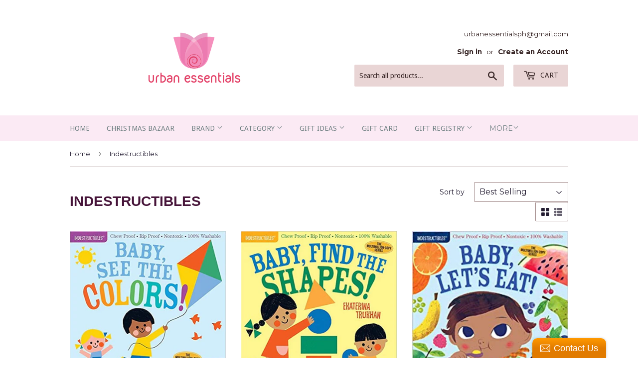

--- FILE ---
content_type: text/html; charset=utf-8
request_url: https://urbanessentials.com.ph/collections/indestructibles
body_size: 26931
content:
<!doctype html>
<!--[if lt IE 7]><html class="no-js lt-ie9 lt-ie8 lt-ie7" lang="en"> <![endif]-->
<!--[if IE 7]><html class="no-js lt-ie9 lt-ie8" lang="en"> <![endif]-->
<!--[if IE 8]><html class="no-js lt-ie9" lang="en"> <![endif]-->
<!--[if IE 9 ]><html class="ie9 no-js"> <![endif]-->
<!--[if (gt IE 9)|!(IE)]><!--> <html class="no-touch no-js"> <!--<![endif]-->
<head>
  <script>(function(H){H.className=H.className.replace(/\bno-js\b/,'js')})(document.documentElement)</script>
  <!-- Basic page needs ================================================== -->
  <meta charset="utf-8">
  <meta http-equiv="X-UA-Compatible" content="IE=edge,chrome=1">

  
  <link rel="shortcut icon" href="//urbanessentials.com.ph/cdn/shop/files/urbanessentials_logo_final-01_1200x1200_95a1a7ed-4a44-4298-ad52-76cff065a7db_32x32.png?v=1643353930" type="image/png" />
  

  <!-- Title and description ================================================== -->
  <title>
  Indestructibles &ndash; Urban Essentials Philippines
  </title>


  

  <!-- Product meta ================================================== -->
  <!-- /snippets/social-meta-tags.liquid -->




<meta property="og:site_name" content="Urban Essentials Philippines">
<meta property="og:url" content="https://urbanessentials.com.ph/collections/indestructibles">
<meta property="og:title" content="Indestructibles">
<meta property="og:type" content="product.group">
<meta property="og:description" content="Urban Essentials Inc. is a company with the aim of catering to the needs of all women, at any stage in their lives.">

<meta property="og:image" content="http://urbanessentials.com.ph/cdn/shop/files/urbanessentials_logo_final-01_1200x1200_95a1a7ed-4a44-4298-ad52-76cff065a7db_1200x1200.png?v=1643353930">
<meta property="og:image:secure_url" content="https://urbanessentials.com.ph/cdn/shop/files/urbanessentials_logo_final-01_1200x1200_95a1a7ed-4a44-4298-ad52-76cff065a7db_1200x1200.png?v=1643353930">


<meta name="twitter:card" content="summary_large_image">
<meta name="twitter:title" content="Indestructibles">
<meta name="twitter:description" content="Urban Essentials Inc. is a company with the aim of catering to the needs of all women, at any stage in their lives.">


  <!-- Helpers ================================================== -->
  <link rel="canonical" href="https://urbanessentials.com.ph/collections/indestructibles">
  <meta name="viewport" content="width=device-width,initial-scale=1">

  <!-- CSS ================================================== -->
  <link href="//urbanessentials.com.ph/cdn/shop/t/4/assets/theme.scss.css?v=24822076947417599511767424808" rel="stylesheet" type="text/css" media="all" />
  
  
  
  <link href="//fonts.googleapis.com/css?family=Montserrat:400,700" rel="stylesheet" type="text/css" media="all" />



  
    
    
    <link href="//fonts.googleapis.com/css?family=Droid+Sans:400" rel="stylesheet" type="text/css" media="all" />
  



  <!-- Header hook for plugins ================================================== -->
  <!-- "snippets/buddha-megamenu-before.liquid" was not rendered, the associated app was uninstalled -->
  <!-- "snippets/buddha-megamenu.liquid" was not rendered, the associated app was uninstalled -->
  <script>window.performance && window.performance.mark && window.performance.mark('shopify.content_for_header.start');</script><meta id="shopify-digital-wallet" name="shopify-digital-wallet" content="/18692077/digital_wallets/dialog">
<link rel="alternate" type="application/atom+xml" title="Feed" href="/collections/indestructibles.atom" />
<link rel="next" href="/collections/indestructibles?page=2">
<link rel="alternate" type="application/json+oembed" href="https://urbanessentials.com.ph/collections/indestructibles.oembed">
<script async="async" src="/checkouts/internal/preloads.js?locale=en-PH"></script>
<script id="shopify-features" type="application/json">{"accessToken":"8b994ce966d3de166d98414d8519b7c4","betas":["rich-media-storefront-analytics"],"domain":"urbanessentials.com.ph","predictiveSearch":true,"shopId":18692077,"locale":"en"}</script>
<script>var Shopify = Shopify || {};
Shopify.shop = "miracle-blanket-philippines.myshopify.com";
Shopify.locale = "en";
Shopify.currency = {"active":"PHP","rate":"1.0"};
Shopify.country = "PH";
Shopify.theme = {"name":"Copy of Supply [MODD Sep 14, 2020]","id":83641958486,"schema_name":"Supply","schema_version":"3.2.1","theme_store_id":679,"role":"main"};
Shopify.theme.handle = "null";
Shopify.theme.style = {"id":null,"handle":null};
Shopify.cdnHost = "urbanessentials.com.ph/cdn";
Shopify.routes = Shopify.routes || {};
Shopify.routes.root = "/";</script>
<script type="module">!function(o){(o.Shopify=o.Shopify||{}).modules=!0}(window);</script>
<script>!function(o){function n(){var o=[];function n(){o.push(Array.prototype.slice.apply(arguments))}return n.q=o,n}var t=o.Shopify=o.Shopify||{};t.loadFeatures=n(),t.autoloadFeatures=n()}(window);</script>
<script id="shop-js-analytics" type="application/json">{"pageType":"collection"}</script>
<script defer="defer" async type="module" src="//urbanessentials.com.ph/cdn/shopifycloud/shop-js/modules/v2/client.init-shop-cart-sync_BN7fPSNr.en.esm.js"></script>
<script defer="defer" async type="module" src="//urbanessentials.com.ph/cdn/shopifycloud/shop-js/modules/v2/chunk.common_Cbph3Kss.esm.js"></script>
<script defer="defer" async type="module" src="//urbanessentials.com.ph/cdn/shopifycloud/shop-js/modules/v2/chunk.modal_DKumMAJ1.esm.js"></script>
<script type="module">
  await import("//urbanessentials.com.ph/cdn/shopifycloud/shop-js/modules/v2/client.init-shop-cart-sync_BN7fPSNr.en.esm.js");
await import("//urbanessentials.com.ph/cdn/shopifycloud/shop-js/modules/v2/chunk.common_Cbph3Kss.esm.js");
await import("//urbanessentials.com.ph/cdn/shopifycloud/shop-js/modules/v2/chunk.modal_DKumMAJ1.esm.js");

  window.Shopify.SignInWithShop?.initShopCartSync?.({"fedCMEnabled":true,"windoidEnabled":true});

</script>
<script>(function() {
  var isLoaded = false;
  function asyncLoad() {
    if (isLoaded) return;
    isLoaded = true;
    var urls = ["\/\/static.zotabox.com\/3\/0\/3022771f7364c5771f4665a03425b2a8\/widgets.js?shop=miracle-blanket-philippines.myshopify.com","https:\/\/instafeed.nfcube.com\/cdn\/b84fd0b9e3bff1aa3c20a629c0e51fa5.js?shop=miracle-blanket-philippines.myshopify.com","\/\/www.powr.io\/powr.js?powr-token=miracle-blanket-philippines.myshopify.com\u0026external-type=shopify\u0026shop=miracle-blanket-philippines.myshopify.com"];
    for (var i = 0; i < urls.length; i++) {
      var s = document.createElement('script');
      s.type = 'text/javascript';
      s.async = true;
      s.src = urls[i];
      var x = document.getElementsByTagName('script')[0];
      x.parentNode.insertBefore(s, x);
    }
  };
  if(window.attachEvent) {
    window.attachEvent('onload', asyncLoad);
  } else {
    window.addEventListener('load', asyncLoad, false);
  }
})();</script>
<script id="__st">var __st={"a":18692077,"offset":28800,"reqid":"83505c38-802b-4b9b-87b1-54b702492b9e-1770038280","pageurl":"urbanessentials.com.ph\/collections\/indestructibles","u":"ce1676905c2d","p":"collection","rtyp":"collection","rid":165313740886};</script>
<script>window.ShopifyPaypalV4VisibilityTracking = true;</script>
<script id="captcha-bootstrap">!function(){'use strict';const t='contact',e='account',n='new_comment',o=[[t,t],['blogs',n],['comments',n],[t,'customer']],c=[[e,'customer_login'],[e,'guest_login'],[e,'recover_customer_password'],[e,'create_customer']],r=t=>t.map((([t,e])=>`form[action*='/${t}']:not([data-nocaptcha='true']) input[name='form_type'][value='${e}']`)).join(','),a=t=>()=>t?[...document.querySelectorAll(t)].map((t=>t.form)):[];function s(){const t=[...o],e=r(t);return a(e)}const i='password',u='form_key',d=['recaptcha-v3-token','g-recaptcha-response','h-captcha-response',i],f=()=>{try{return window.sessionStorage}catch{return}},m='__shopify_v',_=t=>t.elements[u];function p(t,e,n=!1){try{const o=window.sessionStorage,c=JSON.parse(o.getItem(e)),{data:r}=function(t){const{data:e,action:n}=t;return t[m]||n?{data:e,action:n}:{data:t,action:n}}(c);for(const[e,n]of Object.entries(r))t.elements[e]&&(t.elements[e].value=n);n&&o.removeItem(e)}catch(o){console.error('form repopulation failed',{error:o})}}const l='form_type',E='cptcha';function T(t){t.dataset[E]=!0}const w=window,h=w.document,L='Shopify',v='ce_forms',y='captcha';let A=!1;((t,e)=>{const n=(g='f06e6c50-85a8-45c8-87d0-21a2b65856fe',I='https://cdn.shopify.com/shopifycloud/storefront-forms-hcaptcha/ce_storefront_forms_captcha_hcaptcha.v1.5.2.iife.js',D={infoText:'Protected by hCaptcha',privacyText:'Privacy',termsText:'Terms'},(t,e,n)=>{const o=w[L][v],c=o.bindForm;if(c)return c(t,g,e,D).then(n);var r;o.q.push([[t,g,e,D],n]),r=I,A||(h.body.append(Object.assign(h.createElement('script'),{id:'captcha-provider',async:!0,src:r})),A=!0)});var g,I,D;w[L]=w[L]||{},w[L][v]=w[L][v]||{},w[L][v].q=[],w[L][y]=w[L][y]||{},w[L][y].protect=function(t,e){n(t,void 0,e),T(t)},Object.freeze(w[L][y]),function(t,e,n,w,h,L){const[v,y,A,g]=function(t,e,n){const i=e?o:[],u=t?c:[],d=[...i,...u],f=r(d),m=r(i),_=r(d.filter((([t,e])=>n.includes(e))));return[a(f),a(m),a(_),s()]}(w,h,L),I=t=>{const e=t.target;return e instanceof HTMLFormElement?e:e&&e.form},D=t=>v().includes(t);t.addEventListener('submit',(t=>{const e=I(t);if(!e)return;const n=D(e)&&!e.dataset.hcaptchaBound&&!e.dataset.recaptchaBound,o=_(e),c=g().includes(e)&&(!o||!o.value);(n||c)&&t.preventDefault(),c&&!n&&(function(t){try{if(!f())return;!function(t){const e=f();if(!e)return;const n=_(t);if(!n)return;const o=n.value;o&&e.removeItem(o)}(t);const e=Array.from(Array(32),(()=>Math.random().toString(36)[2])).join('');!function(t,e){_(t)||t.append(Object.assign(document.createElement('input'),{type:'hidden',name:u})),t.elements[u].value=e}(t,e),function(t,e){const n=f();if(!n)return;const o=[...t.querySelectorAll(`input[type='${i}']`)].map((({name:t})=>t)),c=[...d,...o],r={};for(const[a,s]of new FormData(t).entries())c.includes(a)||(r[a]=s);n.setItem(e,JSON.stringify({[m]:1,action:t.action,data:r}))}(t,e)}catch(e){console.error('failed to persist form',e)}}(e),e.submit())}));const S=(t,e)=>{t&&!t.dataset[E]&&(n(t,e.some((e=>e===t))),T(t))};for(const o of['focusin','change'])t.addEventListener(o,(t=>{const e=I(t);D(e)&&S(e,y())}));const B=e.get('form_key'),M=e.get(l),P=B&&M;t.addEventListener('DOMContentLoaded',(()=>{const t=y();if(P)for(const e of t)e.elements[l].value===M&&p(e,B);[...new Set([...A(),...v().filter((t=>'true'===t.dataset.shopifyCaptcha))])].forEach((e=>S(e,t)))}))}(h,new URLSearchParams(w.location.search),n,t,e,['guest_login'])})(!0,!0)}();</script>
<script integrity="sha256-4kQ18oKyAcykRKYeNunJcIwy7WH5gtpwJnB7kiuLZ1E=" data-source-attribution="shopify.loadfeatures" defer="defer" src="//urbanessentials.com.ph/cdn/shopifycloud/storefront/assets/storefront/load_feature-a0a9edcb.js" crossorigin="anonymous"></script>
<script data-source-attribution="shopify.dynamic_checkout.dynamic.init">var Shopify=Shopify||{};Shopify.PaymentButton=Shopify.PaymentButton||{isStorefrontPortableWallets:!0,init:function(){window.Shopify.PaymentButton.init=function(){};var t=document.createElement("script");t.src="https://urbanessentials.com.ph/cdn/shopifycloud/portable-wallets/latest/portable-wallets.en.js",t.type="module",document.head.appendChild(t)}};
</script>
<script data-source-attribution="shopify.dynamic_checkout.buyer_consent">
  function portableWalletsHideBuyerConsent(e){var t=document.getElementById("shopify-buyer-consent"),n=document.getElementById("shopify-subscription-policy-button");t&&n&&(t.classList.add("hidden"),t.setAttribute("aria-hidden","true"),n.removeEventListener("click",e))}function portableWalletsShowBuyerConsent(e){var t=document.getElementById("shopify-buyer-consent"),n=document.getElementById("shopify-subscription-policy-button");t&&n&&(t.classList.remove("hidden"),t.removeAttribute("aria-hidden"),n.addEventListener("click",e))}window.Shopify?.PaymentButton&&(window.Shopify.PaymentButton.hideBuyerConsent=portableWalletsHideBuyerConsent,window.Shopify.PaymentButton.showBuyerConsent=portableWalletsShowBuyerConsent);
</script>
<script data-source-attribution="shopify.dynamic_checkout.cart.bootstrap">document.addEventListener("DOMContentLoaded",(function(){function t(){return document.querySelector("shopify-accelerated-checkout-cart, shopify-accelerated-checkout")}if(t())Shopify.PaymentButton.init();else{new MutationObserver((function(e,n){t()&&(Shopify.PaymentButton.init(),n.disconnect())})).observe(document.body,{childList:!0,subtree:!0})}}));
</script>

<script>window.performance && window.performance.mark && window.performance.mark('shopify.content_for_header.end');</script>

  

<!--[if lt IE 9]>
<script src="//cdnjs.cloudflare.com/ajax/libs/html5shiv/3.7.2/html5shiv.min.js" type="text/javascript"></script>
<![endif]-->
<!--[if (lte IE 9) ]><script src="//urbanessentials.com.ph/cdn/shop/t/4/assets/match-media.min.js?v=6934" type="text/javascript"></script><![endif]-->


  
  

  <script src="//urbanessentials.com.ph/cdn/shop/t/4/assets/jquery-2.2.3.min.js?v=58211863146907186831600090736" type="text/javascript"></script>

  <!--[if (gt IE 9)|!(IE)]><!--><script src="//urbanessentials.com.ph/cdn/shop/t/4/assets/lazysizes.min.js?v=8147953233334221341600090736" async="async"></script><!--<![endif]-->
  <!--[if lte IE 9]><script src="//urbanessentials.com.ph/cdn/shop/t/4/assets/lazysizes.min.js?v=8147953233334221341600090736"></script><![endif]-->

  <!--[if (gt IE 9)|!(IE)]><!--><script src="//urbanessentials.com.ph/cdn/shop/t/4/assets/vendor.js?v=23204533626406551281600090739" defer="defer"></script><!--<![endif]-->
  <!--[if lte IE 9]><script src="//urbanessentials.com.ph/cdn/shop/t/4/assets/vendor.js?v=23204533626406551281600090739"></script><![endif]-->

  <!--[if (gt IE 9)|!(IE)]><!--><script src="//urbanessentials.com.ph/cdn/shop/t/4/assets/theme.js?v=110790385427540549371600090749" defer="defer"></script><!--<![endif]-->
  <!--[if lte IE 9]><script src="//urbanessentials.com.ph/cdn/shop/t/4/assets/theme.js?v=110790385427540549371600090749"></script><![endif]-->


<script src="//staticxx.s3.amazonaws.com/aio_stats_lib_v1.min.js?v=1.0"></script><link href="https://monorail-edge.shopifysvc.com" rel="dns-prefetch">
<script>(function(){if ("sendBeacon" in navigator && "performance" in window) {try {var session_token_from_headers = performance.getEntriesByType('navigation')[0].serverTiming.find(x => x.name == '_s').description;} catch {var session_token_from_headers = undefined;}var session_cookie_matches = document.cookie.match(/_shopify_s=([^;]*)/);var session_token_from_cookie = session_cookie_matches && session_cookie_matches.length === 2 ? session_cookie_matches[1] : "";var session_token = session_token_from_headers || session_token_from_cookie || "";function handle_abandonment_event(e) {var entries = performance.getEntries().filter(function(entry) {return /monorail-edge.shopifysvc.com/.test(entry.name);});if (!window.abandonment_tracked && entries.length === 0) {window.abandonment_tracked = true;var currentMs = Date.now();var navigation_start = performance.timing.navigationStart;var payload = {shop_id: 18692077,url: window.location.href,navigation_start,duration: currentMs - navigation_start,session_token,page_type: "collection"};window.navigator.sendBeacon("https://monorail-edge.shopifysvc.com/v1/produce", JSON.stringify({schema_id: "online_store_buyer_site_abandonment/1.1",payload: payload,metadata: {event_created_at_ms: currentMs,event_sent_at_ms: currentMs}}));}}window.addEventListener('pagehide', handle_abandonment_event);}}());</script>
<script id="web-pixels-manager-setup">(function e(e,d,r,n,o){if(void 0===o&&(o={}),!Boolean(null===(a=null===(i=window.Shopify)||void 0===i?void 0:i.analytics)||void 0===a?void 0:a.replayQueue)){var i,a;window.Shopify=window.Shopify||{};var t=window.Shopify;t.analytics=t.analytics||{};var s=t.analytics;s.replayQueue=[],s.publish=function(e,d,r){return s.replayQueue.push([e,d,r]),!0};try{self.performance.mark("wpm:start")}catch(e){}var l=function(){var e={modern:/Edge?\/(1{2}[4-9]|1[2-9]\d|[2-9]\d{2}|\d{4,})\.\d+(\.\d+|)|Firefox\/(1{2}[4-9]|1[2-9]\d|[2-9]\d{2}|\d{4,})\.\d+(\.\d+|)|Chrom(ium|e)\/(9{2}|\d{3,})\.\d+(\.\d+|)|(Maci|X1{2}).+ Version\/(15\.\d+|(1[6-9]|[2-9]\d|\d{3,})\.\d+)([,.]\d+|)( \(\w+\)|)( Mobile\/\w+|) Safari\/|Chrome.+OPR\/(9{2}|\d{3,})\.\d+\.\d+|(CPU[ +]OS|iPhone[ +]OS|CPU[ +]iPhone|CPU IPhone OS|CPU iPad OS)[ +]+(15[._]\d+|(1[6-9]|[2-9]\d|\d{3,})[._]\d+)([._]\d+|)|Android:?[ /-](13[3-9]|1[4-9]\d|[2-9]\d{2}|\d{4,})(\.\d+|)(\.\d+|)|Android.+Firefox\/(13[5-9]|1[4-9]\d|[2-9]\d{2}|\d{4,})\.\d+(\.\d+|)|Android.+Chrom(ium|e)\/(13[3-9]|1[4-9]\d|[2-9]\d{2}|\d{4,})\.\d+(\.\d+|)|SamsungBrowser\/([2-9]\d|\d{3,})\.\d+/,legacy:/Edge?\/(1[6-9]|[2-9]\d|\d{3,})\.\d+(\.\d+|)|Firefox\/(5[4-9]|[6-9]\d|\d{3,})\.\d+(\.\d+|)|Chrom(ium|e)\/(5[1-9]|[6-9]\d|\d{3,})\.\d+(\.\d+|)([\d.]+$|.*Safari\/(?![\d.]+ Edge\/[\d.]+$))|(Maci|X1{2}).+ Version\/(10\.\d+|(1[1-9]|[2-9]\d|\d{3,})\.\d+)([,.]\d+|)( \(\w+\)|)( Mobile\/\w+|) Safari\/|Chrome.+OPR\/(3[89]|[4-9]\d|\d{3,})\.\d+\.\d+|(CPU[ +]OS|iPhone[ +]OS|CPU[ +]iPhone|CPU IPhone OS|CPU iPad OS)[ +]+(10[._]\d+|(1[1-9]|[2-9]\d|\d{3,})[._]\d+)([._]\d+|)|Android:?[ /-](13[3-9]|1[4-9]\d|[2-9]\d{2}|\d{4,})(\.\d+|)(\.\d+|)|Mobile Safari.+OPR\/([89]\d|\d{3,})\.\d+\.\d+|Android.+Firefox\/(13[5-9]|1[4-9]\d|[2-9]\d{2}|\d{4,})\.\d+(\.\d+|)|Android.+Chrom(ium|e)\/(13[3-9]|1[4-9]\d|[2-9]\d{2}|\d{4,})\.\d+(\.\d+|)|Android.+(UC? ?Browser|UCWEB|U3)[ /]?(15\.([5-9]|\d{2,})|(1[6-9]|[2-9]\d|\d{3,})\.\d+)\.\d+|SamsungBrowser\/(5\.\d+|([6-9]|\d{2,})\.\d+)|Android.+MQ{2}Browser\/(14(\.(9|\d{2,})|)|(1[5-9]|[2-9]\d|\d{3,})(\.\d+|))(\.\d+|)|K[Aa][Ii]OS\/(3\.\d+|([4-9]|\d{2,})\.\d+)(\.\d+|)/},d=e.modern,r=e.legacy,n=navigator.userAgent;return n.match(d)?"modern":n.match(r)?"legacy":"unknown"}(),u="modern"===l?"modern":"legacy",c=(null!=n?n:{modern:"",legacy:""})[u],f=function(e){return[e.baseUrl,"/wpm","/b",e.hashVersion,"modern"===e.buildTarget?"m":"l",".js"].join("")}({baseUrl:d,hashVersion:r,buildTarget:u}),m=function(e){var d=e.version,r=e.bundleTarget,n=e.surface,o=e.pageUrl,i=e.monorailEndpoint;return{emit:function(e){var a=e.status,t=e.errorMsg,s=(new Date).getTime(),l=JSON.stringify({metadata:{event_sent_at_ms:s},events:[{schema_id:"web_pixels_manager_load/3.1",payload:{version:d,bundle_target:r,page_url:o,status:a,surface:n,error_msg:t},metadata:{event_created_at_ms:s}}]});if(!i)return console&&console.warn&&console.warn("[Web Pixels Manager] No Monorail endpoint provided, skipping logging."),!1;try{return self.navigator.sendBeacon.bind(self.navigator)(i,l)}catch(e){}var u=new XMLHttpRequest;try{return u.open("POST",i,!0),u.setRequestHeader("Content-Type","text/plain"),u.send(l),!0}catch(e){return console&&console.warn&&console.warn("[Web Pixels Manager] Got an unhandled error while logging to Monorail."),!1}}}}({version:r,bundleTarget:l,surface:e.surface,pageUrl:self.location.href,monorailEndpoint:e.monorailEndpoint});try{o.browserTarget=l,function(e){var d=e.src,r=e.async,n=void 0===r||r,o=e.onload,i=e.onerror,a=e.sri,t=e.scriptDataAttributes,s=void 0===t?{}:t,l=document.createElement("script"),u=document.querySelector("head"),c=document.querySelector("body");if(l.async=n,l.src=d,a&&(l.integrity=a,l.crossOrigin="anonymous"),s)for(var f in s)if(Object.prototype.hasOwnProperty.call(s,f))try{l.dataset[f]=s[f]}catch(e){}if(o&&l.addEventListener("load",o),i&&l.addEventListener("error",i),u)u.appendChild(l);else{if(!c)throw new Error("Did not find a head or body element to append the script");c.appendChild(l)}}({src:f,async:!0,onload:function(){if(!function(){var e,d;return Boolean(null===(d=null===(e=window.Shopify)||void 0===e?void 0:e.analytics)||void 0===d?void 0:d.initialized)}()){var d=window.webPixelsManager.init(e)||void 0;if(d){var r=window.Shopify.analytics;r.replayQueue.forEach((function(e){var r=e[0],n=e[1],o=e[2];d.publishCustomEvent(r,n,o)})),r.replayQueue=[],r.publish=d.publishCustomEvent,r.visitor=d.visitor,r.initialized=!0}}},onerror:function(){return m.emit({status:"failed",errorMsg:"".concat(f," has failed to load")})},sri:function(e){var d=/^sha384-[A-Za-z0-9+/=]+$/;return"string"==typeof e&&d.test(e)}(c)?c:"",scriptDataAttributes:o}),m.emit({status:"loading"})}catch(e){m.emit({status:"failed",errorMsg:(null==e?void 0:e.message)||"Unknown error"})}}})({shopId: 18692077,storefrontBaseUrl: "https://urbanessentials.com.ph",extensionsBaseUrl: "https://extensions.shopifycdn.com/cdn/shopifycloud/web-pixels-manager",monorailEndpoint: "https://monorail-edge.shopifysvc.com/unstable/produce_batch",surface: "storefront-renderer",enabledBetaFlags: ["2dca8a86"],webPixelsConfigList: [{"id":"348127530","configuration":"{\"pixel_id\":\"419752207391855\",\"pixel_type\":\"facebook_pixel\",\"metaapp_system_user_token\":\"-\"}","eventPayloadVersion":"v1","runtimeContext":"OPEN","scriptVersion":"ca16bc87fe92b6042fbaa3acc2fbdaa6","type":"APP","apiClientId":2329312,"privacyPurposes":["ANALYTICS","MARKETING","SALE_OF_DATA"],"dataSharingAdjustments":{"protectedCustomerApprovalScopes":["read_customer_address","read_customer_email","read_customer_name","read_customer_personal_data","read_customer_phone"]}},{"id":"shopify-app-pixel","configuration":"{}","eventPayloadVersion":"v1","runtimeContext":"STRICT","scriptVersion":"0450","apiClientId":"shopify-pixel","type":"APP","privacyPurposes":["ANALYTICS","MARKETING"]},{"id":"shopify-custom-pixel","eventPayloadVersion":"v1","runtimeContext":"LAX","scriptVersion":"0450","apiClientId":"shopify-pixel","type":"CUSTOM","privacyPurposes":["ANALYTICS","MARKETING"]}],isMerchantRequest: false,initData: {"shop":{"name":"Urban Essentials Philippines","paymentSettings":{"currencyCode":"PHP"},"myshopifyDomain":"miracle-blanket-philippines.myshopify.com","countryCode":"PH","storefrontUrl":"https:\/\/urbanessentials.com.ph"},"customer":null,"cart":null,"checkout":null,"productVariants":[],"purchasingCompany":null},},"https://urbanessentials.com.ph/cdn","1d2a099fw23dfb22ep557258f5m7a2edbae",{"modern":"","legacy":""},{"shopId":"18692077","storefrontBaseUrl":"https:\/\/urbanessentials.com.ph","extensionBaseUrl":"https:\/\/extensions.shopifycdn.com\/cdn\/shopifycloud\/web-pixels-manager","surface":"storefront-renderer","enabledBetaFlags":"[\"2dca8a86\"]","isMerchantRequest":"false","hashVersion":"1d2a099fw23dfb22ep557258f5m7a2edbae","publish":"custom","events":"[[\"page_viewed\",{}],[\"collection_viewed\",{\"collection\":{\"id\":\"165313740886\",\"title\":\"Indestructibles\",\"productVariants\":[{\"price\":{\"amount\":350.0,\"currencyCode\":\"PHP\"},\"product\":{\"title\":\"Indestructibles Book: Baby, See the Colors!\",\"vendor\":\"Indestructibles\",\"id\":\"4636615475286\",\"untranslatedTitle\":\"Indestructibles Book: Baby, See the Colors!\",\"url\":\"\/products\/indestructibles-book-baby-see-the-colors\",\"type\":\"books\"},\"id\":\"32243738640470\",\"image\":{\"src\":\"\/\/urbanessentials.com.ph\/cdn\/shop\/products\/color.jpg?v=1648006928\"},\"sku\":\"10997\",\"title\":\"Default Title\",\"untranslatedTitle\":\"Default Title\"},{\"price\":{\"amount\":350.0,\"currencyCode\":\"PHP\"},\"product\":{\"title\":\"Indestructibles Book: Baby, Find the Shapes!\",\"vendor\":\"Indestructibles\",\"id\":\"4636621045846\",\"untranslatedTitle\":\"Indestructibles Book: Baby, Find the Shapes!\",\"url\":\"\/products\/indestructibles-book-baby-find-the-shapes\",\"type\":\"books\"},\"id\":\"32243770851414\",\"image\":{\"src\":\"\/\/urbanessentials.com.ph\/cdn\/shop\/products\/shapes.jpg?v=1648008174\"},\"sku\":\"11001\",\"title\":\"Default Title\",\"untranslatedTitle\":\"Default Title\"},{\"price\":{\"amount\":350.0,\"currencyCode\":\"PHP\"},\"product\":{\"title\":\"Indestructibles Book: Baby, Let's Eat!\",\"vendor\":\"Indestructibles\",\"id\":\"4636626124886\",\"untranslatedTitle\":\"Indestructibles Book: Baby, Let's Eat!\",\"url\":\"\/products\/indestructibles-book-baby-lets-eat\",\"type\":\"books\"},\"id\":\"32243778977878\",\"image\":{\"src\":\"\/\/urbanessentials.com.ph\/cdn\/shop\/products\/eat.jpg?v=1648008257\"},\"sku\":\"11002\",\"title\":\"Default Title\",\"untranslatedTitle\":\"Default Title\"},{\"price\":{\"amount\":350.0,\"currencyCode\":\"PHP\"},\"product\":{\"title\":\"Indestructibles Book: Baby Animals\",\"vendor\":\"Indestructibles\",\"id\":\"4634807074902\",\"untranslatedTitle\":\"Indestructibles Book: Baby Animals\",\"url\":\"\/products\/indestructibles-book-baby-animals\",\"type\":\"books\"},\"id\":\"32234996760662\",\"image\":{\"src\":\"\/\/urbanessentials.com.ph\/cdn\/shop\/products\/animals.jpg?v=1586855123\"},\"sku\":\"10988\",\"title\":\"Default Title\",\"untranslatedTitle\":\"Default Title\"},{\"price\":{\"amount\":350.0,\"currencyCode\":\"PHP\"},\"product\":{\"title\":\"Indestructibles Book: Baby Night-Night\",\"vendor\":\"Indestructibles\",\"id\":\"4634813726806\",\"untranslatedTitle\":\"Indestructibles Book: Baby Night-Night\",\"url\":\"\/products\/indestructibles-book-baby-night-night\",\"type\":\"books\"},\"id\":\"32235019305046\",\"image\":{\"src\":\"\/\/urbanessentials.com.ph\/cdn\/shop\/products\/night.jpg?v=1586855449\"},\"sku\":\"10894\",\"title\":\"Default Title\",\"untranslatedTitle\":\"Default Title\"},{\"price\":{\"amount\":350.0,\"currencyCode\":\"PHP\"},\"product\":{\"title\":\"Indestructibles Book: Baby Faces\",\"vendor\":\"Indestructibles\",\"id\":\"4636613607510\",\"untranslatedTitle\":\"Indestructibles Book: Baby Faces\",\"url\":\"\/products\/indestructibles-book-baby-faces\",\"type\":\"books\"},\"id\":\"32243733692502\",\"image\":{\"src\":\"\/\/urbanessentials.com.ph\/cdn\/shop\/products\/faces.jpg?v=1648007526\"},\"sku\":\"10996\",\"title\":\"Default Title\",\"untranslatedTitle\":\"Default Title\"},{\"price\":{\"amount\":350.0,\"currencyCode\":\"PHP\"},\"product\":{\"title\":\"Indestructibles Books: Hello, Farm!\",\"vendor\":\"Indestructibles\",\"id\":\"4634804879446\",\"untranslatedTitle\":\"Indestructibles Books: Hello, Farm!\",\"url\":\"\/products\/indestructibles-books-hello-farm\",\"type\":\"books\"},\"id\":\"32234992042070\",\"image\":{\"src\":\"\/\/urbanessentials.com.ph\/cdn\/shop\/products\/hellofarm.jpg?v=1586855024\"},\"sku\":\"10989\",\"title\":\"Default Title\",\"untranslatedTitle\":\"Default Title\"},{\"price\":{\"amount\":350.0,\"currencyCode\":\"PHP\"},\"product\":{\"title\":\"Indestructibles Baby: Love You, Baby\",\"vendor\":\"Indestructibles\",\"id\":\"4636618784854\",\"untranslatedTitle\":\"Indestructibles Baby: Love You, Baby\",\"url\":\"\/products\/indestructibles-baby-love-you-baby\",\"type\":\"books\"},\"id\":\"32243761709142\",\"image\":{\"src\":\"\/\/urbanessentials.com.ph\/cdn\/shop\/products\/baby.jpg?v=1648008024\"},\"sku\":\"10999\",\"title\":\"Default Title\",\"untranslatedTitle\":\"Default Title\"},{\"price\":{\"amount\":350.0,\"currencyCode\":\"PHP\"},\"product\":{\"title\":\"Indestructibles Book: Baby, Let's Count!\",\"vendor\":\"Indestructibles\",\"id\":\"4636617244758\",\"untranslatedTitle\":\"Indestructibles Book: Baby, Let's Count!\",\"url\":\"\/products\/indestructibles-book-baby-lets-count\",\"type\":\"books\"},\"id\":\"32243752173654\",\"image\":{\"src\":\"\/\/urbanessentials.com.ph\/cdn\/shop\/products\/count.jpg?v=1648007798\"},\"sku\":\"10998\",\"title\":\"Default Title\",\"untranslatedTitle\":\"Default Title\"},{\"price\":{\"amount\":350.0,\"currencyCode\":\"PHP\"},\"product\":{\"title\":\"Indestructibles Book: Things That Go!\",\"vendor\":\"Indestructibles\",\"id\":\"4634796687446\",\"untranslatedTitle\":\"Indestructibles Book: Things That Go!\",\"url\":\"\/products\/indestructibles-book-things-that-go\",\"type\":\"books\"},\"id\":\"32234967957590\",\"image\":{\"src\":\"\/\/urbanessentials.com.ph\/cdn\/shop\/products\/things.jpg?v=1648006958\"},\"sku\":\"10992\",\"title\":\"Default Title\",\"untranslatedTitle\":\"Default Title\"},{\"price\":{\"amount\":350.0,\"currencyCode\":\"PHP\"},\"product\":{\"title\":\"Indestructibles Book: Baby Peekaboo\",\"vendor\":\"Indestructibles\",\"id\":\"4634812285014\",\"untranslatedTitle\":\"Indestructibles Book: Baby Peekaboo\",\"url\":\"\/products\/indestructibles-book-baby-peekaboo\",\"type\":\"books\"},\"id\":\"32235015340118\",\"image\":{\"src\":\"\/\/urbanessentials.com.ph\/cdn\/shop\/products\/pee.jpg?v=1648007342\"},\"sku\":\"10986\",\"title\":\"Default Title\",\"untranslatedTitle\":\"Default Title\"},{\"price\":{\"amount\":350.0,\"currencyCode\":\"PHP\"},\"product\":{\"title\":\"Indestructibles Book: Baby Babble\",\"vendor\":\"Indestructibles\",\"id\":\"4634809925718\",\"untranslatedTitle\":\"Indestructibles Book: Baby Babble\",\"url\":\"\/products\/indestructibles-book-baby-babble\",\"type\":\"books\"},\"id\":\"32235007541334\",\"image\":{\"src\":\"\/\/urbanessentials.com.ph\/cdn\/shop\/products\/babybabble.jpg?v=1648007129\"},\"sku\":\"10987\",\"title\":\"Default Title\",\"untranslatedTitle\":\"Default Title\"},{\"price\":{\"amount\":350.0,\"currencyCode\":\"PHP\"},\"product\":{\"title\":\"Indestructibles Book: Let's Be Kind\",\"vendor\":\"Indestructibles\",\"id\":\"4794471514198\",\"untranslatedTitle\":\"Indestructibles Book: Let's Be Kind\",\"url\":\"\/products\/indestructibles-lets-be-kind\",\"type\":\"books\"},\"id\":\"32943985360982\",\"image\":{\"src\":\"\/\/urbanessentials.com.ph\/cdn\/shop\/products\/letsbekind.jpg?v=1593759892\"},\"sku\":\"11380\",\"title\":\"Default Title\",\"untranslatedTitle\":\"Default Title\"},{\"price\":{\"amount\":350.0,\"currencyCode\":\"PHP\"},\"product\":{\"title\":\"Indestructibles Book: My Neighborhood\",\"vendor\":\"Indestructibles\",\"id\":\"4634800095318\",\"untranslatedTitle\":\"Indestructibles Book: My Neighborhood\",\"url\":\"\/products\/indestructibles-my-neighborhood\",\"type\":\"books\"},\"id\":\"32234977820758\",\"image\":{\"src\":\"\/\/urbanessentials.com.ph\/cdn\/shop\/products\/neighbhorhood.jpg?v=1586854825\"},\"sku\":\"10990\",\"title\":\"Default Title\",\"untranslatedTitle\":\"Default Title\"},{\"price\":{\"amount\":350.0,\"currencyCode\":\"PHP\"},\"product\":{\"title\":\"Indestructibles Book: Twinkle, Twinkle, Little Star\",\"vendor\":\"indestructibles\",\"id\":\"4636619931734\",\"untranslatedTitle\":\"Indestructibles Book: Twinkle, Twinkle, Little Star\",\"url\":\"\/products\/indestructibles-book-twinkle-twinkle-little-star\",\"type\":\"books\"},\"id\":\"32243767410774\",\"image\":{\"src\":\"\/\/urbanessentials.com.ph\/cdn\/shop\/products\/twinkle.jpg?v=1648008116\"},\"sku\":\"11000\",\"title\":\"Default Title\",\"untranslatedTitle\":\"Default Title\"},{\"price\":{\"amount\":350.0,\"currencyCode\":\"PHP\"},\"product\":{\"title\":\"Indestructibles Book: The Itsy Bitsy Spider\",\"vendor\":\"indestructibles\",\"id\":\"4634798948438\",\"untranslatedTitle\":\"Indestructibles Book: The Itsy Bitsy Spider\",\"url\":\"\/products\/indestructibles-the-itsy-bitsy-spider\",\"type\":\"books\"},\"id\":\"32234974904406\",\"image\":{\"src\":\"\/\/urbanessentials.com.ph\/cdn\/shop\/products\/spider.jpg?v=1586854723\"},\"sku\":\"10991\",\"title\":\"Default Title\",\"untranslatedTitle\":\"Default Title\"},{\"price\":{\"amount\":350.0,\"currencyCode\":\"PHP\"},\"product\":{\"title\":\"Indestructibles Book: Let's Go Outside!\",\"vendor\":\"Indestructibles\",\"id\":\"4794467287126\",\"untranslatedTitle\":\"Indestructibles Book: Let's Go Outside!\",\"url\":\"\/products\/indestructibles-lets-go-outside\",\"type\":\"books\"},\"id\":\"32943925166166\",\"image\":{\"src\":\"\/\/urbanessentials.com.ph\/cdn\/shop\/products\/81uW0gL8CsL.jpg?v=1593759664\"},\"sku\":\"11379\",\"title\":\"Default Title\",\"untranslatedTitle\":\"Default Title\"},{\"price\":{\"amount\":350.0,\"currencyCode\":\"PHP\"},\"product\":{\"title\":\"Indestructibles Book: Row, Row, Row Your Boat\",\"vendor\":\"Indestructibles\",\"id\":\"4700006973526\",\"untranslatedTitle\":\"Indestructibles Book: Row, Row, Row Your Boat\",\"url\":\"\/products\/indestructibles-row-row-row-your-boat\",\"type\":\"books\"},\"id\":\"32501255503958\",\"image\":{\"src\":\"\/\/urbanessentials.com.ph\/cdn\/shop\/products\/row.jpg?v=1648008293\"},\"sku\":\"11127\",\"title\":\"Default Title\",\"untranslatedTitle\":\"Default Title\"}]}}]]"});</script><script>
  window.ShopifyAnalytics = window.ShopifyAnalytics || {};
  window.ShopifyAnalytics.meta = window.ShopifyAnalytics.meta || {};
  window.ShopifyAnalytics.meta.currency = 'PHP';
  var meta = {"products":[{"id":4636615475286,"gid":"gid:\/\/shopify\/Product\/4636615475286","vendor":"Indestructibles","type":"books","handle":"indestructibles-book-baby-see-the-colors","variants":[{"id":32243738640470,"price":35000,"name":"Indestructibles Book: Baby, See the Colors!","public_title":null,"sku":"10997"}],"remote":false},{"id":4636621045846,"gid":"gid:\/\/shopify\/Product\/4636621045846","vendor":"Indestructibles","type":"books","handle":"indestructibles-book-baby-find-the-shapes","variants":[{"id":32243770851414,"price":35000,"name":"Indestructibles Book: Baby, Find the Shapes!","public_title":null,"sku":"11001"}],"remote":false},{"id":4636626124886,"gid":"gid:\/\/shopify\/Product\/4636626124886","vendor":"Indestructibles","type":"books","handle":"indestructibles-book-baby-lets-eat","variants":[{"id":32243778977878,"price":35000,"name":"Indestructibles Book: Baby, Let's Eat!","public_title":null,"sku":"11002"}],"remote":false},{"id":4634807074902,"gid":"gid:\/\/shopify\/Product\/4634807074902","vendor":"Indestructibles","type":"books","handle":"indestructibles-book-baby-animals","variants":[{"id":32234996760662,"price":35000,"name":"Indestructibles Book: Baby Animals","public_title":null,"sku":"10988"}],"remote":false},{"id":4634813726806,"gid":"gid:\/\/shopify\/Product\/4634813726806","vendor":"Indestructibles","type":"books","handle":"indestructibles-book-baby-night-night","variants":[{"id":32235019305046,"price":35000,"name":"Indestructibles Book: Baby Night-Night","public_title":null,"sku":"10894"}],"remote":false},{"id":4636613607510,"gid":"gid:\/\/shopify\/Product\/4636613607510","vendor":"Indestructibles","type":"books","handle":"indestructibles-book-baby-faces","variants":[{"id":32243733692502,"price":35000,"name":"Indestructibles Book: Baby Faces","public_title":null,"sku":"10996"}],"remote":false},{"id":4634804879446,"gid":"gid:\/\/shopify\/Product\/4634804879446","vendor":"Indestructibles","type":"books","handle":"indestructibles-books-hello-farm","variants":[{"id":32234992042070,"price":35000,"name":"Indestructibles Books: Hello, Farm!","public_title":null,"sku":"10989"}],"remote":false},{"id":4636618784854,"gid":"gid:\/\/shopify\/Product\/4636618784854","vendor":"Indestructibles","type":"books","handle":"indestructibles-baby-love-you-baby","variants":[{"id":32243761709142,"price":35000,"name":"Indestructibles Baby: Love You, Baby","public_title":null,"sku":"10999"}],"remote":false},{"id":4636617244758,"gid":"gid:\/\/shopify\/Product\/4636617244758","vendor":"Indestructibles","type":"books","handle":"indestructibles-book-baby-lets-count","variants":[{"id":32243752173654,"price":35000,"name":"Indestructibles Book: Baby, Let's Count!","public_title":null,"sku":"10998"}],"remote":false},{"id":4634796687446,"gid":"gid:\/\/shopify\/Product\/4634796687446","vendor":"Indestructibles","type":"books","handle":"indestructibles-book-things-that-go","variants":[{"id":32234967957590,"price":35000,"name":"Indestructibles Book: Things That Go!","public_title":null,"sku":"10992"}],"remote":false},{"id":4634812285014,"gid":"gid:\/\/shopify\/Product\/4634812285014","vendor":"Indestructibles","type":"books","handle":"indestructibles-book-baby-peekaboo","variants":[{"id":32235015340118,"price":35000,"name":"Indestructibles Book: Baby Peekaboo","public_title":null,"sku":"10986"}],"remote":false},{"id":4634809925718,"gid":"gid:\/\/shopify\/Product\/4634809925718","vendor":"Indestructibles","type":"books","handle":"indestructibles-book-baby-babble","variants":[{"id":32235007541334,"price":35000,"name":"Indestructibles Book: Baby Babble","public_title":null,"sku":"10987"}],"remote":false},{"id":4794471514198,"gid":"gid:\/\/shopify\/Product\/4794471514198","vendor":"Indestructibles","type":"books","handle":"indestructibles-lets-be-kind","variants":[{"id":32943985360982,"price":35000,"name":"Indestructibles Book: Let's Be Kind","public_title":null,"sku":"11380"}],"remote":false},{"id":4634800095318,"gid":"gid:\/\/shopify\/Product\/4634800095318","vendor":"Indestructibles","type":"books","handle":"indestructibles-my-neighborhood","variants":[{"id":32234977820758,"price":35000,"name":"Indestructibles Book: My Neighborhood","public_title":null,"sku":"10990"}],"remote":false},{"id":4636619931734,"gid":"gid:\/\/shopify\/Product\/4636619931734","vendor":"indestructibles","type":"books","handle":"indestructibles-book-twinkle-twinkle-little-star","variants":[{"id":32243767410774,"price":35000,"name":"Indestructibles Book: Twinkle, Twinkle, Little Star","public_title":null,"sku":"11000"}],"remote":false},{"id":4634798948438,"gid":"gid:\/\/shopify\/Product\/4634798948438","vendor":"indestructibles","type":"books","handle":"indestructibles-the-itsy-bitsy-spider","variants":[{"id":32234974904406,"price":35000,"name":"Indestructibles Book: The Itsy Bitsy Spider","public_title":null,"sku":"10991"}],"remote":false},{"id":4794467287126,"gid":"gid:\/\/shopify\/Product\/4794467287126","vendor":"Indestructibles","type":"books","handle":"indestructibles-lets-go-outside","variants":[{"id":32943925166166,"price":35000,"name":"Indestructibles Book: Let's Go Outside!","public_title":null,"sku":"11379"}],"remote":false},{"id":4700006973526,"gid":"gid:\/\/shopify\/Product\/4700006973526","vendor":"Indestructibles","type":"books","handle":"indestructibles-row-row-row-your-boat","variants":[{"id":32501255503958,"price":35000,"name":"Indestructibles Book: Row, Row, Row Your Boat","public_title":null,"sku":"11127"}],"remote":false}],"page":{"pageType":"collection","resourceType":"collection","resourceId":165313740886,"requestId":"83505c38-802b-4b9b-87b1-54b702492b9e-1770038280"}};
  for (var attr in meta) {
    window.ShopifyAnalytics.meta[attr] = meta[attr];
  }
</script>
<script class="analytics">
  (function () {
    var customDocumentWrite = function(content) {
      var jquery = null;

      if (window.jQuery) {
        jquery = window.jQuery;
      } else if (window.Checkout && window.Checkout.$) {
        jquery = window.Checkout.$;
      }

      if (jquery) {
        jquery('body').append(content);
      }
    };

    var hasLoggedConversion = function(token) {
      if (token) {
        return document.cookie.indexOf('loggedConversion=' + token) !== -1;
      }
      return false;
    }

    var setCookieIfConversion = function(token) {
      if (token) {
        var twoMonthsFromNow = new Date(Date.now());
        twoMonthsFromNow.setMonth(twoMonthsFromNow.getMonth() + 2);

        document.cookie = 'loggedConversion=' + token + '; expires=' + twoMonthsFromNow;
      }
    }

    var trekkie = window.ShopifyAnalytics.lib = window.trekkie = window.trekkie || [];
    if (trekkie.integrations) {
      return;
    }
    trekkie.methods = [
      'identify',
      'page',
      'ready',
      'track',
      'trackForm',
      'trackLink'
    ];
    trekkie.factory = function(method) {
      return function() {
        var args = Array.prototype.slice.call(arguments);
        args.unshift(method);
        trekkie.push(args);
        return trekkie;
      };
    };
    for (var i = 0; i < trekkie.methods.length; i++) {
      var key = trekkie.methods[i];
      trekkie[key] = trekkie.factory(key);
    }
    trekkie.load = function(config) {
      trekkie.config = config || {};
      trekkie.config.initialDocumentCookie = document.cookie;
      var first = document.getElementsByTagName('script')[0];
      var script = document.createElement('script');
      script.type = 'text/javascript';
      script.onerror = function(e) {
        var scriptFallback = document.createElement('script');
        scriptFallback.type = 'text/javascript';
        scriptFallback.onerror = function(error) {
                var Monorail = {
      produce: function produce(monorailDomain, schemaId, payload) {
        var currentMs = new Date().getTime();
        var event = {
          schema_id: schemaId,
          payload: payload,
          metadata: {
            event_created_at_ms: currentMs,
            event_sent_at_ms: currentMs
          }
        };
        return Monorail.sendRequest("https://" + monorailDomain + "/v1/produce", JSON.stringify(event));
      },
      sendRequest: function sendRequest(endpointUrl, payload) {
        // Try the sendBeacon API
        if (window && window.navigator && typeof window.navigator.sendBeacon === 'function' && typeof window.Blob === 'function' && !Monorail.isIos12()) {
          var blobData = new window.Blob([payload], {
            type: 'text/plain'
          });

          if (window.navigator.sendBeacon(endpointUrl, blobData)) {
            return true;
          } // sendBeacon was not successful

        } // XHR beacon

        var xhr = new XMLHttpRequest();

        try {
          xhr.open('POST', endpointUrl);
          xhr.setRequestHeader('Content-Type', 'text/plain');
          xhr.send(payload);
        } catch (e) {
          console.log(e);
        }

        return false;
      },
      isIos12: function isIos12() {
        return window.navigator.userAgent.lastIndexOf('iPhone; CPU iPhone OS 12_') !== -1 || window.navigator.userAgent.lastIndexOf('iPad; CPU OS 12_') !== -1;
      }
    };
    Monorail.produce('monorail-edge.shopifysvc.com',
      'trekkie_storefront_load_errors/1.1',
      {shop_id: 18692077,
      theme_id: 83641958486,
      app_name: "storefront",
      context_url: window.location.href,
      source_url: "//urbanessentials.com.ph/cdn/s/trekkie.storefront.c59ea00e0474b293ae6629561379568a2d7c4bba.min.js"});

        };
        scriptFallback.async = true;
        scriptFallback.src = '//urbanessentials.com.ph/cdn/s/trekkie.storefront.c59ea00e0474b293ae6629561379568a2d7c4bba.min.js';
        first.parentNode.insertBefore(scriptFallback, first);
      };
      script.async = true;
      script.src = '//urbanessentials.com.ph/cdn/s/trekkie.storefront.c59ea00e0474b293ae6629561379568a2d7c4bba.min.js';
      first.parentNode.insertBefore(script, first);
    };
    trekkie.load(
      {"Trekkie":{"appName":"storefront","development":false,"defaultAttributes":{"shopId":18692077,"isMerchantRequest":null,"themeId":83641958486,"themeCityHash":"17455975442542427117","contentLanguage":"en","currency":"PHP","eventMetadataId":"8314cede-e09c-4478-8331-c60042ad7704"},"isServerSideCookieWritingEnabled":true,"monorailRegion":"shop_domain","enabledBetaFlags":["65f19447","b5387b81"]},"Session Attribution":{},"S2S":{"facebookCapiEnabled":true,"source":"trekkie-storefront-renderer","apiClientId":580111}}
    );

    var loaded = false;
    trekkie.ready(function() {
      if (loaded) return;
      loaded = true;

      window.ShopifyAnalytics.lib = window.trekkie;

      var originalDocumentWrite = document.write;
      document.write = customDocumentWrite;
      try { window.ShopifyAnalytics.merchantGoogleAnalytics.call(this); } catch(error) {};
      document.write = originalDocumentWrite;

      window.ShopifyAnalytics.lib.page(null,{"pageType":"collection","resourceType":"collection","resourceId":165313740886,"requestId":"83505c38-802b-4b9b-87b1-54b702492b9e-1770038280","shopifyEmitted":true});

      var match = window.location.pathname.match(/checkouts\/(.+)\/(thank_you|post_purchase)/)
      var token = match? match[1]: undefined;
      if (!hasLoggedConversion(token)) {
        setCookieIfConversion(token);
        window.ShopifyAnalytics.lib.track("Viewed Product Category",{"currency":"PHP","category":"Collection: indestructibles","collectionName":"indestructibles","collectionId":165313740886,"nonInteraction":true},undefined,undefined,{"shopifyEmitted":true});
      }
    });


        var eventsListenerScript = document.createElement('script');
        eventsListenerScript.async = true;
        eventsListenerScript.src = "//urbanessentials.com.ph/cdn/shopifycloud/storefront/assets/shop_events_listener-3da45d37.js";
        document.getElementsByTagName('head')[0].appendChild(eventsListenerScript);

})();</script>
<script
  defer
  src="https://urbanessentials.com.ph/cdn/shopifycloud/perf-kit/shopify-perf-kit-3.1.0.min.js"
  data-application="storefront-renderer"
  data-shop-id="18692077"
  data-render-region="gcp-us-central1"
  data-page-type="collection"
  data-theme-instance-id="83641958486"
  data-theme-name="Supply"
  data-theme-version="3.2.1"
  data-monorail-region="shop_domain"
  data-resource-timing-sampling-rate="10"
  data-shs="true"
  data-shs-beacon="true"
  data-shs-export-with-fetch="true"
  data-shs-logs-sample-rate="1"
  data-shs-beacon-endpoint="https://urbanessentials.com.ph/api/collect"
></script>
</head>

<body id="indestructibles" class="template-collection" >
  <!-- "snippets/buddha-megamenu-wireframe.liquid" was not rendered, the associated app was uninstalled -->

  <div id="shopify-section-header" class="shopify-section header-section"><header class="site-header" role="banner" data-section-id="header" data-section-type="header-section">
  <div class="wrapper">

    <div class="grid--full">
      <div class="grid-item large--one-half">
        
          <div class="h1 header-logo" itemscope itemtype="http://schema.org/Organization">
        
          
          

          <a href="/" itemprop="url">
            <div class="lazyload__image-wrapper no-js" style="max-width:200px;">
              <div style="padding-top:70.83333333333333%;">
                <img class="lazyload js"
                  data-src="//urbanessentials.com.ph/cdn/shop/files/logo_{width}x.png?v=1641376167"
                  data-widths="[180, 360, 540, 720, 900, 1080, 1296, 1512, 1728, 2048]"
                  data-aspectratio="1.411764705882353"
                  data-sizes="auto"
                  alt="Urban Essentials Philippines"
                  style="width:200px;">
              </div>
            </div>
            <noscript>
              
              <img src="//urbanessentials.com.ph/cdn/shop/files/logo_200x.png?v=1641376167"
                srcset="//urbanessentials.com.ph/cdn/shop/files/logo_200x.png?v=1641376167 1x, //urbanessentials.com.ph/cdn/shop/files/logo_200x@2x.png?v=1641376167 2x"
                alt="Urban Essentials Philippines"
                itemprop="logo"
                style="max-width:200px;">
            </noscript>
          </a>
          
        
          </div>
        
      </div>

      <div class="grid-item large--one-half text-center large--text-right">
        
          <div class="site-header--text-links">
            
              

                <p>urbanessentialsph@gmail.com</p>

              
            

            
              <span class="site-header--meta-links medium-down--hide">
                
                  <a href="/account/login" id="customer_login_link">Sign in</a>
                  <span class="site-header--spacer">or</span>
                  <a href="/account/register" id="customer_register_link">Create an Account</a>
                
              </span>
            
          </div>

          <br class="medium-down--hide">
        

        <form action="/search" method="get" class="search-bar" role="search">
  <input type="hidden" name="type" value="product">

  <input type="search" name="q" value="" placeholder="Search all products..." aria-label="Search all products...">
  <button type="submit" class="search-bar--submit icon-fallback-text">
    <span class="icon icon-search" aria-hidden="true"></span>
    <span class="fallback-text">Search</span>
  </button>
</form>


        <a href="/cart" class="header-cart-btn">
          <span class="icon icon-cart"></span>
          Cart <span class="cart-count cart-badge--desktop hidden-count">0</span>
        </a>
      </div>
    </div>

  </div>
</header>

<div id="mobileNavBar">
  <div class="display-table-cell">
    <button class="menu-toggle mobileNavBar-link" aria-controls="navBar" aria-expanded="false"><span class="icon icon-hamburger" aria-hidden="true"></span>Menu</button>
  </div>
  <div class="display-table-cell">
    <a href="/cart" class="cart-toggle mobileNavBar-link">
      <span class="icon icon-cart"></span>
      Cart <span class="cart-count hidden-count">0</span>
    </a>
  </div>
</div>

<nav class="nav-bar" id="navBar" role="navigation">
  <div class="wrapper">
    <form action="/search" method="get" class="search-bar" role="search">
  <input type="hidden" name="type" value="product">

  <input type="search" name="q" value="" placeholder="Search all products..." aria-label="Search all products...">
  <button type="submit" class="search-bar--submit icon-fallback-text">
    <span class="icon icon-search" aria-hidden="true"></span>
    <span class="fallback-text">Search</span>
  </button>
</form>

    <ul class="mobile-nav" id="MobileNav">
  
  
    
      <li>
        <a
          href="/"
          class="mobile-nav--link"
          data-meganav-type="child"
          >
            Home
        </a>
      </li>
    
  
    
      <li>
        <a
          href="/collections/christmas-bazaar/CHRISTMAS"
          class="mobile-nav--link"
          data-meganav-type="child"
          >
            CHRISTMAS BAZAAR
        </a>
      </li>
    
  
    
      
      <li 
        class="mobile-nav--has-dropdown "
        aria-haspopup="true">
        <a
          href="/collections/all-products-1"
          class="mobile-nav--link"
          data-meganav-type="parent"
          aria-controls="MenuParent-3"
          aria-expanded="false"
          >
            Brand
            <span class="icon icon-arrow-down" aria-hidden="true"></span>
        </a>
        <ul
          id="MenuParent-3"
          class="mobile-nav--dropdown "
          data-meganav-dropdown>
          
            
              <li>
                <a
                  href="/collections/all-products-1"
                  class="mobile-nav--link"
                  data-meganav-type="child"
                  >
                    View All Products
                </a>
              </li>
            
          
            
              <li>
                <a
                  href="/collections/2angles"
                  class="mobile-nav--link"
                  data-meganav-type="child"
                  >
                    2angels
                </a>
              </li>
            
          
            
              <li>
                <a
                  href="/collections/360do-toothbrush"
                  class="mobile-nav--link"
                  data-meganav-type="child"
                  >
                    360do Toothbrush
                </a>
              </li>
            
          
            
              <li>
                <a
                  href="/collections/air-easy"
                  class="mobile-nav--link"
                  data-meganav-type="child"
                  >
                    Air Easy
                </a>
              </li>
            
          
            
              <li>
                <a
                  href="/collections/alilo"
                  class="mobile-nav--link"
                  data-meganav-type="child"
                  >
                    Alilo
                </a>
              </li>
            
          
            
              <li>
                <a
                  href="/collections/anabubu"
                  class="mobile-nav--link"
                  data-meganav-type="child"
                  >
                    Anabubu Baby Proofing
                </a>
              </li>
            
          
            
              <li>
                <a
                  href="/collections/animal-families"
                  class="mobile-nav--link"
                  data-meganav-type="child"
                  >
                    Animal Families
                </a>
              </li>
            
          
            
              <li>
                <a
                  href="/collections/animal-friends"
                  class="mobile-nav--link"
                  data-meganav-type="child"
                  >
                    Animal Friends
                </a>
              </li>
            
          
            
              <li>
                <a
                  href="/collections/anko"
                  class="mobile-nav--link"
                  data-meganav-type="child"
                  >
                    Anko
                </a>
              </li>
            
          
            
              <li>
                <a
                  href="/collections/ann-dan"
                  class="mobile-nav--link"
                  data-meganav-type="child"
                  >
                    Ann &amp; Dan
                </a>
              </li>
            
          
            
              <li>
                <a
                  href="/collections/apple-monkey"
                  class="mobile-nav--link"
                  data-meganav-type="child"
                  >
                    Apple Monkey
                </a>
              </li>
            
          
            
              <li>
                <a
                  href="/collections/aribebe"
                  class="mobile-nav--link"
                  data-meganav-type="child"
                  >
                    Aribebe
                </a>
              </li>
            
          
            
              <li>
                <a
                  href="/collections/artlings"
                  class="mobile-nav--link"
                  data-meganav-type="child"
                  >
                    Artlings
                </a>
              </li>
            
          
            
              <li>
                <a
                  href="/collections/artse-mnl"
                  class="mobile-nav--link"
                  data-meganav-type="child"
                  >
                    Artse MNL
                </a>
              </li>
            
          
            
              <li>
                <a
                  href="/collections/asahi"
                  class="mobile-nav--link"
                  data-meganav-type="child"
                  >
                    Asahi
                </a>
              </li>
            
          
            
              <li>
                <a
                  href="/collections/auzou"
                  class="mobile-nav--link"
                  data-meganav-type="child"
                  >
                    Auzou
                </a>
              </li>
            
          
            
              <li>
                <a
                  href="/collections/ava-ava"
                  class="mobile-nav--link"
                  data-meganav-type="child"
                  >
                    AVA&amp;AVA
                </a>
              </li>
            
          
            
              <li>
                <a
                  href="/collections/baa-baa"
                  class="mobile-nav--link"
                  data-meganav-type="child"
                  >
                    Baa Baa
                </a>
              </li>
            
          
            
              <li>
                <a
                  href="/collections/babi-mild"
                  class="mobile-nav--link"
                  data-meganav-type="child"
                  >
                    Babi Mild
                </a>
              </li>
            
          
            
              <li>
                <a
                  href="/collections/baby-brezza"
                  class="mobile-nav--link"
                  data-meganav-type="child"
                  >
                    Baby Brezza
                </a>
              </li>
            
          
            
              <li>
                <a
                  href="/collections/babygoal"
                  class="mobile-nav--link"
                  data-meganav-type="child"
                  >
                    Baby Goal
                </a>
              </li>
            
          
            
              <li>
                <a
                  href="/collections/baby-ktan-1"
                  class="mobile-nav--link"
                  data-meganav-type="child"
                  >
                    Baby K&#39;Tan
                </a>
              </li>
            
          
            
              <li>
                <a
                  href="/collections/baby-nene"
                  class="mobile-nav--link"
                  data-meganav-type="child"
                  >
                    Baby Nene
                </a>
              </li>
            
          
            
              <li>
                <a
                  href="/collections/babymate"
                  class="mobile-nav--link"
                  data-meganav-type="child"
                  >
                    Babymate Thermometer
                </a>
              </li>
            
          
            
              <li>
                <a
                  href="/collections/babymoov"
                  class="mobile-nav--link"
                  data-meganav-type="child"
                  >
                    Babymoov
                </a>
              </li>
            
          
            
              <li>
                <a
                  href="/collections/babynoise"
                  class="mobile-nav--link"
                  data-meganav-type="child"
                  >
                    Babynoise 
                </a>
              </li>
            
          
            
              <li>
                <a
                  href="/collections/bambina"
                  class="mobile-nav--link"
                  data-meganav-type="child"
                  >
                    Bambina
                </a>
              </li>
            
          
            
              <li>
                <a
                  href="/collections/bamini"
                  class="mobile-nav--link"
                  data-meganav-type="child"
                  >
                    Bamini
                </a>
              </li>
            
          
            
              <li>
                <a
                  href="/collections/bao-bao-learns-chinese"
                  class="mobile-nav--link"
                  data-meganav-type="child"
                  >
                    Bao Bao Learns Chinese 
                </a>
              </li>
            
          
            
              <li>
                <a
                  href="/collections/bbox"
                  class="mobile-nav--link"
                  data-meganav-type="child"
                  >
                    B. Box
                </a>
              </li>
            
          
            
              <li>
                <a
                  href="/collections/beaba"
                  class="mobile-nav--link"
                  data-meganav-type="child"
                  >
                    Beaba
                </a>
              </li>
            
          
            
              <li>
                <a
                  href="/collections/beach-hut"
                  class="mobile-nav--link"
                  data-meganav-type="child"
                  >
                    Beach Hut
                </a>
              </li>
            
          
            
              <li>
                <a
                  href="/collections/bebe-bamboo-baby-hooded-towel"
                  class="mobile-nav--link"
                  data-meganav-type="child"
                  >
                    Bebe Bamboo
                </a>
              </li>
            
          
            
              <li>
                <a
                  href="/collections/bebesia"
                  class="mobile-nav--link"
                  data-meganav-type="child"
                  >
                    Bebesia
                </a>
              </li>
            
          
            
              <li>
                <a
                  href="/collections/bebedang"
                  class="mobile-nav--link"
                  data-meganav-type="child"
                  >
                    Bebedang
                </a>
              </li>
            
          
            
              <li>
                <a
                  href="/collections/be-delight"
                  class="mobile-nav--link"
                  data-meganav-type="child"
                  >
                    Be Delight
                </a>
              </li>
            
          
            
              <li>
                <a
                  href="/collections/beebo"
                  class="mobile-nav--link"
                  data-meganav-type="child"
                  >
                    Beebo Fan
                </a>
              </li>
            
          
            
              <li>
                <a
                  href="/collections/bela-by-bela"
                  class="mobile-nav--link"
                  data-meganav-type="child"
                  >
                    Bela By Bela
                </a>
              </li>
            
          
            
              <li>
                <a
                  href="/collections/bellini"
                  class="mobile-nav--link"
                  data-meganav-type="child"
                  >
                    Bellini
                </a>
              </li>
            
          
            
              <li>
                <a
                  href="/collections/biolane"
                  class="mobile-nav--link"
                  data-meganav-type="child"
                  >
                    Biolane
                </a>
              </li>
            
          
            
              <li>
                <a
                  href="/collections/bite-block"
                  class="mobile-nav--link"
                  data-meganav-type="child"
                  >
                    Bite Block
                </a>
              </li>
            
          
            
              <li>
                <a
                  href="/collections/bizzi-growin"
                  class="mobile-nav--link"
                  data-meganav-type="child"
                  >
                    Bizzi Growin 
                </a>
              </li>
            
          
            
              <li>
                <a
                  href="/collections/blankie-tails"
                  class="mobile-nav--link"
                  data-meganav-type="child"
                  >
                    Blankie Tails
                </a>
              </li>
            
          
            
              <li>
                <a
                  href="/collections/blanqi"
                  class="mobile-nav--link"
                  data-meganav-type="child"
                  >
                    Blanqi
                </a>
              </li>
            
          
            
              <li>
                <a
                  href="/collections/blind-box"
                  class="mobile-nav--link"
                  data-meganav-type="child"
                  >
                    Blind Box
                </a>
              </li>
            
          
            
              <li>
                <a
                  href="/collections/blooming-wisdom"
                  class="mobile-nav--link"
                  data-meganav-type="child"
                  >
                    Blooming Wisdom
                </a>
              </li>
            
          
            
              <li>
                <a
                  href="/collections/bodyguard"
                  class="mobile-nav--link"
                  data-meganav-type="child"
                  >
                    Bodyguard
                </a>
              </li>
            
          
            
              <li>
                <a
                  href="/collections/booginhead"
                  class="mobile-nav--link"
                  data-meganav-type="child"
                  >
                    Booginhead
                </a>
              </li>
            
          
            
              <li>
                <a
                  href="/collections/boon"
                  class="mobile-nav--link"
                  data-meganav-type="child"
                  >
                    Boon
                </a>
              </li>
            
          
            
              <li>
                <a
                  href="/products/beginnings-board-book"
                  class="mobile-nav--link"
                  data-meganav-type="child"
                  >
                    Brilliant Beginnings Board Book
                </a>
              </li>
            
          
            
              <li>
                <a
                  href="/collections/brush-baby"
                  class="mobile-nav--link"
                  data-meganav-type="child"
                  >
                    Brush Baby
                </a>
              </li>
            
          
            
              <li>
                <a
                  href="/collections/bumbo"
                  class="mobile-nav--link"
                  data-meganav-type="child"
                  >
                    Bumbo
                </a>
              </li>
            
          
            
              <li>
                <a
                  href="/collections/caflon"
                  class="mobile-nav--link"
                  data-meganav-type="child"
                  >
                    Caflon
                </a>
              </li>
            
          
            
              <li>
                <a
                  href="/collections/calis-books"
                  class="mobile-nav--link"
                  data-meganav-type="child"
                  >
                    Cali&#39;s Books
                </a>
              </li>
            
          
            
              <li>
                <a
                  href="/collections/campbell"
                  class="mobile-nav--link"
                  data-meganav-type="child"
                  >
                    Campbell
                </a>
              </li>
            
          
            
              <li>
                <a
                  href="/collections/charli"
                  class="mobile-nav--link"
                  data-meganav-type="child"
                  >
                    Charli Chair 
                </a>
              </li>
            
          
            
              <li>
                <a
                  href="/collections/childhome"
                  class="mobile-nav--link"
                  data-meganav-type="child"
                  >
                    Childhome
                </a>
              </li>
            
          
            
              <li>
                <a
                  href="/collections/cignus"
                  class="mobile-nav--link"
                  data-meganav-type="child"
                  >
                    Cignus Portable Radio
                </a>
              </li>
            
          
            
              <li>
                <a
                  href="/collections/citron"
                  class="mobile-nav--link"
                  data-meganav-type="child"
                  >
                    Citron
                </a>
              </li>
            
          
            
              <li>
                <a
                  href="/collections/clever-spaces"
                  class="mobile-nav--link"
                  data-meganav-type="child"
                  >
                    Clever Spaces
                </a>
              </li>
            
          
            
              <li>
                <a
                  href="/collections/cocolala"
                  class="mobile-nav--link"
                  data-meganav-type="child"
                  >
                    Cocolala
                </a>
              </li>
            
          
            
              <li>
                <a
                  href="/collections/coco-haven"
                  class="mobile-nav--link"
                  data-meganav-type="child"
                  >
                    Coco Haven
                </a>
              </li>
            
          
            
              <li>
                <a
                  href="/collections/coconut-matter"
                  class="mobile-nav--link"
                  data-meganav-type="child"
                  >
                    Coconut Matter
                </a>
              </li>
            
          
            
              <li>
                <a
                  href="/collections/cocoonababy"
                  class="mobile-nav--link"
                  data-meganav-type="child"
                  >
                    Cocoonababy
                </a>
              </li>
            
          
            
              <li>
                <a
                  href="/collections/cognitree"
                  class="mobile-nav--link"
                  data-meganav-type="child"
                  >
                    Cognitree
                </a>
              </li>
            
          
            
              <li>
                <a
                  href="/collections/comfy-basics"
                  class="mobile-nav--link"
                  data-meganav-type="child"
                  >
                    Comfy Basics
                </a>
              </li>
            
          
            
              <li>
                <a
                  href="/collections/comfee"
                  class="mobile-nav--link"
                  data-meganav-type="child"
                  >
                    Comfee
                </a>
              </li>
            
          
            
              <li>
                <a
                  href="/collections/bottlefeeding"
                  class="mobile-nav--link"
                  data-meganav-type="child"
                  >
                    Comotomo
                </a>
              </li>
            
          
            
              <li>
                <a
                  href="/collections/coolable"
                  class="mobile-nav--link"
                  data-meganav-type="child"
                  >
                    Coolable
                </a>
              </li>
            
          
            
              <li>
                <a
                  href="/collections/cov-x"
                  class="mobile-nav--link"
                  data-meganav-type="child"
                  >
                    COV-X
                </a>
              </li>
            
          
            
              <li>
                <a
                  href="/collections/cozigo"
                  class="mobile-nav--link"
                  data-meganav-type="child"
                  >
                    Cozigo
                </a>
              </li>
            
          
            
              <li>
                <a
                  href="/collections/cradle"
                  class="mobile-nav--link"
                  data-meganav-type="child"
                  >
                    Cradle
                </a>
              </li>
            
          
            
              <li>
                <a
                  href="/collections/cuckoo"
                  class="mobile-nav--link"
                  data-meganav-type="child"
                  >
                    Cuckoo
                </a>
              </li>
            
          
            
              <li>
                <a
                  href="/collections/cubbe"
                  class="mobile-nav--link"
                  data-meganav-type="child"
                  >
                    Cubbe
                </a>
              </li>
            
          
            
              <li>
                <a
                  href="/collections/cucoo-kids"
                  class="mobile-nav--link"
                  data-meganav-type="child"
                  >
                    Cucoo Kids
                </a>
              </li>
            
          
            
              <li>
                <a
                  href="/collections/cutasept"
                  class="mobile-nav--link"
                  data-meganav-type="child"
                  >
                    Cutasept Skin Disinfectant
                </a>
              </li>
            
          
            
              <li>
                <a
                  href="/collections/cycles"
                  class="mobile-nav--link"
                  data-meganav-type="child"
                  >
                    Cycles
                </a>
              </li>
            
          
            
              <li>
                <a
                  href="/collections/detoxiboost"
                  class="mobile-nav--link"
                  data-meganav-type="child"
                  >
                    Detoxiboost
                </a>
              </li>
            
          
            
              <li>
                <a
                  href="/collections/diecast"
                  class="mobile-nav--link"
                  data-meganav-type="child"
                  >
                    Diecast Metal Toy Cars
                </a>
              </li>
            
          
            
              <li>
                <a
                  href="/collections/discover-toddler"
                  class="mobile-nav--link"
                  data-meganav-type="child"
                  >
                    Discover Living
                </a>
              </li>
            
          
            
              <li>
                <a
                  href="/collections/disney"
                  class="mobile-nav--link"
                  data-meganav-type="child"
                  >
                    Dish Me
                </a>
              </li>
            
          
            
              <li>
                <a
                  href="/collections/ditty-bird"
                  class="mobile-nav--link"
                  data-meganav-type="child"
                  >
                    Ditty Bird Musical Book
                </a>
              </li>
            
          
            
              <li>
                <a
                  href="/collections/djee-bear"
                  class="mobile-nav--link"
                  data-meganav-type="child"
                  >
                    Djee Bear
                </a>
              </li>
            
          
            
              <li>
                <a
                  href="/collections/doddl"
                  class="mobile-nav--link"
                  data-meganav-type="child"
                  >
                    Doddl 
                </a>
              </li>
            
          
            
              <li>
                <a
                  href="/collections/dodolove"
                  class="mobile-nav--link"
                  data-meganav-type="child"
                  >
                    Dodolove
                </a>
              </li>
            
          
            
              <li>
                <a
                  href="/collections/doona"
                  class="mobile-nav--link"
                  data-meganav-type="child"
                  >
                    Doona
                </a>
              </li>
            
          
            
              <li>
                <a
                  href="/collections/doopster"
                  class="mobile-nav--link"
                  data-meganav-type="child"
                  >
                    Doopser
                </a>
              </li>
            
          
            
              <li>
                <a
                  href="/collections/dreamland"
                  class="mobile-nav--link"
                  data-meganav-type="child"
                  >
                    Dreamland
                </a>
              </li>
            
          
            
              <li>
                <a
                  href="/collections/dreamland-1"
                  class="mobile-nav--link"
                  data-meganav-type="child"
                  >
                    Dreamland Water Magic
                </a>
              </li>
            
          
            
              <li>
                <a
                  href="/collections/dr-seuss"
                  class="mobile-nav--link"
                  data-meganav-type="child"
                  >
                    Dr. Seuss
                </a>
              </li>
            
          
            
              <li>
                <a
                  href="/collections/easytots"
                  class="mobile-nav--link"
                  data-meganav-type="child"
                  >
                    EasyTots
                </a>
              </li>
            
          
            
              <li>
                <a
                  href="/collections/ecobreeze"
                  class="mobile-nav--link"
                  data-meganav-type="child"
                  >
                    Ecobreze
                </a>
              </li>
            
          
            
              <li>
                <a
                  href="/collections/ecomax"
                  class="mobile-nav--link"
                  data-meganav-type="child"
                  >
                    Ecomax
                </a>
              </li>
            
          
            
              <li>
                <a
                  href="/collections/ecomom"
                  class="mobile-nav--link"
                  data-meganav-type="child"
                  >
                    Ecomom
                </a>
              </li>
            
          
            
              <li>
                <a
                  href="/collections/econuvo"
                  class="mobile-nav--link"
                  data-meganav-type="child"
                  >
                    EcoNuvo
                </a>
              </li>
            
          
            
              <li>
                <a
                  href="/collections/elation"
                  class="mobile-nav--link"
                  data-meganav-type="child"
                  >
                    Elation Nursing Bras
                </a>
              </li>
            
          
            
              <li>
                <a
                  href="/collections/eezy-peezy"
                  class="mobile-nav--link"
                  data-meganav-type="child"
                  >
                    Eezy Peezy
                </a>
              </li>
            
          
            
              <li>
                <a
                  href="/collections/ergobaby"
                  class="mobile-nav--link"
                  data-meganav-type="child"
                  >
                    Ergobaby
                </a>
              </li>
            
          
            
              <li>
                <a
                  href="/collections/ergopouch"
                  class="mobile-nav--link"
                  data-meganav-type="child"
                  >
                    ErgoPouch
                </a>
              </li>
            
          
            
              <li>
                <a
                  href="/collections/eucapro"
                  class="mobile-nav--link"
                  data-meganav-type="child"
                  >
                    Eucapro
                </a>
              </li>
            
          
            
              <li>
                <a
                  href="/collections/fairy-tale"
                  class="mobile-nav--link"
                  data-meganav-type="child"
                  >
                    Fairy Tale 
                </a>
              </li>
            
          
            
              <li>
                <a
                  href="/collections/fat-brain-toys"
                  class="mobile-nav--link"
                  data-meganav-type="child"
                  >
                    Fat Brain Toys
                </a>
              </li>
            
          
            
              <li>
                <a
                  href="/collections/feminism"
                  class="mobile-nav--link"
                  data-meganav-type="child"
                  >
                    Feminsim
                </a>
              </li>
            
          
            
              <li>
                <a
                  href="/collections/flapjackkids"
                  class="mobile-nav--link"
                  data-meganav-type="child"
                  >
                    Flapjackkids
                </a>
              </li>
            
          
            
              <li>
                <a
                  href="/collections/fred"
                  class="mobile-nav--link"
                  data-meganav-type="child"
                  >
                    Fred&#39;s Swim Academy
                </a>
              </li>
            
          
            
              <li>
                <a
                  href="/collections/germisep"
                  class="mobile-nav--link"
                  data-meganav-type="child"
                  >
                    Germisep
                </a>
              </li>
            
          
            
              <li>
                <a
                  href="/collections/gilbert"
                  class="mobile-nav--link"
                  data-meganav-type="child"
                  >
                    Gilbert
                </a>
              </li>
            
          
            
              <li>
                <a
                  href="/collections/glamfetti"
                  class="mobile-nav--link"
                  data-meganav-type="child"
                  >
                    Glamfetti
                </a>
              </li>
            
          
            
              <li>
                <a
                  href="/collections/glendee-kids"
                  class="mobile-nav--link"
                  data-meganav-type="child"
                  >
                    Glendee Kids
                </a>
              </li>
            
          
            
              <li>
                <a
                  href="/collections/glo-pals"
                  class="mobile-nav--link"
                  data-meganav-type="child"
                  >
                    Glo Pals
                </a>
              </li>
            
          
            
              <li>
                <a
                  href="/collections/little-baby-grains"
                  class="mobile-nav--link"
                  data-meganav-type="child"
                  >
                    Gnubkins
                </a>
              </li>
            
          
            
              <li>
                <a
                  href="/collections/greenday"
                  class="mobile-nav--link"
                  data-meganav-type="child"
                  >
                    Greenday
                </a>
              </li>
            
          
            
              <li>
                <a
                  href="/collections/haakaa"
                  class="mobile-nav--link"
                  data-meganav-type="child"
                  >
                    Haakaa
                </a>
              </li>
            
          
            
              <li>
                <a
                  href="/collections/halo"
                  class="mobile-nav--link"
                  data-meganav-type="child"
                  >
                    Halo SleepSack
                </a>
              </li>
            
          
            
              <li>
                <a
                  href="/collections/hamico"
                  class="mobile-nav--link"
                  data-meganav-type="child"
                  >
                    Hamico
                </a>
              </li>
            
          
            
              <li>
                <a
                  href="/collections/happy-noz"
                  class="mobile-nav--link"
                  data-meganav-type="child"
                  >
                    Happy Noz
                </a>
              </li>
            
          
            
              <li>
                <a
                  href="/collections/harper-and-chase"
                  class="mobile-nav--link"
                  data-meganav-type="child"
                  >
                    Harper and Chase
                </a>
              </li>
            
          
            
              <li>
                <a
                  href="/collections/health-aid"
                  class="mobile-nav--link"
                  data-meganav-type="child"
                  >
                    Health Aid
                </a>
              </li>
            
          
            
              <li>
                <a
                  href="/collections/heartfelt"
                  class="mobile-nav--link"
                  data-meganav-type="child"
                  >
                    Heartfelt
                </a>
              </li>
            
          
            
              <li>
                <a
                  href="/products/hello-world-personalized-wooden-baby-birth-details-disc"
                  class="mobile-nav--link"
                  data-meganav-type="child"
                  >
                    Hello World
                </a>
              </li>
            
          
            
              <li>
                <a
                  href="/collections/heorshe"
                  class="mobile-nav--link"
                  data-meganav-type="child"
                  >
                    Heorshe
                </a>
              </li>
            
          
            
              <li>
                <a
                  href="/collections/herbilogy"
                  class="mobile-nav--link"
                  data-meganav-type="child"
                  >
                    Herbilogy
                </a>
              </li>
            
          
            
              <li>
                <a
                  href="/collections/hey-skin"
                  class="mobile-nav--link"
                  data-meganav-type="child"
                  >
                    Hey Skin
                </a>
              </li>
            
          
            
              <li>
                <a
                  href="/collections/hinkler"
                  class="mobile-nav--link"
                  data-meganav-type="child"
                  >
                    Hinkler
                </a>
              </li>
            
          
            
              <li>
                <a
                  href="/collections/homhom"
                  class="mobile-nav--link"
                  data-meganav-type="child"
                  >
                    Homhom
                </a>
              </li>
            
          
            
              <li>
                <a
                  href="/collections/i-ogam"
                  class="mobile-nav--link"
                  data-meganav-type="child"
                  >
                    i.Ogam
                </a>
              </li>
            
          
            
              <li>
                <a
                  href="/collections/i-angel"
                  class="mobile-nav--link"
                  data-meganav-type="child"
                  >
                    I-angel
                </a>
              </li>
            
          
            
              <li>
                <a
                  href="/collections/iflin"
                  class="mobile-nav--link"
                  data-meganav-type="child"
                  >
                    Iflin
                </a>
              </li>
            
          
            
              <li>
                <a
                  href="/collections/imagine-that"
                  class="mobile-nav--link"
                  data-meganav-type="child"
                  >
                    Imagine That
                </a>
              </li>
            
          
            
              <li class="mobile-nav--active">
                <a
                  href="/collections/indestructibles"
                  class="mobile-nav--link"
                  data-meganav-type="child"
                  aria-current="page">
                    Indestructibles Book
                </a>
              </li>
            
          
            
              <li>
                <a
                  href="/collections/infantino"
                  class="mobile-nav--link"
                  data-meganav-type="child"
                  >
                    Infantino
                </a>
              </li>
            
          
            
              <li>
                <a
                  href="/collections/itzy-ritzy"
                  class="mobile-nav--link"
                  data-meganav-type="child"
                  >
                    Itzy Ritzy
                </a>
              </li>
            
          
            
              <li>
                <a
                  href="/collections/ivenet"
                  class="mobile-nav--link"
                  data-meganav-type="child"
                  >
                    Ivenet
                </a>
              </li>
            
          
            
              <li>
                <a
                  href="/collections/janod"
                  class="mobile-nav--link"
                  data-meganav-type="child"
                  >
                    Janod
                </a>
              </li>
            
          
            
              <li>
                <a
                  href="/collections/jellystone"
                  class="mobile-nav--link"
                  data-meganav-type="child"
                  >
                    Jellystone 
                </a>
              </li>
            
          
            
              <li>
                <a
                  href="/collections/jewitt-busby"
                  class="mobile-nav--link"
                  data-meganav-type="child"
                  >
                    Jewitt Busby
                </a>
              </li>
            
          
            
              <li>
                <a
                  href="/collections/joolz"
                  class="mobile-nav--link"
                  data-meganav-type="child"
                  >
                    Joolz
                </a>
              </li>
            
          
            
              <li>
                <a
                  href="/collections/jovikids"
                  class="mobile-nav--link"
                  data-meganav-type="child"
                  >
                    Jovikids
                </a>
              </li>
            
          
            
              <li>
                <a
                  href="/collections/junior-explorers"
                  class="mobile-nav--link"
                  data-meganav-type="child"
                  >
                    Junior Explorers
                </a>
              </li>
            
          
            
              <li>
                <a
                  href="/collections/junobie"
                  class="mobile-nav--link"
                  data-meganav-type="child"
                  >
                    Junobie 
                </a>
              </li>
            
          
            
              <li>
                <a
                  href="/collections/jurong-toys"
                  class="mobile-nav--link"
                  data-meganav-type="child"
                  >
                    Jurong Toys 
                </a>
              </li>
            
          
            
              <li>
                <a
                  href="/collections/kaloo"
                  class="mobile-nav--link"
                  data-meganav-type="child"
                  >
                    Kaloo
                </a>
              </li>
            
          
            
              <li>
                <a
                  href="/collections/kebo"
                  class="mobile-nav--link"
                  data-meganav-type="child"
                  >
                    KEBO
                </a>
              </li>
            
          
            
              <li>
                <a
                  href="/collections/keeps"
                  class="mobile-nav--link"
                  data-meganav-type="child"
                  >
                    Keeps Bento Box
                </a>
              </li>
            
          
            
              <li>
                <a
                  href="/collections/keenz"
                  class="mobile-nav--link"
                  data-meganav-type="child"
                  >
                    Keenz
                </a>
              </li>
            
          
            
              <li>
                <a
                  href="/collections/kefil"
                  class="mobile-nav--link"
                  data-meganav-type="child"
                  >
                    Kefii
                </a>
              </li>
            
          
            
              <li>
                <a
                  href="/collections/kent"
                  class="mobile-nav--link"
                  data-meganav-type="child"
                  >
                    KENT
                </a>
              </li>
            
          
            
              <li>
                <a
                  href="/collections/khuna"
                  class="mobile-nav--link"
                  data-meganav-type="child"
                  >
                    Khun
                </a>
              </li>
            
          
            
              <li>
                <a
                  href="/collections/kiele"
                  class="mobile-nav--link"
                  data-meganav-type="child"
                  >
                    Kiele
                </a>
              </li>
            
          
            
              <li>
                <a
                  href="/collections/kikkaboo"
                  class="mobile-nav--link"
                  data-meganav-type="child"
                  >
                    Kikkaboo 
                </a>
              </li>
            
          
            
              <li>
                <a
                  href="/collections/kindee"
                  class="mobile-nav--link"
                  data-meganav-type="child"
                  >
                    Kindee 
                </a>
              </li>
            
          
            
              <li>
                <a
                  href="/collections/kinderbell"
                  class="mobile-nav--link"
                  data-meganav-type="child"
                  >
                    Kinderbell
                </a>
              </li>
            
          
            
              <li>
                <a
                  href="/collections/kindernurture"
                  class="mobile-nav--link"
                  data-meganav-type="child"
                  >
                    Kindernurture
                </a>
              </li>
            
          
            
              <li>
                <a
                  href="/collections/k-mom"
                  class="mobile-nav--link"
                  data-meganav-type="child"
                  >
                    K-mom
                </a>
              </li>
            
          
            
              <li>
                <a
                  href="/products/kneeguardkids-car-seat-footrest"
                  class="mobile-nav--link"
                  data-meganav-type="child"
                  >
                    Kneeguardkids
                </a>
              </li>
            
          
            
              <li>
                <a
                  href="/collections/kodomo-playhouse"
                  class="mobile-nav--link"
                  data-meganav-type="child"
                  >
                    Kodomo Playhouse 
                </a>
              </li>
            
          
            
              <li>
                <a
                  href="/collections/kumon"
                  class="mobile-nav--link"
                  data-meganav-type="child"
                  >
                    Kumon
                </a>
              </li>
            
          
            
              <li>
                <a
                  href="/collections/kruca"
                  class="mobile-nav--link"
                  data-meganav-type="child"
                  >
                    Kruca
                </a>
              </li>
            
          
            
              <li>
                <a
                  href="/collections/kyubey"
                  class="mobile-nav--link"
                  data-meganav-type="child"
                  >
                    Kyubey
                </a>
              </li>
            
          
            
              <li>
                <a
                  href="/collections/la-belle"
                  class="mobile-nav--link"
                  data-meganav-type="child"
                  >
                    La Belle
                </a>
              </li>
            
          
            
              <li>
                <a
                  href="/collections/la-senorita"
                  class="mobile-nav--link"
                  data-meganav-type="child"
                  >
                    LA SEÑORITA
                </a>
              </li>
            
          
            
              <li>
                <a
                  href="/collections/lassig"
                  class="mobile-nav--link"
                  data-meganav-type="child"
                  >
                    Lassig
                </a>
              </li>
            
          
            
              <li>
                <a
                  href="/collections/leather-bags"
                  class="mobile-nav--link"
                  data-meganav-type="child"
                  >
                    Leather Bags
                </a>
              </li>
            
          
            
              <li>
                <a
                  href="/collections/lecoco"
                  class="mobile-nav--link"
                  data-meganav-type="child"
                  >
                    Lecoco
                </a>
              </li>
            
          
            
              <li>
                <a
                  href="/collections/legendairy-milk"
                  class="mobile-nav--link"
                  data-meganav-type="child"
                  >
                    Legendairy Milk
                </a>
              </li>
            
          
            
              <li>
                <a
                  href="/collections/likha"
                  class="mobile-nav--link"
                  data-meganav-type="child"
                  >
                    Likha
                </a>
              </li>
            
          
            
              <li>
                <a
                  href="/collections/lil-tati"
                  class="mobile-nav--link"
                  data-meganav-type="child"
                  >
                    Lil Tati
                </a>
              </li>
            
          
            
              <li>
                <a
                  href="/collections/lily-and-tucker"
                  class="mobile-nav--link"
                  data-meganav-type="child"
                  >
                    Lily &amp; Tucker
                </a>
              </li>
            
          
            
              <li>
                <a
                  href="/collections/little-big-feelings"
                  class="mobile-nav--link"
                  data-meganav-type="child"
                  >
                    Little Big Feelings
                </a>
              </li>
            
          
            
              <li>
                <a
                  href="/collections/little-bondi"
                  class="mobile-nav--link"
                  data-meganav-type="child"
                  >
                    Little Bondi
                </a>
              </li>
            
          
            
              <li>
                <a
                  href="/collections/little-fat-hugs"
                  class="mobile-nav--link"
                  data-meganav-type="child"
                  >
                    Little Fat Hugs
                </a>
              </li>
            
          
            
              <li>
                <a
                  href="/collections/little-heart"
                  class="mobile-nav--link"
                  data-meganav-type="child"
                  >
                    Little Heart
                </a>
              </li>
            
          
            
              <li>
                <a
                  href="/collections/little-k"
                  class="mobile-nav--link"
                  data-meganav-type="child"
                  >
                    Little K
                </a>
              </li>
            
          
            
              <li>
                <a
                  href="/collections/little-scholar"
                  class="mobile-nav--link"
                  data-meganav-type="child"
                  >
                    Little Scholar
                </a>
              </li>
            
          
            
              <li>
                <a
                  href="/collections/little-tots"
                  class="mobile-nav--link"
                  data-meganav-type="child"
                  >
                    Little Tots
                </a>
              </li>
            
          
            
              <li>
                <a
                  href="/collections/looping"
                  class="mobile-nav--link"
                  data-meganav-type="child"
                  >
                    Looping
                </a>
              </li>
            
          
            
              <li>
                <a
                  href="/collections/lots-to-cuddle-babies"
                  class="mobile-nav--link"
                  data-meganav-type="child"
                  >
                    Lots to Cuddle
                </a>
              </li>
            
          
            
              <li>
                <a
                  href="/collections/lotus"
                  class="mobile-nav--link"
                  data-meganav-type="child"
                  >
                    Lotus Jr.
                </a>
              </li>
            
          
            
              <li>
                <a
                  href="/collections/lulujo-1"
                  class="mobile-nav--link"
                  data-meganav-type="child"
                  >
                    Lulujo
                </a>
              </li>
            
          
            
              <li>
                <a
                  href="/collections/magic-spyglass"
                  class="mobile-nav--link"
                  data-meganav-type="child"
                  >
                    Magic Spyglass
                </a>
              </li>
            
          
            
              <li>
                <a
                  href="/collections/magic-torch-books"
                  class="mobile-nav--link"
                  data-meganav-type="child"
                  >
                    Magic Torch Books
                </a>
              </li>
            
          
            
              <li>
                <a
                  href="/products/mamafrog-portable-soft-potty-training-seat"
                  class="mobile-nav--link"
                  data-meganav-type="child"
                  >
                    Mamafrog
                </a>
              </li>
            
          
            
              <li>
                <a
                  href="/collections/mamajoo"
                  class="mobile-nav--link"
                  data-meganav-type="child"
                  >
                    Mamajoo
                </a>
              </li>
            
          
            
              <li>
                <a
                  href="/collections/mamas-food-products"
                  class="mobile-nav--link"
                  data-meganav-type="child"
                  >
                    Mama&#39;s Kitchen
                </a>
              </li>
            
          
            
              <li>
                <a
                  href="/collections/mama-tales"
                  class="mobile-nav--link"
                  data-meganav-type="child"
                  >
                    Mama Tales
                </a>
              </li>
            
          
            
              <li>
                <a
                  href="/collections/mamii-moon"
                  class="mobile-nav--link"
                  data-meganav-type="child"
                  >
                    Mamii Moon
                </a>
              </li>
            
          
            
              <li>
                <a
                  href="/collections/mmb"
                  class="mobile-nav--link"
                  data-meganav-type="child"
                  >
                    Mama Makes Books
                </a>
              </li>
            
          
            
              <li>
                <a
                  href="/collections/mambo"
                  class="mobile-nav--link"
                  data-meganav-type="child"
                  >
                    Mambo 
                </a>
              </li>
            
          
            
              <li>
                <a
                  href="/collections/mambobaby"
                  class="mobile-nav--link"
                  data-meganav-type="child"
                  >
                    Mambobaby
                </a>
              </li>
            
          
            
              <li>
                <a
                  href="/collections/marena"
                  class="mobile-nav--link"
                  data-meganav-type="child"
                  >
                    Marena
                </a>
              </li>
            
          
            
              <li>
                <a
                  href="/collections/marcus-marcus"
                  class="mobile-nav--link"
                  data-meganav-type="child"
                  >
                    Marcus &amp; Marcus
                </a>
              </li>
            
          
            
              <li>
                <a
                  href="/collections/maries"
                  class="mobile-nav--link"
                  data-meganav-type="child"
                  >
                    Marie&#39;s
                </a>
              </li>
            
          
            
              <li>
                <a
                  href="/collections/marimer"
                  class="mobile-nav--link"
                  data-meganav-type="child"
                  >
                    Marimer
                </a>
              </li>
            
          
            
              <li>
                <a
                  href="/collections/matmat-lulu"
                  class="mobile-nav--link"
                  data-meganav-type="child"
                  >
                    Matmat Lulu
                </a>
              </li>
            
          
            
              <li>
                <a
                  href="/collections/medify"
                  class="mobile-nav--link"
                  data-meganav-type="child"
                  >
                    Medify Air
                </a>
              </li>
            
          
            
              <li>
                <a
                  href="/collections/medela"
                  class="mobile-nav--link"
                  data-meganav-type="child"
                  >
                    Medela
                </a>
              </li>
            
          
            
              <li>
                <a
                  href="/collections/megamalunggay"
                  class="mobile-nav--link"
                  data-meganav-type="child"
                  >
                    Megamalunggay
                </a>
              </li>
            
          
            
              <li>
                <a
                  href="/collections/melii"
                  class="mobile-nav--link"
                  data-meganav-type="child"
                  >
                    Melii
                </a>
              </li>
            
          
            
              <li>
                <a
                  href="/collections/memz"
                  class="mobile-nav--link"
                  data-meganav-type="child"
                  >
                    Memz Chicharon
                </a>
              </li>
            
          
            
              <li>
                <a
                  href="/collections/meo-mask"
                  class="mobile-nav--link"
                  data-meganav-type="child"
                  >
                    Meo Face Mask
                </a>
              </li>
            
          
            
              <li>
                <a
                  href="/collections/mimico"
                  class="mobile-nav--link"
                  data-meganav-type="child"
                  >
                    Mimico
                </a>
              </li>
            
          
            
              <li>
                <a
                  href="/collections/miracle-blanket"
                  class="mobile-nav--link"
                  data-meganav-type="child"
                  >
                    Miracle 
                </a>
              </li>
            
          
            
              <li>
                <a
                  href="/collections/moby"
                  class="mobile-nav--link"
                  data-meganav-type="child"
                  >
                    Moby
                </a>
              </li>
            
          
            
              <li>
                <a
                  href="/collections/montanc"
                  class="mobile-nav--link"
                  data-meganav-type="child"
                  >
                    Montanc
                </a>
              </li>
            
          
            
              <li>
                <a
                  href="/collections/moonie"
                  class="mobile-nav--link"
                  data-meganav-type="child"
                  >
                    Moonie
                </a>
              </li>
            
          
            
              <li>
                <a
                  href="/collections/health-aid"
                  class="mobile-nav--link"
                  data-meganav-type="child"
                  >
                    Morishita
                </a>
              </li>
            
          
            
              <li>
                <a
                  href="/collections/moskinto"
                  class="mobile-nav--link"
                  data-meganav-type="child"
                  >
                    Moskinto
                </a>
              </li>
            
          
            
              <li>
                <a
                  href="/collections/motherlove"
                  class="mobile-nav--link"
                  data-meganav-type="child"
                  >
                    Motherlove
                </a>
              </li>
            
          
            
              <li>
                <a
                  href="/collections/mother-k"
                  class="mobile-nav--link"
                  data-meganav-type="child"
                  >
                    Mother K
                </a>
              </li>
            
          
            
              <li>
                <a
                  href="/collections/mum-bub-hub"
                  class="mobile-nav--link"
                  data-meganav-type="child"
                  >
                    Mum Bub Hub
                </a>
              </li>
            
          
            
              <li>
                <a
                  href="/collections/munchkin"
                  class="mobile-nav--link"
                  data-meganav-type="child"
                  >
                    Munchkin
                </a>
              </li>
            
          
            
              <li>
                <a
                  href="/collections/mushie"
                  class="mobile-nav--link"
                  data-meganav-type="child"
                  >
                    Mushie
                </a>
              </li>
            
          
            
              <li>
                <a
                  href="/collections/musico"
                  class="mobile-nav--link"
                  data-meganav-type="child"
                  >
                    Musico
                </a>
              </li>
            
          
            
              <li>
                <a
                  href="/collections/mustela"
                  class="mobile-nav--link"
                  data-meganav-type="child"
                  >
                    Mustela
                </a>
              </li>
            
          
            
              <li>
                <a
                  href="/collections/myfirst"
                  class="mobile-nav--link"
                  data-meganav-type="child"
                  >
                    myFirst 
                </a>
              </li>
            
          
            
              <li>
                <a
                  href="/collections/my-carry-potty"
                  class="mobile-nav--link"
                  data-meganav-type="child"
                  >
                    My Carry Potty
                </a>
              </li>
            
          
            
              <li>
                <a
                  href="/collections/myfirst"
                  class="mobile-nav--link"
                  data-meganav-type="child"
                  >
                    myFirst
                </a>
              </li>
            
          
            
              <li>
                <a
                  href="/collections/napoleons"
                  class="mobile-nav--link"
                  data-meganav-type="child"
                  >
                    Napoleons
                </a>
              </li>
            
          
            
              <li>
                <a
                  href="/collections/nappi"
                  class="mobile-nav--link"
                  data-meganav-type="child"
                  >
                    Nappi
                </a>
              </li>
            
          
            
              <li>
                <a
                  href="/collections/nathan-and-emma"
                  class="mobile-nav--link"
                  data-meganav-type="child"
                  >
                    Nathan And Emma
                </a>
              </li>
            
          
            
              <li>
                <a
                  href="/collections/natufoodies"
                  class="mobile-nav--link"
                  data-meganav-type="child"
                  >
                    Natufoodies
                </a>
              </li>
            
          
            
              <li>
                <a
                  href="/products/naturali-virgin-coconut-oil-300ml"
                  class="mobile-nav--link"
                  data-meganav-type="child"
                  >
                    Naturali
                </a>
              </li>
            
          
            
              <li>
                <a
                  href="/collections/naturebond"
                  class="mobile-nav--link"
                  data-meganav-type="child"
                  >
                    NatureBond
                </a>
              </li>
            
          
            
              <li>
                <a
                  href="/collections/nature-by-nature"
                  class="mobile-nav--link"
                  data-meganav-type="child"
                  >
                    Nature by Nature
                </a>
              </li>
            
          
            
              <li>
                <a
                  href="/collections/nature-love-mere"
                  class="mobile-nav--link"
                  data-meganav-type="child"
                  >
                    Nature Love Mere
                </a>
              </li>
            
          
            
              <li>
                <a
                  href="/collections/nature-to-nurture"
                  class="mobile-nav--link"
                  data-meganav-type="child"
                  >
                    Nature to Nurture
                </a>
              </li>
            
          
            
              <li>
                <a
                  href="/collections/nood-bumps"
                  class="mobile-nav--link"
                  data-meganav-type="child"
                  >
                    Nood Bumps
                </a>
              </li>
            
          
            
              <li>
                <a
                  href="/collections/no-nasties"
                  class="mobile-nav--link"
                  data-meganav-type="child"
                  >
                    No Nasties
                </a>
              </li>
            
          
            
              <li>
                <a
                  href="/collections/nooboo"
                  class="mobile-nav--link"
                  data-meganav-type="child"
                  >
                    Nooboo 
                </a>
              </li>
            
          
            
              <li>
                <a
                  href="/collections/nose-frida"
                  class="mobile-nav--link"
                  data-meganav-type="child"
                  >
                    Nose Frida
                </a>
              </li>
            
          
            
              <li>
                <a
                  href="/collections/nuborn"
                  class="mobile-nav--link"
                  data-meganav-type="child"
                  >
                    Nuborn
                </a>
              </li>
            
          
            
              <li>
                <a
                  href="/products/borny-baby-stroller-seat-liners"
                  class="mobile-nav--link"
                  data-meganav-type="child"
                  >
                    Nuida Seat Liners
                </a>
              </li>
            
          
            
              <li>
                <a
                  href="/collections/numa-nebulizer"
                  class="mobile-nav--link"
                  data-meganav-type="child"
                  >
                    Numa
                </a>
              </li>
            
          
            
              <li>
                <a
                  href="/collections/numbum"
                  class="mobile-nav--link"
                  data-meganav-type="child"
                  >
                    NumNum
                </a>
              </li>
            
          
            
              <li>
                <a
                  href="/collections/oogiebear"
                  class="mobile-nav--link"
                  data-meganav-type="child"
                  >
                    Oogiebear
                </a>
              </li>
            
          
            
              <li>
                <a
                  href="/collections/oribel"
                  class="mobile-nav--link"
                  data-meganav-type="child"
                  >
                    Oribel
                </a>
              </li>
            
          
            
              <li>
                <a
                  href="/collections/otterly"
                  class="mobile-nav--link"
                  data-meganav-type="child"
                  >
                    Otterly 
                </a>
              </li>
            
          
            
              <li>
                <a
                  href="/collections/oxo-pop"
                  class="mobile-nav--link"
                  data-meganav-type="child"
                  >
                    Oxo Pop Containers
                </a>
              </li>
            
          
            
              <li>
                <a
                  href="/collections/oxotot"
                  class="mobile-nav--link"
                  data-meganav-type="child"
                  >
                    Oxotot
                </a>
              </li>
            
          
            
              <li>
                <a
                  href="/collections/peachy-baby"
                  class="mobile-nav--link"
                  data-meganav-type="child"
                  >
                    Peachy Baby
                </a>
              </li>
            
          
            
              <li>
                <a
                  href="/collections/penguin-nasal-suction"
                  class="mobile-nav--link"
                  data-meganav-type="child"
                  >
                    PENGUIN NASAL SUCTION
                </a>
              </li>
            
          
            
              <li>
                <a
                  href="/collections/parakito"
                  class="mobile-nav--link"
                  data-meganav-type="child"
                  >
                    Parakito
                </a>
              </li>
            
          
            
              <li>
                <a
                  href="/collections/picnic-baby"
                  class="mobile-nav--link"
                  data-meganav-type="child"
                  >
                    Picnic Baby
                </a>
              </li>
            
          
            
              <li>
                <a
                  href="/collections/piggy-paint"
                  class="mobile-nav--link"
                  data-meganav-type="child"
                  >
                    Piggy Paint
                </a>
              </li>
            
          
            
              <li>
                <a
                  href="/collections/pikaboo"
                  class="mobile-nav--link"
                  data-meganav-type="child"
                  >
                    Pikaboo
                </a>
              </li>
            
          
            
              <li>
                <a
                  href="/collections/pink-stuff"
                  class="mobile-nav--link"
                  data-meganav-type="child"
                  >
                    Pink Stuff
                </a>
              </li>
            
          
            
              <li>
                <a
                  href="/collections/playdate"
                  class="mobile-nav--link"
                  data-meganav-type="child"
                  >
                    Playdate
                </a>
              </li>
            
          
            
              <li>
                <a
                  href="/collections/playme"
                  class="mobile-nav--link"
                  data-meganav-type="child"
                  >
                    Playme
                </a>
              </li>
            
          
            
              <li>
                <a
                  href="/collections/play-felt-books"
                  class="mobile-nav--link"
                  data-meganav-type="child"
                  >
                    Play Felt Books
                </a>
              </li>
            
          
            
              <li>
                <a
                  href="/collections/play-plearn"
                  class="mobile-nav--link"
                  data-meganav-type="child"
                  >
                    Play Plearn
                </a>
              </li>
            
          
            
              <li>
                <a
                  href="/products/play-with-pieces"
                  class="mobile-nav--link"
                  data-meganav-type="child"
                  >
                    Play With Pieces
                </a>
              </li>
            
          
            
              <li>
                <a
                  href="/collections/plexco"
                  class="mobile-nav--link"
                  data-meganav-type="child"
                  >
                    Plexco
                </a>
              </li>
            
          
            
              <li>
                <a
                  href="/collections/poled"
                  class="mobile-nav--link"
                  data-meganav-type="child"
                  >
                    Poled
                </a>
              </li>
            
          
            
              <li>
                <a
                  href="/collections/prince-lionheart"
                  class="mobile-nav--link"
                  data-meganav-type="child"
                  >
                    Prince Lion Heart
                </a>
              </li>
            
          
            
              <li>
                <a
                  href="/collections/push-pop-bubble"
                  class="mobile-nav--link"
                  data-meganav-type="child"
                  >
                    Push Pop Bubble
                </a>
              </li>
            
          
            
              <li>
                <a
                  href="/collections/qbi-toys"
                  class="mobile-nav--link"
                  data-meganav-type="child"
                  >
                    Qbi Toys
                </a>
              </li>
            
          
            
              <li>
                <a
                  href="/collections/qtoys"
                  class="mobile-nav--link"
                  data-meganav-type="child"
                  >
                    QToys 
                </a>
              </li>
            
          
            
              <li>
                <a
                  href="/collections/radius"
                  class="mobile-nav--link"
                  data-meganav-type="child"
                  >
                    Radius
                </a>
              </li>
            
          
            
              <li>
                <a
                  href="/collections/raz-baby"
                  class="mobile-nav--link"
                  data-meganav-type="child"
                  >
                    RaZ Baby
                </a>
              </li>
            
          
            
              <li>
                <a
                  href="/collections/real-shades"
                  class="mobile-nav--link"
                  data-meganav-type="child"
                  >
                    Real Shades
                </a>
              </li>
            
          
            
              <li>
                <a
                  href="/collections/really-decent-books"
                  class="mobile-nav--link"
                  data-meganav-type="child"
                  >
                    Really Decent Books
                </a>
              </li>
            
          
            
              <li>
                <a
                  href="/products/rebel-gel-pomade"
                  class="mobile-nav--link"
                  data-meganav-type="child"
                  >
                    Rebel Gel
                </a>
              </li>
            
          
            
              <li>
                <a
                  href="/collections/recur-toy-figurines"
                  class="mobile-nav--link"
                  data-meganav-type="child"
                  >
                    Recur Toy Figures
                </a>
              </li>
            
          
            
              <li>
                <a
                  href="/collections/richell"
                  class="mobile-nav--link"
                  data-meganav-type="child"
                  >
                    Richell 
                </a>
              </li>
            
          
            
              <li>
                <a
                  href="/collections/respimask"
                  class="mobile-nav--link"
                  data-meganav-type="child"
                  >
                    Respimask
                </a>
              </li>
            
          
            
              <li>
                <a
                  href="/collections/rock-the-locks"
                  class="mobile-nav--link"
                  data-meganav-type="child"
                  >
                    Rock the Locks 
                </a>
              </li>
            
          
            
              <li>
                <a
                  href="/collections/rose"
                  class="mobile-nav--link"
                  data-meganav-type="child"
                  >
                    Rosebie Clips and Accessories
                </a>
              </li>
            
          
            
              <li>
                <a
                  href="/collections/rugmats"
                  class="mobile-nav--link"
                  data-meganav-type="child"
                  >
                    Rugmats
                </a>
              </li>
            
          
            
              <li>
                <a
                  href="/collections/sage-and-grace"
                  class="mobile-nav--link"
                  data-meganav-type="child"
                  >
                    Sage and Grace
                </a>
              </li>
            
          
            
              <li>
                <a
                  href="/collections/sanrio"
                  class="mobile-nav--link"
                  data-meganav-type="child"
                  >
                    Sanrio
                </a>
              </li>
            
          
            
              <li>
                <a
                  href="/collections/savon-de-manille-2"
                  class="mobile-nav--link"
                  data-meganav-type="child"
                  >
                    Savon De Manille
                </a>
              </li>
            
          
            
              <li>
                <a
                  href="/collections/scion"
                  class="mobile-nav--link"
                  data-meganav-type="child"
                  >
                    Scion
                </a>
              </li>
            
          
            
              <li>
                <a
                  href="/products/septimyl-disinfectant-solution-spray-100ml"
                  class="mobile-nav--link"
                  data-meganav-type="child"
                  >
                    Septimyl
                </a>
              </li>
            
          
            
              <li>
                <a
                  href="/collections/sew-childhood"
                  class="mobile-nav--link"
                  data-meganav-type="child"
                  >
                    Sew Childhood
                </a>
              </li>
            
          
            
              <li>
                <a
                  href="/collections/scrub-daddy"
                  class="mobile-nav--link"
                  data-meganav-type="child"
                  >
                    Scrub Daddy
                </a>
              </li>
            
          
            
              <li>
                <a
                  href="/collections/shnuggle"
                  class="mobile-nav--link"
                  data-meganav-type="child"
                  >
                    Shnuggle
                </a>
              </li>
            
          
            
              <li>
                <a
                  href="/collections/silico"
                  class="mobile-nav--link"
                  data-meganav-type="child"
                  >
                    Silico 
                </a>
              </li>
            
          
            
              <li>
                <a
                  href="/collections/silikids"
                  class="mobile-nav--link"
                  data-meganav-type="child"
                  >
                    Silikids
                </a>
              </li>
            
          
            
              <li>
                <a
                  href="/collections/silverette"
                  class="mobile-nav--link"
                  data-meganav-type="child"
                  >
                    Silverette
                </a>
              </li>
            
          
            
              <li>
                <a
                  href="/collections/simple-natural"
                  class="mobile-nav--link"
                  data-meganav-type="child"
                  >
                    Simply Natural
                </a>
              </li>
            
          
            
              <li>
                <a
                  href="/collections/sleek"
                  class="mobile-nav--link"
                  data-meganav-type="child"
                  >
                    Sleek Storage Solutions
                </a>
              </li>
            
          
            
              <li>
                <a
                  href="/collections/side-and-seek"
                  class="mobile-nav--link"
                  data-meganav-type="child"
                  >
                    Slide and Seek Book
                </a>
              </li>
            
          
            
              <li>
                <a
                  href="/collections/smartpro"
                  class="mobile-nav--link"
                  data-meganav-type="child"
                  >
                    SmartPro
                </a>
              </li>
            
          
            
              <li>
                <a
                  href="/collections/smart-steps"
                  class="mobile-nav--link"
                  data-meganav-type="child"
                  >
                    Smart Steps
                </a>
              </li>
            
          
            
              <li>
                <a
                  href="/collections/smartrike"
                  class="mobile-nav--link"
                  data-meganav-type="child"
                  >
                    Smartrike
                </a>
              </li>
            
          
            
              <li>
                <a
                  href="/collections/snapsack"
                  class="mobile-nav--link"
                  data-meganav-type="child"
                  >
                    Snap Sack
                </a>
              </li>
            
          
            
              <li>
                <a
                  href="/collections/snugahug"
                  class="mobile-nav--link"
                  data-meganav-type="child"
                  >
                    Snugahug
                </a>
              </li>
            
          
            
              <li>
                <a
                  href="/collections/soyoung"
                  class="mobile-nav--link"
                  data-meganav-type="child"
                  >
                    SoYoung
                </a>
              </li>
            
          
            
              <li>
                <a
                  href="/collections/spiffies"
                  class="mobile-nav--link"
                  data-meganav-type="child"
                  >
                    Spiffies
                </a>
              </li>
            
          
            
              <li>
                <a
                  href="/collections/stellas"
                  class="mobile-nav--link"
                  data-meganav-type="child"
                  >
                    Stella&#39;s
                </a>
              </li>
            
          
            
              <li>
                <a
                  href="/collections/sterillium"
                  class="mobile-nav--link"
                  data-meganav-type="child"
                  >
                    Sterillium Hand Disinfectant
                </a>
              </li>
            
          
            
              <li>
                <a
                  href="/collections/stokke"
                  class="mobile-nav--link"
                  data-meganav-type="child"
                  >
                    Stokke
                </a>
              </li>
            
          
            
              <li>
                <a
                  href="/collections/st-patrick"
                  class="mobile-nav--link"
                  data-meganav-type="child"
                  >
                    St. Patrick
                </a>
              </li>
            
          
            
              <li>
                <a
                  href="/collections/style-me-little"
                  class="mobile-nav--link"
                  data-meganav-type="child"
                  >
                    Style Me Little
                </a>
              </li>
            
          
            
              <li>
                <a
                  href="/collections/suavinex"
                  class="mobile-nav--link"
                  data-meganav-type="child"
                  >
                    Suavinex
                </a>
              </li>
            
          
            
              <li>
                <a
                  href="/collections/sunny"
                  class="mobile-nav--link"
                  data-meganav-type="child"
                  >
                    Sunny
                </a>
              </li>
            
          
            
              <li>
                <a
                  href="/collections/sunnyware"
                  class="mobile-nav--link"
                  data-meganav-type="child"
                  >
                    Sunnyware
                </a>
              </li>
            
          
            
              <li>
                <a
                  href="/collections/sunnylife"
                  class="mobile-nav--link"
                  data-meganav-type="child"
                  >
                    Sunnylife
                </a>
              </li>
            
          
            
              <li>
                <a
                  href="/collections/superdots"
                  class="mobile-nav--link"
                  data-meganav-type="child"
                  >
                    Superdots
                </a>
              </li>
            
          
            
              <li>
                <a
                  href="/collections/supermama"
                  class="mobile-nav--link"
                  data-meganav-type="child"
                  >
                    Supermama
                </a>
              </li>
            
          
            
              <li>
                <a
                  href="/collections/supreme"
                  class="mobile-nav--link"
                  data-meganav-type="child"
                  >
                    Supreme Pure Organic Barley
                </a>
              </li>
            
          
            
              <li>
                <a
                  href="/collections/tala"
                  class="mobile-nav--link"
                  data-meganav-type="child"
                  >
                    Tala Tiles
                </a>
              </li>
            
          
            
              <li>
                <a
                  href="/collections/tamme"
                  class="mobile-nav--link"
                  data-meganav-type="child"
                  >
                    Tamme
                </a>
              </li>
            
          
            
              <li>
                <a
                  href="/collections/tempo"
                  class="mobile-nav--link"
                  data-meganav-type="child"
                  >
                    Tempo
                </a>
              </li>
            
          
            
              <li>
                <a
                  href="/collections/the-happy-blue-house"
                  class="mobile-nav--link"
                  data-meganav-type="child"
                  >
                    The Happy Blue House
                </a>
              </li>
            
          
            
              <li>
                <a
                  href="/collections/the-happy-collection"
                  class="mobile-nav--link"
                  data-meganav-type="child"
                  >
                    The Happy Collection
                </a>
              </li>
            
          
            
              <li>
                <a
                  href="/collections/the-pencil-grip"
                  class="mobile-nav--link"
                  data-meganav-type="child"
                  >
                    The Pencil Grip
                </a>
              </li>
            
          
            
              <li>
                <a
                  href="/collections/tidys"
                  class="mobile-nav--link"
                  data-meganav-type="child"
                  >
                    Tidys
                </a>
              </li>
            
          
            
              <li>
                <a
                  href="/collections/tiny-nose"
                  class="mobile-nav--link"
                  data-meganav-type="child"
                  >
                    Tiny Nose 
                </a>
              </li>
            
          
            
              <li>
                <a
                  href="/collections/tiny-twinkle"
                  class="mobile-nav--link"
                  data-meganav-type="child"
                  >
                    Tiny Twinkle
                </a>
              </li>
            
          
            
              <li>
                <a
                  href="/collections/tiny-winks"
                  class="mobile-nav--link"
                  data-meganav-type="child"
                  >
                    Tiny Winks
                </a>
              </li>
            
          
            
              <li>
                <a
                  href="/products/toki-art-mat"
                  class="mobile-nav--link"
                  data-meganav-type="child"
                  >
                    Toki Art Mat
                </a>
              </li>
            
          
            
              <li>
                <a
                  href="/collections/tommee-tippee"
                  class="mobile-nav--link"
                  data-meganav-type="child"
                  >
                    Tommee Tippee
                </a>
              </li>
            
          
            
              <li>
                <a
                  href="/collections/topstar"
                  class="mobile-nav--link"
                  data-meganav-type="child"
                  >
                    Topstar
                </a>
              </li>
            
          
            
              <li>
                <a
                  href="/collections/totsafe"
                  class="mobile-nav--link"
                  data-meganav-type="child"
                  >
                    Totsafe
                </a>
              </li>
            
          
            
              <li>
                <a
                  href="/collections/tots-and-kisses"
                  class="mobile-nav--link"
                  data-meganav-type="child"
                  >
                    Tots and Kisses
                </a>
              </li>
            
          
            
              <li>
                <a
                  href="/collections/twistshake"
                  class="mobile-nav--link"
                  data-meganav-type="child"
                  >
                    Twistshake
                </a>
              </li>
            
          
            
              <li>
                <a
                  href="/collections/ducks"
                  class="mobile-nav--link"
                  data-meganav-type="child"
                  >
                    Two Little Ducks
                </a>
              </li>
            
          
            
              <li>
                <a
                  href="/collections/cozee"
                  class="mobile-nav--link"
                  data-meganav-type="child"
                  >
                    Tutti Bambini
                </a>
              </li>
            
          
            
              <li>
                <a
                  href="/collections/umbili"
                  class="mobile-nav--link"
                  data-meganav-type="child"
                  >
                    Umbili
                </a>
              </li>
            
          
            
              <li>
                <a
                  href="/collections/usborne"
                  class="mobile-nav--link"
                  data-meganav-type="child"
                  >
                    Usborne
                </a>
              </li>
            
          
            
              <li>
                <a
                  href="/collections/uv-care"
                  class="mobile-nav--link"
                  data-meganav-type="child"
                  >
                    UV CARE
                </a>
              </li>
            
          
            
              <li>
                <a
                  href="/collections/vagisil"
                  class="mobile-nav--link"
                  data-meganav-type="child"
                  >
                    Vagisil
                </a>
              </li>
            
          
            
              <li>
                <a
                  href="/collections/valiannes-trends"
                  class="mobile-nav--link"
                  data-meganav-type="child"
                  >
                    Valianne&#39;s Trends
                </a>
              </li>
            
          
            
              <li>
                <a
                  href="/collections/viida"
                  class="mobile-nav--link"
                  data-meganav-type="child"
                  >
                    Viida
                </a>
              </li>
            
          
            
              <li>
                <a
                  href="/collections/vinda"
                  class="mobile-nav--link"
                  data-meganav-type="child"
                  >
                    Vinda
                </a>
              </li>
            
          
            
              <li>
                <a
                  href="/products/washie-splashie"
                  class="mobile-nav--link"
                  data-meganav-type="child"
                  >
                    Washie Splashie
                </a>
              </li>
            
          
            
              <li>
                <a
                  href="/collections/water-painting"
                  class="mobile-nav--link"
                  data-meganav-type="child"
                  >
                    Water Painting
                </a>
              </li>
            
          
            
              <li>
                <a
                  href="/collections/wefloor-kids"
                  class="mobile-nav--link"
                  data-meganav-type="child"
                  >
                    WeFloor Kids 
                </a>
              </li>
            
          
            
              <li>
                <a
                  href="/collections/wink"
                  class="mobile-nav--link"
                  data-meganav-type="child"
                  >
                    Wink Medical Grade Binder
                </a>
              </li>
            
          
            
              <li>
                <a
                  href="/collections/yamatoya"
                  class="mobile-nav--link"
                  data-meganav-type="child"
                  >
                    Yamatoya
                </a>
              </li>
            
          
            
              <li>
                <a
                  href="/collections/yogood"
                  class="mobile-nav--link"
                  data-meganav-type="child"
                  >
                    YOGOOD
                </a>
              </li>
            
          
            
              <li>
                <a
                  href="/collections/yomomma"
                  class="mobile-nav--link"
                  data-meganav-type="child"
                  >
                    Yomomma
                </a>
              </li>
            
          
            
              <li>
                <a
                  href="/collections/yook"
                  class="mobile-nav--link"
                  data-meganav-type="child"
                  >
                    Yook
                </a>
              </li>
            
          
            
              <li>
                <a
                  href="/collections/zazu"
                  class="mobile-nav--link"
                  data-meganav-type="child"
                  >
                    Zazu
                </a>
              </li>
            
          
            
              <li>
                <a
                  href="/collections/zippies"
                  class="mobile-nav--link"
                  data-meganav-type="child"
                  >
                    Zippies
                </a>
              </li>
            
          
            
              <li>
                <a
                  href="/collections/zoku"
                  class="mobile-nav--link"
                  data-meganav-type="child"
                  >
                    Zoku 
                </a>
              </li>
            
          
            
              <li>
                <a
                  href="/collections/zoochini"
                  class="mobile-nav--link"
                  data-meganav-type="child"
                  >
                    Zoocchini
                </a>
              </li>
            
          
            
              <li>
                <a
                  href="/collections/zoy-zoii"
                  class="mobile-nav--link"
                  data-meganav-type="child"
                  >
                    Zoy Zoii
                </a>
              </li>
            
          
            
              <li>
                <a
                  href="/collections/zubels"
                  class="mobile-nav--link"
                  data-meganav-type="child"
                  >
                    Zubels
                </a>
              </li>
            
          
        </ul>
      </li>
    
  
    
      
      <li 
        class="mobile-nav--has-dropdown "
        aria-haspopup="true">
        <a
          href="/collections/all"
          class="mobile-nav--link"
          data-meganav-type="parent"
          aria-controls="MenuParent-4"
          aria-expanded="false"
          >
            Category
            <span class="icon icon-arrow-down" aria-hidden="true"></span>
        </a>
        <ul
          id="MenuParent-4"
          class="mobile-nav--dropdown "
          data-meganav-dropdown>
          
            
              <li>
                <a
                  href="/collections/accessories"
                  class="mobile-nav--link"
                  data-meganav-type="child"
                  >
                    Accessories
                </a>
              </li>
            
          
            
              <li>
                <a
                  href="/collections/air-purifier"
                  class="mobile-nav--link"
                  data-meganav-type="child"
                  >
                    Air Purifier
                </a>
              </li>
            
          
            
              <li>
                <a
                  href="/collections/blue-light-glasses"
                  class="mobile-nav--link"
                  data-meganav-type="child"
                  >
                    Anti Blue Light Glasses
                </a>
              </li>
            
          
            
              <li>
                <a
                  href="/collections/clothing-blankets-bib"
                  class="mobile-nav--link"
                  data-meganav-type="child"
                  >
                    Baby Clothings, Bibs and Blankets
                </a>
              </li>
            
          
            
              <li>
                <a
                  href="/collections/bag"
                  class="mobile-nav--link"
                  data-meganav-type="child"
                  >
                    Diaper Bag / Insulated Bag
                </a>
              </li>
            
          
            
              <li>
                <a
                  href="/collections/baby-food"
                  class="mobile-nav--link"
                  data-meganav-type="child"
                  >
                    Baby Food
                </a>
              </li>
            
          
            
              <li>
                <a
                  href="/collections/bath-skin-care-and-hygiene"
                  class="mobile-nav--link"
                  data-meganav-type="child"
                  >
                    Bath, Skin Care and Hygiene
                </a>
              </li>
            
          
            
              <li>
                <a
                  href="/collections/babywearing"
                  class="mobile-nav--link"
                  data-meganav-type="child"
                  >
                    Babywearing
                </a>
              </li>
            
          
            
              <li>
                <a
                  href="/collections/baby-monitor"
                  class="mobile-nav--link"
                  data-meganav-type="child"
                  >
                    Baby Monitor
                </a>
              </li>
            
          
            
              <li>
                <a
                  href="/collections/baby-wipes"
                  class="mobile-nav--link"
                  data-meganav-type="child"
                  >
                    Baby Wipes
                </a>
              </li>
            
          
            
              <li>
                <a
                  href="/collections/beauty-1"
                  class="mobile-nav--link"
                  data-meganav-type="child"
                  >
                    Beauty
                </a>
              </li>
            
          
            
              <li>
                <a
                  href="/collections/bag"
                  class="mobile-nav--link"
                  data-meganav-type="child"
                  >
                    Bags
                </a>
              </li>
            
          
            
              <li>
                <a
                  href="/collections/bike"
                  class="mobile-nav--link"
                  data-meganav-type="child"
                  >
                    Bicycles
                </a>
              </li>
            
          
            
              <li>
                <a
                  href="/collections/books"
                  class="mobile-nav--link"
                  data-meganav-type="child"
                  >
                    Books
                </a>
              </li>
            
          
            
              <li>
                <a
                  href="/collections/car-seat"
                  class="mobile-nav--link"
                  data-meganav-type="child"
                  >
                    Car Seat
                </a>
              </li>
            
          
            
              <li>
                <a
                  href="/collections/cleaning-and-sterilizing"
                  class="mobile-nav--link"
                  data-meganav-type="child"
                  >
                    Cleaning and Sterilization
                </a>
              </li>
            
          
            
              <li>
                <a
                  href="/collections/cold-and-cough-essentials"
                  class="mobile-nav--link"
                  data-meganav-type="child"
                  >
                    Cough and Cold Essentials
                </a>
              </li>
            
          
            
              <li>
                <a
                  href="/collections/clothing"
                  class="mobile-nav--link"
                  data-meganav-type="child"
                  >
                    Clothing for Babies and Toddlers
                </a>
              </li>
            
          
            
              <li>
                <a
                  href="/collections/playpen"
                  class="mobile-nav--link"
                  data-meganav-type="child"
                  >
                    Crib / Playpen
                </a>
              </li>
            
          
            
              <li>
                <a
                  href="/collections/customized"
                  class="mobile-nav--link"
                  data-meganav-type="child"
                  >
                    Customized/Personalized Items
                </a>
              </li>
            
          
            
              <li>
                <a
                  href="/collections/dad-stuff"
                  class="mobile-nav--link"
                  data-meganav-type="child"
                  >
                    Dad Stuff
                </a>
              </li>
            
          
            
              <li>
                <a
                  href="/collections/diapers"
                  class="mobile-nav--link"
                  data-meganav-type="child"
                  >
                    Diapers
                </a>
              </li>
            
          
            
              <li>
                <a
                  href="/collections/drinking-cups"
                  class="mobile-nav--link"
                  data-meganav-type="child"
                  >
                    Drinking (Cups, Sippy, Spout, Straw)
                </a>
              </li>
            
          
            
              <li>
                <a
                  href="/collections/earth-friendly-products"
                  class="mobile-nav--link"
                  data-meganav-type="child"
                  >
                    Earth Friendly Products
                </a>
              </li>
            
          
            
              <li>
                <a
                  href="/collections/gift-card"
                  class="mobile-nav--link"
                  data-meganav-type="child"
                  >
                    Gift Cards
                </a>
              </li>
            
          
            
              <li>
                <a
                  href="/collections/feeding-essentials"
                  class="mobile-nav--link"
                  data-meganav-type="child"
                  >
                    Feeding Essentials / Food Storage
                </a>
              </li>
            
          
            
              <li>
                <a
                  href="/collections/food-products"
                  class="mobile-nav--link"
                  data-meganav-type="child"
                  >
                    Food Products
                </a>
              </li>
            
          
            
              <li>
                <a
                  href="/collections/frozen-food"
                  class="mobile-nav--link"
                  data-meganav-type="child"
                  >
                    Frozen Food
                </a>
              </li>
            
          
            
              <li>
                <a
                  href="/collections/home-essentials"
                  class="mobile-nav--link"
                  data-meganav-type="child"
                  >
                    Home Essentials
                </a>
              </li>
            
          
            
              <li>
                <a
                  href="/collections/homeschool"
                  class="mobile-nav--link"
                  data-meganav-type="child"
                  >
                    Homeschool Essentials
                </a>
              </li>
            
          
            
              <li>
                <a
                  href="/collections/makeup"
                  class="mobile-nav--link"
                  data-meganav-type="child"
                  >
                    Kids&#39; Make Up
                </a>
              </li>
            
          
            
              <li>
                <a
                  href="/collections/lunch-snack-box"
                  class="mobile-nav--link"
                  data-meganav-type="child"
                  >
                    Lunch / Snack Box
                </a>
              </li>
            
          
            
              <li>
                <a
                  href="/collections/mask"
                  class="mobile-nav--link"
                  data-meganav-type="child"
                  >
                    Masks
                </a>
              </li>
            
          
            
              <li>
                <a
                  href="/collections/milestones"
                  class="mobile-nav--link"
                  data-meganav-type="child"
                  >
                    Milestones 
                </a>
              </li>
            
          
            
              <li>
                <a
                  href="/collections/mosquito-repellent"
                  class="mobile-nav--link"
                  data-meganav-type="child"
                  >
                    Mosquito Repellent
                </a>
              </li>
            
          
            
              <li>
                <a
                  href="/collections/nursery"
                  class="mobile-nav--link"
                  data-meganav-type="child"
                  >
                    Nursery / Playroom
                </a>
              </li>
            
          
            
              <li>
                <a
                  href="/collections/oral-hygiene"
                  class="mobile-nav--link"
                  data-meganav-type="child"
                  >
                    Oral Hygiene
                </a>
              </li>
            
          
            
              <li>
                <a
                  href="/collections/feminism"
                  class="mobile-nav--link"
                  data-meganav-type="child"
                  >
                    Pajama Sets
                </a>
              </li>
            
          
            
              <li>
                <a
                  href="/collections/potty-training"
                  class="mobile-nav--link"
                  data-meganav-type="child"
                  >
                    Potty Training
                </a>
              </li>
            
          
            
              <li>
                <a
                  href="/collections/postpartum-and-breastfeeding"
                  class="mobile-nav--link"
                  data-meganav-type="child"
                  >
                    Postpartum and Breastfeeding
                </a>
              </li>
            
          
            
              <li>
                <a
                  href="/collections/maternity"
                  class="mobile-nav--link"
                  data-meganav-type="child"
                  >
                    Pregnancy (support garments and essentials)
                </a>
              </li>
            
          
            
              <li>
                <a
                  href="/collections/shoes"
                  class="mobile-nav--link"
                  data-meganav-type="child"
                  >
                    Shoes / Slippers / Sandals
                </a>
              </li>
            
          
            
              <li>
                <a
                  href="/collections/skin-need"
                  class="mobile-nav--link"
                  data-meganav-type="child"
                  >
                    Skin Care for Pregnant and Breastfeeding
                </a>
              </li>
            
          
            
              <li>
                <a
                  href="/collections/strollers-car-seat-and-accessories"
                  class="mobile-nav--link"
                  data-meganav-type="child"
                  >
                    Strollers and Accessories
                </a>
              </li>
            
          
            
              <li>
                <a
                  href="/collections/swimming-and-outdoor-1"
                  class="mobile-nav--link"
                  data-meganav-type="child"
                  >
                    Swimming and Outdoor
                </a>
              </li>
            
          
            
              <li>
                <a
                  href="/collections/toys-and-learning"
                  class="mobile-nav--link"
                  data-meganav-type="child"
                  >
                    Toys, Play Mats, and Learning
                </a>
              </li>
            
          
            
              <li>
                <a
                  href="/collections/teether"
                  class="mobile-nav--link"
                  data-meganav-type="child"
                  >
                    Teether
                </a>
              </li>
            
          
            
              <li>
                <a
                  href="/collections/travel"
                  class="mobile-nav--link"
                  data-meganav-type="child"
                  >
                    Travel Essentials
                </a>
              </li>
            
          
            
              <li>
                <a
                  href="/collections/food-supplements"
                  class="mobile-nav--link"
                  data-meganav-type="child"
                  >
                    Vitamins and Supplements
                </a>
              </li>
            
          
            
              <li>
                <a
                  href="/collections/women-stuff"
                  class="mobile-nav--link"
                  data-meganav-type="child"
                  >
                    Women Stuff
                </a>
              </li>
            
          
        </ul>
      </li>
    
  
    
      
      <li 
        class="mobile-nav--has-dropdown "
        aria-haspopup="true">
        <a
          href="/collections/all"
          class="mobile-nav--link"
          data-meganav-type="parent"
          aria-controls="MenuParent-5"
          aria-expanded="false"
          >
            GIFT IDEAS
            <span class="icon icon-arrow-down" aria-hidden="true"></span>
        </a>
        <ul
          id="MenuParent-5"
          class="mobile-nav--dropdown "
          data-meganav-dropdown>
          
            
              <li>
                <a
                  href="/collections/gift-ideas-under-p500-1"
                  class="mobile-nav--link"
                  data-meganav-type="child"
                  >
                    Gift Ideas Under P500
                </a>
              </li>
            
          
            
              <li>
                <a
                  href="/collections/gift-ideas-under-p1000"
                  class="mobile-nav--link"
                  data-meganav-type="child"
                  >
                    Gift Ideas Under P1000
                </a>
              </li>
            
          
            
              <li>
                <a
                  href="/collections/gift-ideas-under-p2000"
                  class="mobile-nav--link"
                  data-meganav-type="child"
                  >
                    Gift Ideas Under P2000
                </a>
              </li>
            
          
            
              <li>
                <a
                  href="/collections/gift-ideas-under-p3000"
                  class="mobile-nav--link"
                  data-meganav-type="child"
                  >
                    Gift Ideas Under P3000
                </a>
              </li>
            
          
            
              <li>
                <a
                  href="/collections/gift-ideas-above-p3000"
                  class="mobile-nav--link"
                  data-meganav-type="child"
                  >
                    Gift Ideas Under P5000
                </a>
              </li>
            
          
            
              <li>
                <a
                  href="/collections/gift-ideas-above-p5000"
                  class="mobile-nav--link"
                  data-meganav-type="child"
                  >
                    Gift Ideas Above P5000
                </a>
              </li>
            
          
        </ul>
      </li>
    
  
    
      <li>
        <a
          href="/collections/gift-card"
          class="mobile-nav--link"
          data-meganav-type="child"
          >
            GIFT CARD
        </a>
      </li>
    
  
    
      
      <li 
        class="mobile-nav--has-dropdown "
        aria-haspopup="true">
        <a
          href="/apps/giftregistry"
          class="mobile-nav--link"
          data-meganav-type="parent"
          aria-controls="MenuParent-7"
          aria-expanded="false"
          >
            Gift Registry
            <span class="icon icon-arrow-down" aria-hidden="true"></span>
        </a>
        <ul
          id="MenuParent-7"
          class="mobile-nav--dropdown "
          data-meganav-dropdown>
          
            
              <li>
                <a
                  href="https://urbanessentials.com.ph/apps/giftregistry/find"
                  class="mobile-nav--link"
                  data-meganav-type="child"
                  >
                    FIND A GIFT REGISTRY (Type the name of the registrant)
                </a>
              </li>
            
          
            
              <li>
                <a
                  href="https://urbanessentials.com.ph/apps/giftregistry/signup"
                  class="mobile-nav--link"
                  data-meganav-type="child"
                  >
                    CREATE YOUR GIFT REGISTRY
                </a>
              </li>
            
          
        </ul>
      </li>
    
  
    
      
      <li 
        class="mobile-nav--has-dropdown "
        aria-haspopup="true">
        <a
          href="/pages/about-us-1"
          class="mobile-nav--link"
          data-meganav-type="parent"
          aria-controls="MenuParent-8"
          aria-expanded="false"
          >
            About Us
            <span class="icon icon-arrow-down" aria-hidden="true"></span>
        </a>
        <ul
          id="MenuParent-8"
          class="mobile-nav--dropdown mobile-nav--has-grandchildren"
          data-meganav-dropdown>
          
            
              <li>
                <a
                  href="/pages/winkmoms-testimonials"
                  class="mobile-nav--link"
                  data-meganav-type="child"
                  >
                    Ambassadors
                </a>
              </li>
            
          
            
            
              <li
                class="mobile-nav--has-dropdown mobile-nav--has-dropdown-grandchild "
                aria-haspopup="true">
                <a
                  href="/pages/about-us-1"
                  class="mobile-nav--link"
                  aria-controls="MenuChildren-8-2"
                  data-meganav-type="parent"
                  >
                    Urban Essentials
                    <span class="icon icon-arrow-down" aria-hidden="true"></span>
                </a>
                <ul
                  id="MenuChildren-8-2"
                  class="mobile-nav--dropdown-grandchild"
                  data-meganav-dropdown>
                  
                    <li>
                      <a 
                        href="/pages/when-in-manila"
                        class="mobile-nav--link"
                        data-meganav-type="child"
                        >
                          When In Manila Feature
                        </a>
                    </li>
                  
                    <li>
                      <a 
                        href="/pages/preview-feature"
                        class="mobile-nav--link"
                        data-meganav-type="child"
                        >
                          Preview Feature
                        </a>
                    </li>
                  
                    <li>
                      <a 
                        href="/pages/how-it-all-began"
                        class="mobile-nav--link"
                        data-meganav-type="child"
                        >
                          CEO Moms Feature
                        </a>
                    </li>
                  
                </ul>
              </li>
            
          
            
            
              <li
                class="mobile-nav--has-dropdown mobile-nav--has-dropdown-grandchild "
                aria-haspopup="true">
                <a
                  href="/pages/about-wink-shapewear"
                  class="mobile-nav--link"
                  aria-controls="MenuChildren-8-3"
                  data-meganav-type="parent"
                  >
                    Wink Postpartum Binder
                    <span class="icon icon-arrow-down" aria-hidden="true"></span>
                </a>
                <ul
                  id="MenuChildren-8-3"
                  class="mobile-nav--dropdown-grandchild"
                  data-meganav-dropdown>
                  
                    <li>
                      <a 
                        href="/pages/about-wink-shapewear"
                        class="mobile-nav--link"
                        data-meganav-type="child"
                        >
                          About Wink 
                        </a>
                    </li>
                  
                    <li>
                      <a 
                        href="/pages/wink-features"
                        class="mobile-nav--link"
                        data-meganav-type="child"
                        >
                          Wink Features
                        </a>
                    </li>
                  
                </ul>
              </li>
            
          
            
              <li>
                <a
                  href="/blogs/news"
                  class="mobile-nav--link"
                  data-meganav-type="child"
                  >
                    Blog
                </a>
              </li>
            
          
            
              <li>
                <a
                  href="/pages/returns-and-exchange"
                  class="mobile-nav--link"
                  data-meganav-type="child"
                  >
                    Return and Replacement
                </a>
              </li>
            
          
        </ul>
      </li>
    
  
    
      <li>
        <a
          href="/pages/contact-us"
          class="mobile-nav--link"
          data-meganav-type="child"
          >
            Contact Us
        </a>
      </li>
    
  

  
    
      <li class="customer-navlink large--hide"><a href="/account/login" id="customer_login_link">Sign in</a></li>
      <li class="customer-navlink large--hide"><a href="/account/register" id="customer_register_link">Create an Account</a></li>
    
  
</ul>

    <ul class="site-nav" id="AccessibleNav">
  
  
    
      <li>
        <a
          href="/"
          class="site-nav--link"
          data-meganav-type="child"
          >
            Home
        </a>
      </li>
    
  
    
      <li>
        <a
          href="/collections/christmas-bazaar/CHRISTMAS"
          class="site-nav--link"
          data-meganav-type="child"
          >
            CHRISTMAS BAZAAR
        </a>
      </li>
    
  
    
      
      <li 
        class="site-nav--has-dropdown "
        aria-haspopup="true">
        <a
          href="/collections/all-products-1"
          class="site-nav--link"
          data-meganav-type="parent"
          aria-controls="MenuParent-3"
          aria-expanded="false"
          >
            Brand
            <span class="icon icon-arrow-down" aria-hidden="true"></span>
        </a>
        <ul
          id="MenuParent-3"
          class="site-nav--dropdown "
          data-meganav-dropdown>
          
            
              <li>
                <a
                  href="/collections/all-products-1"
                  class="site-nav--link"
                  data-meganav-type="child"
                  
                  tabindex="-1">
                    View All Products
                </a>
              </li>
            
          
            
              <li>
                <a
                  href="/collections/2angles"
                  class="site-nav--link"
                  data-meganav-type="child"
                  
                  tabindex="-1">
                    2angels
                </a>
              </li>
            
          
            
              <li>
                <a
                  href="/collections/360do-toothbrush"
                  class="site-nav--link"
                  data-meganav-type="child"
                  
                  tabindex="-1">
                    360do Toothbrush
                </a>
              </li>
            
          
            
              <li>
                <a
                  href="/collections/air-easy"
                  class="site-nav--link"
                  data-meganav-type="child"
                  
                  tabindex="-1">
                    Air Easy
                </a>
              </li>
            
          
            
              <li>
                <a
                  href="/collections/alilo"
                  class="site-nav--link"
                  data-meganav-type="child"
                  
                  tabindex="-1">
                    Alilo
                </a>
              </li>
            
          
            
              <li>
                <a
                  href="/collections/anabubu"
                  class="site-nav--link"
                  data-meganav-type="child"
                  
                  tabindex="-1">
                    Anabubu Baby Proofing
                </a>
              </li>
            
          
            
              <li>
                <a
                  href="/collections/animal-families"
                  class="site-nav--link"
                  data-meganav-type="child"
                  
                  tabindex="-1">
                    Animal Families
                </a>
              </li>
            
          
            
              <li>
                <a
                  href="/collections/animal-friends"
                  class="site-nav--link"
                  data-meganav-type="child"
                  
                  tabindex="-1">
                    Animal Friends
                </a>
              </li>
            
          
            
              <li>
                <a
                  href="/collections/anko"
                  class="site-nav--link"
                  data-meganav-type="child"
                  
                  tabindex="-1">
                    Anko
                </a>
              </li>
            
          
            
              <li>
                <a
                  href="/collections/ann-dan"
                  class="site-nav--link"
                  data-meganav-type="child"
                  
                  tabindex="-1">
                    Ann &amp; Dan
                </a>
              </li>
            
          
            
              <li>
                <a
                  href="/collections/apple-monkey"
                  class="site-nav--link"
                  data-meganav-type="child"
                  
                  tabindex="-1">
                    Apple Monkey
                </a>
              </li>
            
          
            
              <li>
                <a
                  href="/collections/aribebe"
                  class="site-nav--link"
                  data-meganav-type="child"
                  
                  tabindex="-1">
                    Aribebe
                </a>
              </li>
            
          
            
              <li>
                <a
                  href="/collections/artlings"
                  class="site-nav--link"
                  data-meganav-type="child"
                  
                  tabindex="-1">
                    Artlings
                </a>
              </li>
            
          
            
              <li>
                <a
                  href="/collections/artse-mnl"
                  class="site-nav--link"
                  data-meganav-type="child"
                  
                  tabindex="-1">
                    Artse MNL
                </a>
              </li>
            
          
            
              <li>
                <a
                  href="/collections/asahi"
                  class="site-nav--link"
                  data-meganav-type="child"
                  
                  tabindex="-1">
                    Asahi
                </a>
              </li>
            
          
            
              <li>
                <a
                  href="/collections/auzou"
                  class="site-nav--link"
                  data-meganav-type="child"
                  
                  tabindex="-1">
                    Auzou
                </a>
              </li>
            
          
            
              <li>
                <a
                  href="/collections/ava-ava"
                  class="site-nav--link"
                  data-meganav-type="child"
                  
                  tabindex="-1">
                    AVA&amp;AVA
                </a>
              </li>
            
          
            
              <li>
                <a
                  href="/collections/baa-baa"
                  class="site-nav--link"
                  data-meganav-type="child"
                  
                  tabindex="-1">
                    Baa Baa
                </a>
              </li>
            
          
            
              <li>
                <a
                  href="/collections/babi-mild"
                  class="site-nav--link"
                  data-meganav-type="child"
                  
                  tabindex="-1">
                    Babi Mild
                </a>
              </li>
            
          
            
              <li>
                <a
                  href="/collections/baby-brezza"
                  class="site-nav--link"
                  data-meganav-type="child"
                  
                  tabindex="-1">
                    Baby Brezza
                </a>
              </li>
            
          
            
              <li>
                <a
                  href="/collections/babygoal"
                  class="site-nav--link"
                  data-meganav-type="child"
                  
                  tabindex="-1">
                    Baby Goal
                </a>
              </li>
            
          
            
              <li>
                <a
                  href="/collections/baby-ktan-1"
                  class="site-nav--link"
                  data-meganav-type="child"
                  
                  tabindex="-1">
                    Baby K&#39;Tan
                </a>
              </li>
            
          
            
              <li>
                <a
                  href="/collections/baby-nene"
                  class="site-nav--link"
                  data-meganav-type="child"
                  
                  tabindex="-1">
                    Baby Nene
                </a>
              </li>
            
          
            
              <li>
                <a
                  href="/collections/babymate"
                  class="site-nav--link"
                  data-meganav-type="child"
                  
                  tabindex="-1">
                    Babymate Thermometer
                </a>
              </li>
            
          
            
              <li>
                <a
                  href="/collections/babymoov"
                  class="site-nav--link"
                  data-meganav-type="child"
                  
                  tabindex="-1">
                    Babymoov
                </a>
              </li>
            
          
            
              <li>
                <a
                  href="/collections/babynoise"
                  class="site-nav--link"
                  data-meganav-type="child"
                  
                  tabindex="-1">
                    Babynoise 
                </a>
              </li>
            
          
            
              <li>
                <a
                  href="/collections/bambina"
                  class="site-nav--link"
                  data-meganav-type="child"
                  
                  tabindex="-1">
                    Bambina
                </a>
              </li>
            
          
            
              <li>
                <a
                  href="/collections/bamini"
                  class="site-nav--link"
                  data-meganav-type="child"
                  
                  tabindex="-1">
                    Bamini
                </a>
              </li>
            
          
            
              <li>
                <a
                  href="/collections/bao-bao-learns-chinese"
                  class="site-nav--link"
                  data-meganav-type="child"
                  
                  tabindex="-1">
                    Bao Bao Learns Chinese 
                </a>
              </li>
            
          
            
              <li>
                <a
                  href="/collections/bbox"
                  class="site-nav--link"
                  data-meganav-type="child"
                  
                  tabindex="-1">
                    B. Box
                </a>
              </li>
            
          
            
              <li>
                <a
                  href="/collections/beaba"
                  class="site-nav--link"
                  data-meganav-type="child"
                  
                  tabindex="-1">
                    Beaba
                </a>
              </li>
            
          
            
              <li>
                <a
                  href="/collections/beach-hut"
                  class="site-nav--link"
                  data-meganav-type="child"
                  
                  tabindex="-1">
                    Beach Hut
                </a>
              </li>
            
          
            
              <li>
                <a
                  href="/collections/bebe-bamboo-baby-hooded-towel"
                  class="site-nav--link"
                  data-meganav-type="child"
                  
                  tabindex="-1">
                    Bebe Bamboo
                </a>
              </li>
            
          
            
              <li>
                <a
                  href="/collections/bebesia"
                  class="site-nav--link"
                  data-meganav-type="child"
                  
                  tabindex="-1">
                    Bebesia
                </a>
              </li>
            
          
            
              <li>
                <a
                  href="/collections/bebedang"
                  class="site-nav--link"
                  data-meganav-type="child"
                  
                  tabindex="-1">
                    Bebedang
                </a>
              </li>
            
          
            
              <li>
                <a
                  href="/collections/be-delight"
                  class="site-nav--link"
                  data-meganav-type="child"
                  
                  tabindex="-1">
                    Be Delight
                </a>
              </li>
            
          
            
              <li>
                <a
                  href="/collections/beebo"
                  class="site-nav--link"
                  data-meganav-type="child"
                  
                  tabindex="-1">
                    Beebo Fan
                </a>
              </li>
            
          
            
              <li>
                <a
                  href="/collections/bela-by-bela"
                  class="site-nav--link"
                  data-meganav-type="child"
                  
                  tabindex="-1">
                    Bela By Bela
                </a>
              </li>
            
          
            
              <li>
                <a
                  href="/collections/bellini"
                  class="site-nav--link"
                  data-meganav-type="child"
                  
                  tabindex="-1">
                    Bellini
                </a>
              </li>
            
          
            
              <li>
                <a
                  href="/collections/biolane"
                  class="site-nav--link"
                  data-meganav-type="child"
                  
                  tabindex="-1">
                    Biolane
                </a>
              </li>
            
          
            
              <li>
                <a
                  href="/collections/bite-block"
                  class="site-nav--link"
                  data-meganav-type="child"
                  
                  tabindex="-1">
                    Bite Block
                </a>
              </li>
            
          
            
              <li>
                <a
                  href="/collections/bizzi-growin"
                  class="site-nav--link"
                  data-meganav-type="child"
                  
                  tabindex="-1">
                    Bizzi Growin 
                </a>
              </li>
            
          
            
              <li>
                <a
                  href="/collections/blankie-tails"
                  class="site-nav--link"
                  data-meganav-type="child"
                  
                  tabindex="-1">
                    Blankie Tails
                </a>
              </li>
            
          
            
              <li>
                <a
                  href="/collections/blanqi"
                  class="site-nav--link"
                  data-meganav-type="child"
                  
                  tabindex="-1">
                    Blanqi
                </a>
              </li>
            
          
            
              <li>
                <a
                  href="/collections/blind-box"
                  class="site-nav--link"
                  data-meganav-type="child"
                  
                  tabindex="-1">
                    Blind Box
                </a>
              </li>
            
          
            
              <li>
                <a
                  href="/collections/blooming-wisdom"
                  class="site-nav--link"
                  data-meganav-type="child"
                  
                  tabindex="-1">
                    Blooming Wisdom
                </a>
              </li>
            
          
            
              <li>
                <a
                  href="/collections/bodyguard"
                  class="site-nav--link"
                  data-meganav-type="child"
                  
                  tabindex="-1">
                    Bodyguard
                </a>
              </li>
            
          
            
              <li>
                <a
                  href="/collections/booginhead"
                  class="site-nav--link"
                  data-meganav-type="child"
                  
                  tabindex="-1">
                    Booginhead
                </a>
              </li>
            
          
            
              <li>
                <a
                  href="/collections/boon"
                  class="site-nav--link"
                  data-meganav-type="child"
                  
                  tabindex="-1">
                    Boon
                </a>
              </li>
            
          
            
              <li>
                <a
                  href="/products/beginnings-board-book"
                  class="site-nav--link"
                  data-meganav-type="child"
                  
                  tabindex="-1">
                    Brilliant Beginnings Board Book
                </a>
              </li>
            
          
            
              <li>
                <a
                  href="/collections/brush-baby"
                  class="site-nav--link"
                  data-meganav-type="child"
                  
                  tabindex="-1">
                    Brush Baby
                </a>
              </li>
            
          
            
              <li>
                <a
                  href="/collections/bumbo"
                  class="site-nav--link"
                  data-meganav-type="child"
                  
                  tabindex="-1">
                    Bumbo
                </a>
              </li>
            
          
            
              <li>
                <a
                  href="/collections/caflon"
                  class="site-nav--link"
                  data-meganav-type="child"
                  
                  tabindex="-1">
                    Caflon
                </a>
              </li>
            
          
            
              <li>
                <a
                  href="/collections/calis-books"
                  class="site-nav--link"
                  data-meganav-type="child"
                  
                  tabindex="-1">
                    Cali&#39;s Books
                </a>
              </li>
            
          
            
              <li>
                <a
                  href="/collections/campbell"
                  class="site-nav--link"
                  data-meganav-type="child"
                  
                  tabindex="-1">
                    Campbell
                </a>
              </li>
            
          
            
              <li>
                <a
                  href="/collections/charli"
                  class="site-nav--link"
                  data-meganav-type="child"
                  
                  tabindex="-1">
                    Charli Chair 
                </a>
              </li>
            
          
            
              <li>
                <a
                  href="/collections/childhome"
                  class="site-nav--link"
                  data-meganav-type="child"
                  
                  tabindex="-1">
                    Childhome
                </a>
              </li>
            
          
            
              <li>
                <a
                  href="/collections/cignus"
                  class="site-nav--link"
                  data-meganav-type="child"
                  
                  tabindex="-1">
                    Cignus Portable Radio
                </a>
              </li>
            
          
            
              <li>
                <a
                  href="/collections/citron"
                  class="site-nav--link"
                  data-meganav-type="child"
                  
                  tabindex="-1">
                    Citron
                </a>
              </li>
            
          
            
              <li>
                <a
                  href="/collections/clever-spaces"
                  class="site-nav--link"
                  data-meganav-type="child"
                  
                  tabindex="-1">
                    Clever Spaces
                </a>
              </li>
            
          
            
              <li>
                <a
                  href="/collections/cocolala"
                  class="site-nav--link"
                  data-meganav-type="child"
                  
                  tabindex="-1">
                    Cocolala
                </a>
              </li>
            
          
            
              <li>
                <a
                  href="/collections/coco-haven"
                  class="site-nav--link"
                  data-meganav-type="child"
                  
                  tabindex="-1">
                    Coco Haven
                </a>
              </li>
            
          
            
              <li>
                <a
                  href="/collections/coconut-matter"
                  class="site-nav--link"
                  data-meganav-type="child"
                  
                  tabindex="-1">
                    Coconut Matter
                </a>
              </li>
            
          
            
              <li>
                <a
                  href="/collections/cocoonababy"
                  class="site-nav--link"
                  data-meganav-type="child"
                  
                  tabindex="-1">
                    Cocoonababy
                </a>
              </li>
            
          
            
              <li>
                <a
                  href="/collections/cognitree"
                  class="site-nav--link"
                  data-meganav-type="child"
                  
                  tabindex="-1">
                    Cognitree
                </a>
              </li>
            
          
            
              <li>
                <a
                  href="/collections/comfy-basics"
                  class="site-nav--link"
                  data-meganav-type="child"
                  
                  tabindex="-1">
                    Comfy Basics
                </a>
              </li>
            
          
            
              <li>
                <a
                  href="/collections/comfee"
                  class="site-nav--link"
                  data-meganav-type="child"
                  
                  tabindex="-1">
                    Comfee
                </a>
              </li>
            
          
            
              <li>
                <a
                  href="/collections/bottlefeeding"
                  class="site-nav--link"
                  data-meganav-type="child"
                  
                  tabindex="-1">
                    Comotomo
                </a>
              </li>
            
          
            
              <li>
                <a
                  href="/collections/coolable"
                  class="site-nav--link"
                  data-meganav-type="child"
                  
                  tabindex="-1">
                    Coolable
                </a>
              </li>
            
          
            
              <li>
                <a
                  href="/collections/cov-x"
                  class="site-nav--link"
                  data-meganav-type="child"
                  
                  tabindex="-1">
                    COV-X
                </a>
              </li>
            
          
            
              <li>
                <a
                  href="/collections/cozigo"
                  class="site-nav--link"
                  data-meganav-type="child"
                  
                  tabindex="-1">
                    Cozigo
                </a>
              </li>
            
          
            
              <li>
                <a
                  href="/collections/cradle"
                  class="site-nav--link"
                  data-meganav-type="child"
                  
                  tabindex="-1">
                    Cradle
                </a>
              </li>
            
          
            
              <li>
                <a
                  href="/collections/cuckoo"
                  class="site-nav--link"
                  data-meganav-type="child"
                  
                  tabindex="-1">
                    Cuckoo
                </a>
              </li>
            
          
            
              <li>
                <a
                  href="/collections/cubbe"
                  class="site-nav--link"
                  data-meganav-type="child"
                  
                  tabindex="-1">
                    Cubbe
                </a>
              </li>
            
          
            
              <li>
                <a
                  href="/collections/cucoo-kids"
                  class="site-nav--link"
                  data-meganav-type="child"
                  
                  tabindex="-1">
                    Cucoo Kids
                </a>
              </li>
            
          
            
              <li>
                <a
                  href="/collections/cutasept"
                  class="site-nav--link"
                  data-meganav-type="child"
                  
                  tabindex="-1">
                    Cutasept Skin Disinfectant
                </a>
              </li>
            
          
            
              <li>
                <a
                  href="/collections/cycles"
                  class="site-nav--link"
                  data-meganav-type="child"
                  
                  tabindex="-1">
                    Cycles
                </a>
              </li>
            
          
            
              <li>
                <a
                  href="/collections/detoxiboost"
                  class="site-nav--link"
                  data-meganav-type="child"
                  
                  tabindex="-1">
                    Detoxiboost
                </a>
              </li>
            
          
            
              <li>
                <a
                  href="/collections/diecast"
                  class="site-nav--link"
                  data-meganav-type="child"
                  
                  tabindex="-1">
                    Diecast Metal Toy Cars
                </a>
              </li>
            
          
            
              <li>
                <a
                  href="/collections/discover-toddler"
                  class="site-nav--link"
                  data-meganav-type="child"
                  
                  tabindex="-1">
                    Discover Living
                </a>
              </li>
            
          
            
              <li>
                <a
                  href="/collections/disney"
                  class="site-nav--link"
                  data-meganav-type="child"
                  
                  tabindex="-1">
                    Dish Me
                </a>
              </li>
            
          
            
              <li>
                <a
                  href="/collections/ditty-bird"
                  class="site-nav--link"
                  data-meganav-type="child"
                  
                  tabindex="-1">
                    Ditty Bird Musical Book
                </a>
              </li>
            
          
            
              <li>
                <a
                  href="/collections/djee-bear"
                  class="site-nav--link"
                  data-meganav-type="child"
                  
                  tabindex="-1">
                    Djee Bear
                </a>
              </li>
            
          
            
              <li>
                <a
                  href="/collections/doddl"
                  class="site-nav--link"
                  data-meganav-type="child"
                  
                  tabindex="-1">
                    Doddl 
                </a>
              </li>
            
          
            
              <li>
                <a
                  href="/collections/dodolove"
                  class="site-nav--link"
                  data-meganav-type="child"
                  
                  tabindex="-1">
                    Dodolove
                </a>
              </li>
            
          
            
              <li>
                <a
                  href="/collections/doona"
                  class="site-nav--link"
                  data-meganav-type="child"
                  
                  tabindex="-1">
                    Doona
                </a>
              </li>
            
          
            
              <li>
                <a
                  href="/collections/doopster"
                  class="site-nav--link"
                  data-meganav-type="child"
                  
                  tabindex="-1">
                    Doopser
                </a>
              </li>
            
          
            
              <li>
                <a
                  href="/collections/dreamland"
                  class="site-nav--link"
                  data-meganav-type="child"
                  
                  tabindex="-1">
                    Dreamland
                </a>
              </li>
            
          
            
              <li>
                <a
                  href="/collections/dreamland-1"
                  class="site-nav--link"
                  data-meganav-type="child"
                  
                  tabindex="-1">
                    Dreamland Water Magic
                </a>
              </li>
            
          
            
              <li>
                <a
                  href="/collections/dr-seuss"
                  class="site-nav--link"
                  data-meganav-type="child"
                  
                  tabindex="-1">
                    Dr. Seuss
                </a>
              </li>
            
          
            
              <li>
                <a
                  href="/collections/easytots"
                  class="site-nav--link"
                  data-meganav-type="child"
                  
                  tabindex="-1">
                    EasyTots
                </a>
              </li>
            
          
            
              <li>
                <a
                  href="/collections/ecobreeze"
                  class="site-nav--link"
                  data-meganav-type="child"
                  
                  tabindex="-1">
                    Ecobreze
                </a>
              </li>
            
          
            
              <li>
                <a
                  href="/collections/ecomax"
                  class="site-nav--link"
                  data-meganav-type="child"
                  
                  tabindex="-1">
                    Ecomax
                </a>
              </li>
            
          
            
              <li>
                <a
                  href="/collections/ecomom"
                  class="site-nav--link"
                  data-meganav-type="child"
                  
                  tabindex="-1">
                    Ecomom
                </a>
              </li>
            
          
            
              <li>
                <a
                  href="/collections/econuvo"
                  class="site-nav--link"
                  data-meganav-type="child"
                  
                  tabindex="-1">
                    EcoNuvo
                </a>
              </li>
            
          
            
              <li>
                <a
                  href="/collections/elation"
                  class="site-nav--link"
                  data-meganav-type="child"
                  
                  tabindex="-1">
                    Elation Nursing Bras
                </a>
              </li>
            
          
            
              <li>
                <a
                  href="/collections/eezy-peezy"
                  class="site-nav--link"
                  data-meganav-type="child"
                  
                  tabindex="-1">
                    Eezy Peezy
                </a>
              </li>
            
          
            
              <li>
                <a
                  href="/collections/ergobaby"
                  class="site-nav--link"
                  data-meganav-type="child"
                  
                  tabindex="-1">
                    Ergobaby
                </a>
              </li>
            
          
            
              <li>
                <a
                  href="/collections/ergopouch"
                  class="site-nav--link"
                  data-meganav-type="child"
                  
                  tabindex="-1">
                    ErgoPouch
                </a>
              </li>
            
          
            
              <li>
                <a
                  href="/collections/eucapro"
                  class="site-nav--link"
                  data-meganav-type="child"
                  
                  tabindex="-1">
                    Eucapro
                </a>
              </li>
            
          
            
              <li>
                <a
                  href="/collections/fairy-tale"
                  class="site-nav--link"
                  data-meganav-type="child"
                  
                  tabindex="-1">
                    Fairy Tale 
                </a>
              </li>
            
          
            
              <li>
                <a
                  href="/collections/fat-brain-toys"
                  class="site-nav--link"
                  data-meganav-type="child"
                  
                  tabindex="-1">
                    Fat Brain Toys
                </a>
              </li>
            
          
            
              <li>
                <a
                  href="/collections/feminism"
                  class="site-nav--link"
                  data-meganav-type="child"
                  
                  tabindex="-1">
                    Feminsim
                </a>
              </li>
            
          
            
              <li>
                <a
                  href="/collections/flapjackkids"
                  class="site-nav--link"
                  data-meganav-type="child"
                  
                  tabindex="-1">
                    Flapjackkids
                </a>
              </li>
            
          
            
              <li>
                <a
                  href="/collections/fred"
                  class="site-nav--link"
                  data-meganav-type="child"
                  
                  tabindex="-1">
                    Fred&#39;s Swim Academy
                </a>
              </li>
            
          
            
              <li>
                <a
                  href="/collections/germisep"
                  class="site-nav--link"
                  data-meganav-type="child"
                  
                  tabindex="-1">
                    Germisep
                </a>
              </li>
            
          
            
              <li>
                <a
                  href="/collections/gilbert"
                  class="site-nav--link"
                  data-meganav-type="child"
                  
                  tabindex="-1">
                    Gilbert
                </a>
              </li>
            
          
            
              <li>
                <a
                  href="/collections/glamfetti"
                  class="site-nav--link"
                  data-meganav-type="child"
                  
                  tabindex="-1">
                    Glamfetti
                </a>
              </li>
            
          
            
              <li>
                <a
                  href="/collections/glendee-kids"
                  class="site-nav--link"
                  data-meganav-type="child"
                  
                  tabindex="-1">
                    Glendee Kids
                </a>
              </li>
            
          
            
              <li>
                <a
                  href="/collections/glo-pals"
                  class="site-nav--link"
                  data-meganav-type="child"
                  
                  tabindex="-1">
                    Glo Pals
                </a>
              </li>
            
          
            
              <li>
                <a
                  href="/collections/little-baby-grains"
                  class="site-nav--link"
                  data-meganav-type="child"
                  
                  tabindex="-1">
                    Gnubkins
                </a>
              </li>
            
          
            
              <li>
                <a
                  href="/collections/greenday"
                  class="site-nav--link"
                  data-meganav-type="child"
                  
                  tabindex="-1">
                    Greenday
                </a>
              </li>
            
          
            
              <li>
                <a
                  href="/collections/haakaa"
                  class="site-nav--link"
                  data-meganav-type="child"
                  
                  tabindex="-1">
                    Haakaa
                </a>
              </li>
            
          
            
              <li>
                <a
                  href="/collections/halo"
                  class="site-nav--link"
                  data-meganav-type="child"
                  
                  tabindex="-1">
                    Halo SleepSack
                </a>
              </li>
            
          
            
              <li>
                <a
                  href="/collections/hamico"
                  class="site-nav--link"
                  data-meganav-type="child"
                  
                  tabindex="-1">
                    Hamico
                </a>
              </li>
            
          
            
              <li>
                <a
                  href="/collections/happy-noz"
                  class="site-nav--link"
                  data-meganav-type="child"
                  
                  tabindex="-1">
                    Happy Noz
                </a>
              </li>
            
          
            
              <li>
                <a
                  href="/collections/harper-and-chase"
                  class="site-nav--link"
                  data-meganav-type="child"
                  
                  tabindex="-1">
                    Harper and Chase
                </a>
              </li>
            
          
            
              <li>
                <a
                  href="/collections/health-aid"
                  class="site-nav--link"
                  data-meganav-type="child"
                  
                  tabindex="-1">
                    Health Aid
                </a>
              </li>
            
          
            
              <li>
                <a
                  href="/collections/heartfelt"
                  class="site-nav--link"
                  data-meganav-type="child"
                  
                  tabindex="-1">
                    Heartfelt
                </a>
              </li>
            
          
            
              <li>
                <a
                  href="/products/hello-world-personalized-wooden-baby-birth-details-disc"
                  class="site-nav--link"
                  data-meganav-type="child"
                  
                  tabindex="-1">
                    Hello World
                </a>
              </li>
            
          
            
              <li>
                <a
                  href="/collections/heorshe"
                  class="site-nav--link"
                  data-meganav-type="child"
                  
                  tabindex="-1">
                    Heorshe
                </a>
              </li>
            
          
            
              <li>
                <a
                  href="/collections/herbilogy"
                  class="site-nav--link"
                  data-meganav-type="child"
                  
                  tabindex="-1">
                    Herbilogy
                </a>
              </li>
            
          
            
              <li>
                <a
                  href="/collections/hey-skin"
                  class="site-nav--link"
                  data-meganav-type="child"
                  
                  tabindex="-1">
                    Hey Skin
                </a>
              </li>
            
          
            
              <li>
                <a
                  href="/collections/hinkler"
                  class="site-nav--link"
                  data-meganav-type="child"
                  
                  tabindex="-1">
                    Hinkler
                </a>
              </li>
            
          
            
              <li>
                <a
                  href="/collections/homhom"
                  class="site-nav--link"
                  data-meganav-type="child"
                  
                  tabindex="-1">
                    Homhom
                </a>
              </li>
            
          
            
              <li>
                <a
                  href="/collections/i-ogam"
                  class="site-nav--link"
                  data-meganav-type="child"
                  
                  tabindex="-1">
                    i.Ogam
                </a>
              </li>
            
          
            
              <li>
                <a
                  href="/collections/i-angel"
                  class="site-nav--link"
                  data-meganav-type="child"
                  
                  tabindex="-1">
                    I-angel
                </a>
              </li>
            
          
            
              <li>
                <a
                  href="/collections/iflin"
                  class="site-nav--link"
                  data-meganav-type="child"
                  
                  tabindex="-1">
                    Iflin
                </a>
              </li>
            
          
            
              <li>
                <a
                  href="/collections/imagine-that"
                  class="site-nav--link"
                  data-meganav-type="child"
                  
                  tabindex="-1">
                    Imagine That
                </a>
              </li>
            
          
            
              <li class="site-nav--active">
                <a
                  href="/collections/indestructibles"
                  class="site-nav--link"
                  data-meganav-type="child"
                  aria-current="page"
                  tabindex="-1">
                    Indestructibles Book
                </a>
              </li>
            
          
            
              <li>
                <a
                  href="/collections/infantino"
                  class="site-nav--link"
                  data-meganav-type="child"
                  
                  tabindex="-1">
                    Infantino
                </a>
              </li>
            
          
            
              <li>
                <a
                  href="/collections/itzy-ritzy"
                  class="site-nav--link"
                  data-meganav-type="child"
                  
                  tabindex="-1">
                    Itzy Ritzy
                </a>
              </li>
            
          
            
              <li>
                <a
                  href="/collections/ivenet"
                  class="site-nav--link"
                  data-meganav-type="child"
                  
                  tabindex="-1">
                    Ivenet
                </a>
              </li>
            
          
            
              <li>
                <a
                  href="/collections/janod"
                  class="site-nav--link"
                  data-meganav-type="child"
                  
                  tabindex="-1">
                    Janod
                </a>
              </li>
            
          
            
              <li>
                <a
                  href="/collections/jellystone"
                  class="site-nav--link"
                  data-meganav-type="child"
                  
                  tabindex="-1">
                    Jellystone 
                </a>
              </li>
            
          
            
              <li>
                <a
                  href="/collections/jewitt-busby"
                  class="site-nav--link"
                  data-meganav-type="child"
                  
                  tabindex="-1">
                    Jewitt Busby
                </a>
              </li>
            
          
            
              <li>
                <a
                  href="/collections/joolz"
                  class="site-nav--link"
                  data-meganav-type="child"
                  
                  tabindex="-1">
                    Joolz
                </a>
              </li>
            
          
            
              <li>
                <a
                  href="/collections/jovikids"
                  class="site-nav--link"
                  data-meganav-type="child"
                  
                  tabindex="-1">
                    Jovikids
                </a>
              </li>
            
          
            
              <li>
                <a
                  href="/collections/junior-explorers"
                  class="site-nav--link"
                  data-meganav-type="child"
                  
                  tabindex="-1">
                    Junior Explorers
                </a>
              </li>
            
          
            
              <li>
                <a
                  href="/collections/junobie"
                  class="site-nav--link"
                  data-meganav-type="child"
                  
                  tabindex="-1">
                    Junobie 
                </a>
              </li>
            
          
            
              <li>
                <a
                  href="/collections/jurong-toys"
                  class="site-nav--link"
                  data-meganav-type="child"
                  
                  tabindex="-1">
                    Jurong Toys 
                </a>
              </li>
            
          
            
              <li>
                <a
                  href="/collections/kaloo"
                  class="site-nav--link"
                  data-meganav-type="child"
                  
                  tabindex="-1">
                    Kaloo
                </a>
              </li>
            
          
            
              <li>
                <a
                  href="/collections/kebo"
                  class="site-nav--link"
                  data-meganav-type="child"
                  
                  tabindex="-1">
                    KEBO
                </a>
              </li>
            
          
            
              <li>
                <a
                  href="/collections/keeps"
                  class="site-nav--link"
                  data-meganav-type="child"
                  
                  tabindex="-1">
                    Keeps Bento Box
                </a>
              </li>
            
          
            
              <li>
                <a
                  href="/collections/keenz"
                  class="site-nav--link"
                  data-meganav-type="child"
                  
                  tabindex="-1">
                    Keenz
                </a>
              </li>
            
          
            
              <li>
                <a
                  href="/collections/kefil"
                  class="site-nav--link"
                  data-meganav-type="child"
                  
                  tabindex="-1">
                    Kefii
                </a>
              </li>
            
          
            
              <li>
                <a
                  href="/collections/kent"
                  class="site-nav--link"
                  data-meganav-type="child"
                  
                  tabindex="-1">
                    KENT
                </a>
              </li>
            
          
            
              <li>
                <a
                  href="/collections/khuna"
                  class="site-nav--link"
                  data-meganav-type="child"
                  
                  tabindex="-1">
                    Khun
                </a>
              </li>
            
          
            
              <li>
                <a
                  href="/collections/kiele"
                  class="site-nav--link"
                  data-meganav-type="child"
                  
                  tabindex="-1">
                    Kiele
                </a>
              </li>
            
          
            
              <li>
                <a
                  href="/collections/kikkaboo"
                  class="site-nav--link"
                  data-meganav-type="child"
                  
                  tabindex="-1">
                    Kikkaboo 
                </a>
              </li>
            
          
            
              <li>
                <a
                  href="/collections/kindee"
                  class="site-nav--link"
                  data-meganav-type="child"
                  
                  tabindex="-1">
                    Kindee 
                </a>
              </li>
            
          
            
              <li>
                <a
                  href="/collections/kinderbell"
                  class="site-nav--link"
                  data-meganav-type="child"
                  
                  tabindex="-1">
                    Kinderbell
                </a>
              </li>
            
          
            
              <li>
                <a
                  href="/collections/kindernurture"
                  class="site-nav--link"
                  data-meganav-type="child"
                  
                  tabindex="-1">
                    Kindernurture
                </a>
              </li>
            
          
            
              <li>
                <a
                  href="/collections/k-mom"
                  class="site-nav--link"
                  data-meganav-type="child"
                  
                  tabindex="-1">
                    K-mom
                </a>
              </li>
            
          
            
              <li>
                <a
                  href="/products/kneeguardkids-car-seat-footrest"
                  class="site-nav--link"
                  data-meganav-type="child"
                  
                  tabindex="-1">
                    Kneeguardkids
                </a>
              </li>
            
          
            
              <li>
                <a
                  href="/collections/kodomo-playhouse"
                  class="site-nav--link"
                  data-meganav-type="child"
                  
                  tabindex="-1">
                    Kodomo Playhouse 
                </a>
              </li>
            
          
            
              <li>
                <a
                  href="/collections/kumon"
                  class="site-nav--link"
                  data-meganav-type="child"
                  
                  tabindex="-1">
                    Kumon
                </a>
              </li>
            
          
            
              <li>
                <a
                  href="/collections/kruca"
                  class="site-nav--link"
                  data-meganav-type="child"
                  
                  tabindex="-1">
                    Kruca
                </a>
              </li>
            
          
            
              <li>
                <a
                  href="/collections/kyubey"
                  class="site-nav--link"
                  data-meganav-type="child"
                  
                  tabindex="-1">
                    Kyubey
                </a>
              </li>
            
          
            
              <li>
                <a
                  href="/collections/la-belle"
                  class="site-nav--link"
                  data-meganav-type="child"
                  
                  tabindex="-1">
                    La Belle
                </a>
              </li>
            
          
            
              <li>
                <a
                  href="/collections/la-senorita"
                  class="site-nav--link"
                  data-meganav-type="child"
                  
                  tabindex="-1">
                    LA SEÑORITA
                </a>
              </li>
            
          
            
              <li>
                <a
                  href="/collections/lassig"
                  class="site-nav--link"
                  data-meganav-type="child"
                  
                  tabindex="-1">
                    Lassig
                </a>
              </li>
            
          
            
              <li>
                <a
                  href="/collections/leather-bags"
                  class="site-nav--link"
                  data-meganav-type="child"
                  
                  tabindex="-1">
                    Leather Bags
                </a>
              </li>
            
          
            
              <li>
                <a
                  href="/collections/lecoco"
                  class="site-nav--link"
                  data-meganav-type="child"
                  
                  tabindex="-1">
                    Lecoco
                </a>
              </li>
            
          
            
              <li>
                <a
                  href="/collections/legendairy-milk"
                  class="site-nav--link"
                  data-meganav-type="child"
                  
                  tabindex="-1">
                    Legendairy Milk
                </a>
              </li>
            
          
            
              <li>
                <a
                  href="/collections/likha"
                  class="site-nav--link"
                  data-meganav-type="child"
                  
                  tabindex="-1">
                    Likha
                </a>
              </li>
            
          
            
              <li>
                <a
                  href="/collections/lil-tati"
                  class="site-nav--link"
                  data-meganav-type="child"
                  
                  tabindex="-1">
                    Lil Tati
                </a>
              </li>
            
          
            
              <li>
                <a
                  href="/collections/lily-and-tucker"
                  class="site-nav--link"
                  data-meganav-type="child"
                  
                  tabindex="-1">
                    Lily &amp; Tucker
                </a>
              </li>
            
          
            
              <li>
                <a
                  href="/collections/little-big-feelings"
                  class="site-nav--link"
                  data-meganav-type="child"
                  
                  tabindex="-1">
                    Little Big Feelings
                </a>
              </li>
            
          
            
              <li>
                <a
                  href="/collections/little-bondi"
                  class="site-nav--link"
                  data-meganav-type="child"
                  
                  tabindex="-1">
                    Little Bondi
                </a>
              </li>
            
          
            
              <li>
                <a
                  href="/collections/little-fat-hugs"
                  class="site-nav--link"
                  data-meganav-type="child"
                  
                  tabindex="-1">
                    Little Fat Hugs
                </a>
              </li>
            
          
            
              <li>
                <a
                  href="/collections/little-heart"
                  class="site-nav--link"
                  data-meganav-type="child"
                  
                  tabindex="-1">
                    Little Heart
                </a>
              </li>
            
          
            
              <li>
                <a
                  href="/collections/little-k"
                  class="site-nav--link"
                  data-meganav-type="child"
                  
                  tabindex="-1">
                    Little K
                </a>
              </li>
            
          
            
              <li>
                <a
                  href="/collections/little-scholar"
                  class="site-nav--link"
                  data-meganav-type="child"
                  
                  tabindex="-1">
                    Little Scholar
                </a>
              </li>
            
          
            
              <li>
                <a
                  href="/collections/little-tots"
                  class="site-nav--link"
                  data-meganav-type="child"
                  
                  tabindex="-1">
                    Little Tots
                </a>
              </li>
            
          
            
              <li>
                <a
                  href="/collections/looping"
                  class="site-nav--link"
                  data-meganav-type="child"
                  
                  tabindex="-1">
                    Looping
                </a>
              </li>
            
          
            
              <li>
                <a
                  href="/collections/lots-to-cuddle-babies"
                  class="site-nav--link"
                  data-meganav-type="child"
                  
                  tabindex="-1">
                    Lots to Cuddle
                </a>
              </li>
            
          
            
              <li>
                <a
                  href="/collections/lotus"
                  class="site-nav--link"
                  data-meganav-type="child"
                  
                  tabindex="-1">
                    Lotus Jr.
                </a>
              </li>
            
          
            
              <li>
                <a
                  href="/collections/lulujo-1"
                  class="site-nav--link"
                  data-meganav-type="child"
                  
                  tabindex="-1">
                    Lulujo
                </a>
              </li>
            
          
            
              <li>
                <a
                  href="/collections/magic-spyglass"
                  class="site-nav--link"
                  data-meganav-type="child"
                  
                  tabindex="-1">
                    Magic Spyglass
                </a>
              </li>
            
          
            
              <li>
                <a
                  href="/collections/magic-torch-books"
                  class="site-nav--link"
                  data-meganav-type="child"
                  
                  tabindex="-1">
                    Magic Torch Books
                </a>
              </li>
            
          
            
              <li>
                <a
                  href="/products/mamafrog-portable-soft-potty-training-seat"
                  class="site-nav--link"
                  data-meganav-type="child"
                  
                  tabindex="-1">
                    Mamafrog
                </a>
              </li>
            
          
            
              <li>
                <a
                  href="/collections/mamajoo"
                  class="site-nav--link"
                  data-meganav-type="child"
                  
                  tabindex="-1">
                    Mamajoo
                </a>
              </li>
            
          
            
              <li>
                <a
                  href="/collections/mamas-food-products"
                  class="site-nav--link"
                  data-meganav-type="child"
                  
                  tabindex="-1">
                    Mama&#39;s Kitchen
                </a>
              </li>
            
          
            
              <li>
                <a
                  href="/collections/mama-tales"
                  class="site-nav--link"
                  data-meganav-type="child"
                  
                  tabindex="-1">
                    Mama Tales
                </a>
              </li>
            
          
            
              <li>
                <a
                  href="/collections/mamii-moon"
                  class="site-nav--link"
                  data-meganav-type="child"
                  
                  tabindex="-1">
                    Mamii Moon
                </a>
              </li>
            
          
            
              <li>
                <a
                  href="/collections/mmb"
                  class="site-nav--link"
                  data-meganav-type="child"
                  
                  tabindex="-1">
                    Mama Makes Books
                </a>
              </li>
            
          
            
              <li>
                <a
                  href="/collections/mambo"
                  class="site-nav--link"
                  data-meganav-type="child"
                  
                  tabindex="-1">
                    Mambo 
                </a>
              </li>
            
          
            
              <li>
                <a
                  href="/collections/mambobaby"
                  class="site-nav--link"
                  data-meganav-type="child"
                  
                  tabindex="-1">
                    Mambobaby
                </a>
              </li>
            
          
            
              <li>
                <a
                  href="/collections/marena"
                  class="site-nav--link"
                  data-meganav-type="child"
                  
                  tabindex="-1">
                    Marena
                </a>
              </li>
            
          
            
              <li>
                <a
                  href="/collections/marcus-marcus"
                  class="site-nav--link"
                  data-meganav-type="child"
                  
                  tabindex="-1">
                    Marcus &amp; Marcus
                </a>
              </li>
            
          
            
              <li>
                <a
                  href="/collections/maries"
                  class="site-nav--link"
                  data-meganav-type="child"
                  
                  tabindex="-1">
                    Marie&#39;s
                </a>
              </li>
            
          
            
              <li>
                <a
                  href="/collections/marimer"
                  class="site-nav--link"
                  data-meganav-type="child"
                  
                  tabindex="-1">
                    Marimer
                </a>
              </li>
            
          
            
              <li>
                <a
                  href="/collections/matmat-lulu"
                  class="site-nav--link"
                  data-meganav-type="child"
                  
                  tabindex="-1">
                    Matmat Lulu
                </a>
              </li>
            
          
            
              <li>
                <a
                  href="/collections/medify"
                  class="site-nav--link"
                  data-meganav-type="child"
                  
                  tabindex="-1">
                    Medify Air
                </a>
              </li>
            
          
            
              <li>
                <a
                  href="/collections/medela"
                  class="site-nav--link"
                  data-meganav-type="child"
                  
                  tabindex="-1">
                    Medela
                </a>
              </li>
            
          
            
              <li>
                <a
                  href="/collections/megamalunggay"
                  class="site-nav--link"
                  data-meganav-type="child"
                  
                  tabindex="-1">
                    Megamalunggay
                </a>
              </li>
            
          
            
              <li>
                <a
                  href="/collections/melii"
                  class="site-nav--link"
                  data-meganav-type="child"
                  
                  tabindex="-1">
                    Melii
                </a>
              </li>
            
          
            
              <li>
                <a
                  href="/collections/memz"
                  class="site-nav--link"
                  data-meganav-type="child"
                  
                  tabindex="-1">
                    Memz Chicharon
                </a>
              </li>
            
          
            
              <li>
                <a
                  href="/collections/meo-mask"
                  class="site-nav--link"
                  data-meganav-type="child"
                  
                  tabindex="-1">
                    Meo Face Mask
                </a>
              </li>
            
          
            
              <li>
                <a
                  href="/collections/mimico"
                  class="site-nav--link"
                  data-meganav-type="child"
                  
                  tabindex="-1">
                    Mimico
                </a>
              </li>
            
          
            
              <li>
                <a
                  href="/collections/miracle-blanket"
                  class="site-nav--link"
                  data-meganav-type="child"
                  
                  tabindex="-1">
                    Miracle 
                </a>
              </li>
            
          
            
              <li>
                <a
                  href="/collections/moby"
                  class="site-nav--link"
                  data-meganav-type="child"
                  
                  tabindex="-1">
                    Moby
                </a>
              </li>
            
          
            
              <li>
                <a
                  href="/collections/montanc"
                  class="site-nav--link"
                  data-meganav-type="child"
                  
                  tabindex="-1">
                    Montanc
                </a>
              </li>
            
          
            
              <li>
                <a
                  href="/collections/moonie"
                  class="site-nav--link"
                  data-meganav-type="child"
                  
                  tabindex="-1">
                    Moonie
                </a>
              </li>
            
          
            
              <li>
                <a
                  href="/collections/health-aid"
                  class="site-nav--link"
                  data-meganav-type="child"
                  
                  tabindex="-1">
                    Morishita
                </a>
              </li>
            
          
            
              <li>
                <a
                  href="/collections/moskinto"
                  class="site-nav--link"
                  data-meganav-type="child"
                  
                  tabindex="-1">
                    Moskinto
                </a>
              </li>
            
          
            
              <li>
                <a
                  href="/collections/motherlove"
                  class="site-nav--link"
                  data-meganav-type="child"
                  
                  tabindex="-1">
                    Motherlove
                </a>
              </li>
            
          
            
              <li>
                <a
                  href="/collections/mother-k"
                  class="site-nav--link"
                  data-meganav-type="child"
                  
                  tabindex="-1">
                    Mother K
                </a>
              </li>
            
          
            
              <li>
                <a
                  href="/collections/mum-bub-hub"
                  class="site-nav--link"
                  data-meganav-type="child"
                  
                  tabindex="-1">
                    Mum Bub Hub
                </a>
              </li>
            
          
            
              <li>
                <a
                  href="/collections/munchkin"
                  class="site-nav--link"
                  data-meganav-type="child"
                  
                  tabindex="-1">
                    Munchkin
                </a>
              </li>
            
          
            
              <li>
                <a
                  href="/collections/mushie"
                  class="site-nav--link"
                  data-meganav-type="child"
                  
                  tabindex="-1">
                    Mushie
                </a>
              </li>
            
          
            
              <li>
                <a
                  href="/collections/musico"
                  class="site-nav--link"
                  data-meganav-type="child"
                  
                  tabindex="-1">
                    Musico
                </a>
              </li>
            
          
            
              <li>
                <a
                  href="/collections/mustela"
                  class="site-nav--link"
                  data-meganav-type="child"
                  
                  tabindex="-1">
                    Mustela
                </a>
              </li>
            
          
            
              <li>
                <a
                  href="/collections/myfirst"
                  class="site-nav--link"
                  data-meganav-type="child"
                  
                  tabindex="-1">
                    myFirst 
                </a>
              </li>
            
          
            
              <li>
                <a
                  href="/collections/my-carry-potty"
                  class="site-nav--link"
                  data-meganav-type="child"
                  
                  tabindex="-1">
                    My Carry Potty
                </a>
              </li>
            
          
            
              <li>
                <a
                  href="/collections/myfirst"
                  class="site-nav--link"
                  data-meganav-type="child"
                  
                  tabindex="-1">
                    myFirst
                </a>
              </li>
            
          
            
              <li>
                <a
                  href="/collections/napoleons"
                  class="site-nav--link"
                  data-meganav-type="child"
                  
                  tabindex="-1">
                    Napoleons
                </a>
              </li>
            
          
            
              <li>
                <a
                  href="/collections/nappi"
                  class="site-nav--link"
                  data-meganav-type="child"
                  
                  tabindex="-1">
                    Nappi
                </a>
              </li>
            
          
            
              <li>
                <a
                  href="/collections/nathan-and-emma"
                  class="site-nav--link"
                  data-meganav-type="child"
                  
                  tabindex="-1">
                    Nathan And Emma
                </a>
              </li>
            
          
            
              <li>
                <a
                  href="/collections/natufoodies"
                  class="site-nav--link"
                  data-meganav-type="child"
                  
                  tabindex="-1">
                    Natufoodies
                </a>
              </li>
            
          
            
              <li>
                <a
                  href="/products/naturali-virgin-coconut-oil-300ml"
                  class="site-nav--link"
                  data-meganav-type="child"
                  
                  tabindex="-1">
                    Naturali
                </a>
              </li>
            
          
            
              <li>
                <a
                  href="/collections/naturebond"
                  class="site-nav--link"
                  data-meganav-type="child"
                  
                  tabindex="-1">
                    NatureBond
                </a>
              </li>
            
          
            
              <li>
                <a
                  href="/collections/nature-by-nature"
                  class="site-nav--link"
                  data-meganav-type="child"
                  
                  tabindex="-1">
                    Nature by Nature
                </a>
              </li>
            
          
            
              <li>
                <a
                  href="/collections/nature-love-mere"
                  class="site-nav--link"
                  data-meganav-type="child"
                  
                  tabindex="-1">
                    Nature Love Mere
                </a>
              </li>
            
          
            
              <li>
                <a
                  href="/collections/nature-to-nurture"
                  class="site-nav--link"
                  data-meganav-type="child"
                  
                  tabindex="-1">
                    Nature to Nurture
                </a>
              </li>
            
          
            
              <li>
                <a
                  href="/collections/nood-bumps"
                  class="site-nav--link"
                  data-meganav-type="child"
                  
                  tabindex="-1">
                    Nood Bumps
                </a>
              </li>
            
          
            
              <li>
                <a
                  href="/collections/no-nasties"
                  class="site-nav--link"
                  data-meganav-type="child"
                  
                  tabindex="-1">
                    No Nasties
                </a>
              </li>
            
          
            
              <li>
                <a
                  href="/collections/nooboo"
                  class="site-nav--link"
                  data-meganav-type="child"
                  
                  tabindex="-1">
                    Nooboo 
                </a>
              </li>
            
          
            
              <li>
                <a
                  href="/collections/nose-frida"
                  class="site-nav--link"
                  data-meganav-type="child"
                  
                  tabindex="-1">
                    Nose Frida
                </a>
              </li>
            
          
            
              <li>
                <a
                  href="/collections/nuborn"
                  class="site-nav--link"
                  data-meganav-type="child"
                  
                  tabindex="-1">
                    Nuborn
                </a>
              </li>
            
          
            
              <li>
                <a
                  href="/products/borny-baby-stroller-seat-liners"
                  class="site-nav--link"
                  data-meganav-type="child"
                  
                  tabindex="-1">
                    Nuida Seat Liners
                </a>
              </li>
            
          
            
              <li>
                <a
                  href="/collections/numa-nebulizer"
                  class="site-nav--link"
                  data-meganav-type="child"
                  
                  tabindex="-1">
                    Numa
                </a>
              </li>
            
          
            
              <li>
                <a
                  href="/collections/numbum"
                  class="site-nav--link"
                  data-meganav-type="child"
                  
                  tabindex="-1">
                    NumNum
                </a>
              </li>
            
          
            
              <li>
                <a
                  href="/collections/oogiebear"
                  class="site-nav--link"
                  data-meganav-type="child"
                  
                  tabindex="-1">
                    Oogiebear
                </a>
              </li>
            
          
            
              <li>
                <a
                  href="/collections/oribel"
                  class="site-nav--link"
                  data-meganav-type="child"
                  
                  tabindex="-1">
                    Oribel
                </a>
              </li>
            
          
            
              <li>
                <a
                  href="/collections/otterly"
                  class="site-nav--link"
                  data-meganav-type="child"
                  
                  tabindex="-1">
                    Otterly 
                </a>
              </li>
            
          
            
              <li>
                <a
                  href="/collections/oxo-pop"
                  class="site-nav--link"
                  data-meganav-type="child"
                  
                  tabindex="-1">
                    Oxo Pop Containers
                </a>
              </li>
            
          
            
              <li>
                <a
                  href="/collections/oxotot"
                  class="site-nav--link"
                  data-meganav-type="child"
                  
                  tabindex="-1">
                    Oxotot
                </a>
              </li>
            
          
            
              <li>
                <a
                  href="/collections/peachy-baby"
                  class="site-nav--link"
                  data-meganav-type="child"
                  
                  tabindex="-1">
                    Peachy Baby
                </a>
              </li>
            
          
            
              <li>
                <a
                  href="/collections/penguin-nasal-suction"
                  class="site-nav--link"
                  data-meganav-type="child"
                  
                  tabindex="-1">
                    PENGUIN NASAL SUCTION
                </a>
              </li>
            
          
            
              <li>
                <a
                  href="/collections/parakito"
                  class="site-nav--link"
                  data-meganav-type="child"
                  
                  tabindex="-1">
                    Parakito
                </a>
              </li>
            
          
            
              <li>
                <a
                  href="/collections/picnic-baby"
                  class="site-nav--link"
                  data-meganav-type="child"
                  
                  tabindex="-1">
                    Picnic Baby
                </a>
              </li>
            
          
            
              <li>
                <a
                  href="/collections/piggy-paint"
                  class="site-nav--link"
                  data-meganav-type="child"
                  
                  tabindex="-1">
                    Piggy Paint
                </a>
              </li>
            
          
            
              <li>
                <a
                  href="/collections/pikaboo"
                  class="site-nav--link"
                  data-meganav-type="child"
                  
                  tabindex="-1">
                    Pikaboo
                </a>
              </li>
            
          
            
              <li>
                <a
                  href="/collections/pink-stuff"
                  class="site-nav--link"
                  data-meganav-type="child"
                  
                  tabindex="-1">
                    Pink Stuff
                </a>
              </li>
            
          
            
              <li>
                <a
                  href="/collections/playdate"
                  class="site-nav--link"
                  data-meganav-type="child"
                  
                  tabindex="-1">
                    Playdate
                </a>
              </li>
            
          
            
              <li>
                <a
                  href="/collections/playme"
                  class="site-nav--link"
                  data-meganav-type="child"
                  
                  tabindex="-1">
                    Playme
                </a>
              </li>
            
          
            
              <li>
                <a
                  href="/collections/play-felt-books"
                  class="site-nav--link"
                  data-meganav-type="child"
                  
                  tabindex="-1">
                    Play Felt Books
                </a>
              </li>
            
          
            
              <li>
                <a
                  href="/collections/play-plearn"
                  class="site-nav--link"
                  data-meganav-type="child"
                  
                  tabindex="-1">
                    Play Plearn
                </a>
              </li>
            
          
            
              <li>
                <a
                  href="/products/play-with-pieces"
                  class="site-nav--link"
                  data-meganav-type="child"
                  
                  tabindex="-1">
                    Play With Pieces
                </a>
              </li>
            
          
            
              <li>
                <a
                  href="/collections/plexco"
                  class="site-nav--link"
                  data-meganav-type="child"
                  
                  tabindex="-1">
                    Plexco
                </a>
              </li>
            
          
            
              <li>
                <a
                  href="/collections/poled"
                  class="site-nav--link"
                  data-meganav-type="child"
                  
                  tabindex="-1">
                    Poled
                </a>
              </li>
            
          
            
              <li>
                <a
                  href="/collections/prince-lionheart"
                  class="site-nav--link"
                  data-meganav-type="child"
                  
                  tabindex="-1">
                    Prince Lion Heart
                </a>
              </li>
            
          
            
              <li>
                <a
                  href="/collections/push-pop-bubble"
                  class="site-nav--link"
                  data-meganav-type="child"
                  
                  tabindex="-1">
                    Push Pop Bubble
                </a>
              </li>
            
          
            
              <li>
                <a
                  href="/collections/qbi-toys"
                  class="site-nav--link"
                  data-meganav-type="child"
                  
                  tabindex="-1">
                    Qbi Toys
                </a>
              </li>
            
          
            
              <li>
                <a
                  href="/collections/qtoys"
                  class="site-nav--link"
                  data-meganav-type="child"
                  
                  tabindex="-1">
                    QToys 
                </a>
              </li>
            
          
            
              <li>
                <a
                  href="/collections/radius"
                  class="site-nav--link"
                  data-meganav-type="child"
                  
                  tabindex="-1">
                    Radius
                </a>
              </li>
            
          
            
              <li>
                <a
                  href="/collections/raz-baby"
                  class="site-nav--link"
                  data-meganav-type="child"
                  
                  tabindex="-1">
                    RaZ Baby
                </a>
              </li>
            
          
            
              <li>
                <a
                  href="/collections/real-shades"
                  class="site-nav--link"
                  data-meganav-type="child"
                  
                  tabindex="-1">
                    Real Shades
                </a>
              </li>
            
          
            
              <li>
                <a
                  href="/collections/really-decent-books"
                  class="site-nav--link"
                  data-meganav-type="child"
                  
                  tabindex="-1">
                    Really Decent Books
                </a>
              </li>
            
          
            
              <li>
                <a
                  href="/products/rebel-gel-pomade"
                  class="site-nav--link"
                  data-meganav-type="child"
                  
                  tabindex="-1">
                    Rebel Gel
                </a>
              </li>
            
          
            
              <li>
                <a
                  href="/collections/recur-toy-figurines"
                  class="site-nav--link"
                  data-meganav-type="child"
                  
                  tabindex="-1">
                    Recur Toy Figures
                </a>
              </li>
            
          
            
              <li>
                <a
                  href="/collections/richell"
                  class="site-nav--link"
                  data-meganav-type="child"
                  
                  tabindex="-1">
                    Richell 
                </a>
              </li>
            
          
            
              <li>
                <a
                  href="/collections/respimask"
                  class="site-nav--link"
                  data-meganav-type="child"
                  
                  tabindex="-1">
                    Respimask
                </a>
              </li>
            
          
            
              <li>
                <a
                  href="/collections/rock-the-locks"
                  class="site-nav--link"
                  data-meganav-type="child"
                  
                  tabindex="-1">
                    Rock the Locks 
                </a>
              </li>
            
          
            
              <li>
                <a
                  href="/collections/rose"
                  class="site-nav--link"
                  data-meganav-type="child"
                  
                  tabindex="-1">
                    Rosebie Clips and Accessories
                </a>
              </li>
            
          
            
              <li>
                <a
                  href="/collections/rugmats"
                  class="site-nav--link"
                  data-meganav-type="child"
                  
                  tabindex="-1">
                    Rugmats
                </a>
              </li>
            
          
            
              <li>
                <a
                  href="/collections/sage-and-grace"
                  class="site-nav--link"
                  data-meganav-type="child"
                  
                  tabindex="-1">
                    Sage and Grace
                </a>
              </li>
            
          
            
              <li>
                <a
                  href="/collections/sanrio"
                  class="site-nav--link"
                  data-meganav-type="child"
                  
                  tabindex="-1">
                    Sanrio
                </a>
              </li>
            
          
            
              <li>
                <a
                  href="/collections/savon-de-manille-2"
                  class="site-nav--link"
                  data-meganav-type="child"
                  
                  tabindex="-1">
                    Savon De Manille
                </a>
              </li>
            
          
            
              <li>
                <a
                  href="/collections/scion"
                  class="site-nav--link"
                  data-meganav-type="child"
                  
                  tabindex="-1">
                    Scion
                </a>
              </li>
            
          
            
              <li>
                <a
                  href="/products/septimyl-disinfectant-solution-spray-100ml"
                  class="site-nav--link"
                  data-meganav-type="child"
                  
                  tabindex="-1">
                    Septimyl
                </a>
              </li>
            
          
            
              <li>
                <a
                  href="/collections/sew-childhood"
                  class="site-nav--link"
                  data-meganav-type="child"
                  
                  tabindex="-1">
                    Sew Childhood
                </a>
              </li>
            
          
            
              <li>
                <a
                  href="/collections/scrub-daddy"
                  class="site-nav--link"
                  data-meganav-type="child"
                  
                  tabindex="-1">
                    Scrub Daddy
                </a>
              </li>
            
          
            
              <li>
                <a
                  href="/collections/shnuggle"
                  class="site-nav--link"
                  data-meganav-type="child"
                  
                  tabindex="-1">
                    Shnuggle
                </a>
              </li>
            
          
            
              <li>
                <a
                  href="/collections/silico"
                  class="site-nav--link"
                  data-meganav-type="child"
                  
                  tabindex="-1">
                    Silico 
                </a>
              </li>
            
          
            
              <li>
                <a
                  href="/collections/silikids"
                  class="site-nav--link"
                  data-meganav-type="child"
                  
                  tabindex="-1">
                    Silikids
                </a>
              </li>
            
          
            
              <li>
                <a
                  href="/collections/silverette"
                  class="site-nav--link"
                  data-meganav-type="child"
                  
                  tabindex="-1">
                    Silverette
                </a>
              </li>
            
          
            
              <li>
                <a
                  href="/collections/simple-natural"
                  class="site-nav--link"
                  data-meganav-type="child"
                  
                  tabindex="-1">
                    Simply Natural
                </a>
              </li>
            
          
            
              <li>
                <a
                  href="/collections/sleek"
                  class="site-nav--link"
                  data-meganav-type="child"
                  
                  tabindex="-1">
                    Sleek Storage Solutions
                </a>
              </li>
            
          
            
              <li>
                <a
                  href="/collections/side-and-seek"
                  class="site-nav--link"
                  data-meganav-type="child"
                  
                  tabindex="-1">
                    Slide and Seek Book
                </a>
              </li>
            
          
            
              <li>
                <a
                  href="/collections/smartpro"
                  class="site-nav--link"
                  data-meganav-type="child"
                  
                  tabindex="-1">
                    SmartPro
                </a>
              </li>
            
          
            
              <li>
                <a
                  href="/collections/smart-steps"
                  class="site-nav--link"
                  data-meganav-type="child"
                  
                  tabindex="-1">
                    Smart Steps
                </a>
              </li>
            
          
            
              <li>
                <a
                  href="/collections/smartrike"
                  class="site-nav--link"
                  data-meganav-type="child"
                  
                  tabindex="-1">
                    Smartrike
                </a>
              </li>
            
          
            
              <li>
                <a
                  href="/collections/snapsack"
                  class="site-nav--link"
                  data-meganav-type="child"
                  
                  tabindex="-1">
                    Snap Sack
                </a>
              </li>
            
          
            
              <li>
                <a
                  href="/collections/snugahug"
                  class="site-nav--link"
                  data-meganav-type="child"
                  
                  tabindex="-1">
                    Snugahug
                </a>
              </li>
            
          
            
              <li>
                <a
                  href="/collections/soyoung"
                  class="site-nav--link"
                  data-meganav-type="child"
                  
                  tabindex="-1">
                    SoYoung
                </a>
              </li>
            
          
            
              <li>
                <a
                  href="/collections/spiffies"
                  class="site-nav--link"
                  data-meganav-type="child"
                  
                  tabindex="-1">
                    Spiffies
                </a>
              </li>
            
          
            
              <li>
                <a
                  href="/collections/stellas"
                  class="site-nav--link"
                  data-meganav-type="child"
                  
                  tabindex="-1">
                    Stella&#39;s
                </a>
              </li>
            
          
            
              <li>
                <a
                  href="/collections/sterillium"
                  class="site-nav--link"
                  data-meganav-type="child"
                  
                  tabindex="-1">
                    Sterillium Hand Disinfectant
                </a>
              </li>
            
          
            
              <li>
                <a
                  href="/collections/stokke"
                  class="site-nav--link"
                  data-meganav-type="child"
                  
                  tabindex="-1">
                    Stokke
                </a>
              </li>
            
          
            
              <li>
                <a
                  href="/collections/st-patrick"
                  class="site-nav--link"
                  data-meganav-type="child"
                  
                  tabindex="-1">
                    St. Patrick
                </a>
              </li>
            
          
            
              <li>
                <a
                  href="/collections/style-me-little"
                  class="site-nav--link"
                  data-meganav-type="child"
                  
                  tabindex="-1">
                    Style Me Little
                </a>
              </li>
            
          
            
              <li>
                <a
                  href="/collections/suavinex"
                  class="site-nav--link"
                  data-meganav-type="child"
                  
                  tabindex="-1">
                    Suavinex
                </a>
              </li>
            
          
            
              <li>
                <a
                  href="/collections/sunny"
                  class="site-nav--link"
                  data-meganav-type="child"
                  
                  tabindex="-1">
                    Sunny
                </a>
              </li>
            
          
            
              <li>
                <a
                  href="/collections/sunnyware"
                  class="site-nav--link"
                  data-meganav-type="child"
                  
                  tabindex="-1">
                    Sunnyware
                </a>
              </li>
            
          
            
              <li>
                <a
                  href="/collections/sunnylife"
                  class="site-nav--link"
                  data-meganav-type="child"
                  
                  tabindex="-1">
                    Sunnylife
                </a>
              </li>
            
          
            
              <li>
                <a
                  href="/collections/superdots"
                  class="site-nav--link"
                  data-meganav-type="child"
                  
                  tabindex="-1">
                    Superdots
                </a>
              </li>
            
          
            
              <li>
                <a
                  href="/collections/supermama"
                  class="site-nav--link"
                  data-meganav-type="child"
                  
                  tabindex="-1">
                    Supermama
                </a>
              </li>
            
          
            
              <li>
                <a
                  href="/collections/supreme"
                  class="site-nav--link"
                  data-meganav-type="child"
                  
                  tabindex="-1">
                    Supreme Pure Organic Barley
                </a>
              </li>
            
          
            
              <li>
                <a
                  href="/collections/tala"
                  class="site-nav--link"
                  data-meganav-type="child"
                  
                  tabindex="-1">
                    Tala Tiles
                </a>
              </li>
            
          
            
              <li>
                <a
                  href="/collections/tamme"
                  class="site-nav--link"
                  data-meganav-type="child"
                  
                  tabindex="-1">
                    Tamme
                </a>
              </li>
            
          
            
              <li>
                <a
                  href="/collections/tempo"
                  class="site-nav--link"
                  data-meganav-type="child"
                  
                  tabindex="-1">
                    Tempo
                </a>
              </li>
            
          
            
              <li>
                <a
                  href="/collections/the-happy-blue-house"
                  class="site-nav--link"
                  data-meganav-type="child"
                  
                  tabindex="-1">
                    The Happy Blue House
                </a>
              </li>
            
          
            
              <li>
                <a
                  href="/collections/the-happy-collection"
                  class="site-nav--link"
                  data-meganav-type="child"
                  
                  tabindex="-1">
                    The Happy Collection
                </a>
              </li>
            
          
            
              <li>
                <a
                  href="/collections/the-pencil-grip"
                  class="site-nav--link"
                  data-meganav-type="child"
                  
                  tabindex="-1">
                    The Pencil Grip
                </a>
              </li>
            
          
            
              <li>
                <a
                  href="/collections/tidys"
                  class="site-nav--link"
                  data-meganav-type="child"
                  
                  tabindex="-1">
                    Tidys
                </a>
              </li>
            
          
            
              <li>
                <a
                  href="/collections/tiny-nose"
                  class="site-nav--link"
                  data-meganav-type="child"
                  
                  tabindex="-1">
                    Tiny Nose 
                </a>
              </li>
            
          
            
              <li>
                <a
                  href="/collections/tiny-twinkle"
                  class="site-nav--link"
                  data-meganav-type="child"
                  
                  tabindex="-1">
                    Tiny Twinkle
                </a>
              </li>
            
          
            
              <li>
                <a
                  href="/collections/tiny-winks"
                  class="site-nav--link"
                  data-meganav-type="child"
                  
                  tabindex="-1">
                    Tiny Winks
                </a>
              </li>
            
          
            
              <li>
                <a
                  href="/products/toki-art-mat"
                  class="site-nav--link"
                  data-meganav-type="child"
                  
                  tabindex="-1">
                    Toki Art Mat
                </a>
              </li>
            
          
            
              <li>
                <a
                  href="/collections/tommee-tippee"
                  class="site-nav--link"
                  data-meganav-type="child"
                  
                  tabindex="-1">
                    Tommee Tippee
                </a>
              </li>
            
          
            
              <li>
                <a
                  href="/collections/topstar"
                  class="site-nav--link"
                  data-meganav-type="child"
                  
                  tabindex="-1">
                    Topstar
                </a>
              </li>
            
          
            
              <li>
                <a
                  href="/collections/totsafe"
                  class="site-nav--link"
                  data-meganav-type="child"
                  
                  tabindex="-1">
                    Totsafe
                </a>
              </li>
            
          
            
              <li>
                <a
                  href="/collections/tots-and-kisses"
                  class="site-nav--link"
                  data-meganav-type="child"
                  
                  tabindex="-1">
                    Tots and Kisses
                </a>
              </li>
            
          
            
              <li>
                <a
                  href="/collections/twistshake"
                  class="site-nav--link"
                  data-meganav-type="child"
                  
                  tabindex="-1">
                    Twistshake
                </a>
              </li>
            
          
            
              <li>
                <a
                  href="/collections/ducks"
                  class="site-nav--link"
                  data-meganav-type="child"
                  
                  tabindex="-1">
                    Two Little Ducks
                </a>
              </li>
            
          
            
              <li>
                <a
                  href="/collections/cozee"
                  class="site-nav--link"
                  data-meganav-type="child"
                  
                  tabindex="-1">
                    Tutti Bambini
                </a>
              </li>
            
          
            
              <li>
                <a
                  href="/collections/umbili"
                  class="site-nav--link"
                  data-meganav-type="child"
                  
                  tabindex="-1">
                    Umbili
                </a>
              </li>
            
          
            
              <li>
                <a
                  href="/collections/usborne"
                  class="site-nav--link"
                  data-meganav-type="child"
                  
                  tabindex="-1">
                    Usborne
                </a>
              </li>
            
          
            
              <li>
                <a
                  href="/collections/uv-care"
                  class="site-nav--link"
                  data-meganav-type="child"
                  
                  tabindex="-1">
                    UV CARE
                </a>
              </li>
            
          
            
              <li>
                <a
                  href="/collections/vagisil"
                  class="site-nav--link"
                  data-meganav-type="child"
                  
                  tabindex="-1">
                    Vagisil
                </a>
              </li>
            
          
            
              <li>
                <a
                  href="/collections/valiannes-trends"
                  class="site-nav--link"
                  data-meganav-type="child"
                  
                  tabindex="-1">
                    Valianne&#39;s Trends
                </a>
              </li>
            
          
            
              <li>
                <a
                  href="/collections/viida"
                  class="site-nav--link"
                  data-meganav-type="child"
                  
                  tabindex="-1">
                    Viida
                </a>
              </li>
            
          
            
              <li>
                <a
                  href="/collections/vinda"
                  class="site-nav--link"
                  data-meganav-type="child"
                  
                  tabindex="-1">
                    Vinda
                </a>
              </li>
            
          
            
              <li>
                <a
                  href="/products/washie-splashie"
                  class="site-nav--link"
                  data-meganav-type="child"
                  
                  tabindex="-1">
                    Washie Splashie
                </a>
              </li>
            
          
            
              <li>
                <a
                  href="/collections/water-painting"
                  class="site-nav--link"
                  data-meganav-type="child"
                  
                  tabindex="-1">
                    Water Painting
                </a>
              </li>
            
          
            
              <li>
                <a
                  href="/collections/wefloor-kids"
                  class="site-nav--link"
                  data-meganav-type="child"
                  
                  tabindex="-1">
                    WeFloor Kids 
                </a>
              </li>
            
          
            
              <li>
                <a
                  href="/collections/wink"
                  class="site-nav--link"
                  data-meganav-type="child"
                  
                  tabindex="-1">
                    Wink Medical Grade Binder
                </a>
              </li>
            
          
            
              <li>
                <a
                  href="/collections/yamatoya"
                  class="site-nav--link"
                  data-meganav-type="child"
                  
                  tabindex="-1">
                    Yamatoya
                </a>
              </li>
            
          
            
              <li>
                <a
                  href="/collections/yogood"
                  class="site-nav--link"
                  data-meganav-type="child"
                  
                  tabindex="-1">
                    YOGOOD
                </a>
              </li>
            
          
            
              <li>
                <a
                  href="/collections/yomomma"
                  class="site-nav--link"
                  data-meganav-type="child"
                  
                  tabindex="-1">
                    Yomomma
                </a>
              </li>
            
          
            
              <li>
                <a
                  href="/collections/yook"
                  class="site-nav--link"
                  data-meganav-type="child"
                  
                  tabindex="-1">
                    Yook
                </a>
              </li>
            
          
            
              <li>
                <a
                  href="/collections/zazu"
                  class="site-nav--link"
                  data-meganav-type="child"
                  
                  tabindex="-1">
                    Zazu
                </a>
              </li>
            
          
            
              <li>
                <a
                  href="/collections/zippies"
                  class="site-nav--link"
                  data-meganav-type="child"
                  
                  tabindex="-1">
                    Zippies
                </a>
              </li>
            
          
            
              <li>
                <a
                  href="/collections/zoku"
                  class="site-nav--link"
                  data-meganav-type="child"
                  
                  tabindex="-1">
                    Zoku 
                </a>
              </li>
            
          
            
              <li>
                <a
                  href="/collections/zoochini"
                  class="site-nav--link"
                  data-meganav-type="child"
                  
                  tabindex="-1">
                    Zoocchini
                </a>
              </li>
            
          
            
              <li>
                <a
                  href="/collections/zoy-zoii"
                  class="site-nav--link"
                  data-meganav-type="child"
                  
                  tabindex="-1">
                    Zoy Zoii
                </a>
              </li>
            
          
            
              <li>
                <a
                  href="/collections/zubels"
                  class="site-nav--link"
                  data-meganav-type="child"
                  
                  tabindex="-1">
                    Zubels
                </a>
              </li>
            
          
        </ul>
      </li>
    
  
    
      
      <li 
        class="site-nav--has-dropdown "
        aria-haspopup="true">
        <a
          href="/collections/all"
          class="site-nav--link"
          data-meganav-type="parent"
          aria-controls="MenuParent-4"
          aria-expanded="false"
          >
            Category
            <span class="icon icon-arrow-down" aria-hidden="true"></span>
        </a>
        <ul
          id="MenuParent-4"
          class="site-nav--dropdown "
          data-meganav-dropdown>
          
            
              <li>
                <a
                  href="/collections/accessories"
                  class="site-nav--link"
                  data-meganav-type="child"
                  
                  tabindex="-1">
                    Accessories
                </a>
              </li>
            
          
            
              <li>
                <a
                  href="/collections/air-purifier"
                  class="site-nav--link"
                  data-meganav-type="child"
                  
                  tabindex="-1">
                    Air Purifier
                </a>
              </li>
            
          
            
              <li>
                <a
                  href="/collections/blue-light-glasses"
                  class="site-nav--link"
                  data-meganav-type="child"
                  
                  tabindex="-1">
                    Anti Blue Light Glasses
                </a>
              </li>
            
          
            
              <li>
                <a
                  href="/collections/clothing-blankets-bib"
                  class="site-nav--link"
                  data-meganav-type="child"
                  
                  tabindex="-1">
                    Baby Clothings, Bibs and Blankets
                </a>
              </li>
            
          
            
              <li>
                <a
                  href="/collections/bag"
                  class="site-nav--link"
                  data-meganav-type="child"
                  
                  tabindex="-1">
                    Diaper Bag / Insulated Bag
                </a>
              </li>
            
          
            
              <li>
                <a
                  href="/collections/baby-food"
                  class="site-nav--link"
                  data-meganav-type="child"
                  
                  tabindex="-1">
                    Baby Food
                </a>
              </li>
            
          
            
              <li>
                <a
                  href="/collections/bath-skin-care-and-hygiene"
                  class="site-nav--link"
                  data-meganav-type="child"
                  
                  tabindex="-1">
                    Bath, Skin Care and Hygiene
                </a>
              </li>
            
          
            
              <li>
                <a
                  href="/collections/babywearing"
                  class="site-nav--link"
                  data-meganav-type="child"
                  
                  tabindex="-1">
                    Babywearing
                </a>
              </li>
            
          
            
              <li>
                <a
                  href="/collections/baby-monitor"
                  class="site-nav--link"
                  data-meganav-type="child"
                  
                  tabindex="-1">
                    Baby Monitor
                </a>
              </li>
            
          
            
              <li>
                <a
                  href="/collections/baby-wipes"
                  class="site-nav--link"
                  data-meganav-type="child"
                  
                  tabindex="-1">
                    Baby Wipes
                </a>
              </li>
            
          
            
              <li>
                <a
                  href="/collections/beauty-1"
                  class="site-nav--link"
                  data-meganav-type="child"
                  
                  tabindex="-1">
                    Beauty
                </a>
              </li>
            
          
            
              <li>
                <a
                  href="/collections/bag"
                  class="site-nav--link"
                  data-meganav-type="child"
                  
                  tabindex="-1">
                    Bags
                </a>
              </li>
            
          
            
              <li>
                <a
                  href="/collections/bike"
                  class="site-nav--link"
                  data-meganav-type="child"
                  
                  tabindex="-1">
                    Bicycles
                </a>
              </li>
            
          
            
              <li>
                <a
                  href="/collections/books"
                  class="site-nav--link"
                  data-meganav-type="child"
                  
                  tabindex="-1">
                    Books
                </a>
              </li>
            
          
            
              <li>
                <a
                  href="/collections/car-seat"
                  class="site-nav--link"
                  data-meganav-type="child"
                  
                  tabindex="-1">
                    Car Seat
                </a>
              </li>
            
          
            
              <li>
                <a
                  href="/collections/cleaning-and-sterilizing"
                  class="site-nav--link"
                  data-meganav-type="child"
                  
                  tabindex="-1">
                    Cleaning and Sterilization
                </a>
              </li>
            
          
            
              <li>
                <a
                  href="/collections/cold-and-cough-essentials"
                  class="site-nav--link"
                  data-meganav-type="child"
                  
                  tabindex="-1">
                    Cough and Cold Essentials
                </a>
              </li>
            
          
            
              <li>
                <a
                  href="/collections/clothing"
                  class="site-nav--link"
                  data-meganav-type="child"
                  
                  tabindex="-1">
                    Clothing for Babies and Toddlers
                </a>
              </li>
            
          
            
              <li>
                <a
                  href="/collections/playpen"
                  class="site-nav--link"
                  data-meganav-type="child"
                  
                  tabindex="-1">
                    Crib / Playpen
                </a>
              </li>
            
          
            
              <li>
                <a
                  href="/collections/customized"
                  class="site-nav--link"
                  data-meganav-type="child"
                  
                  tabindex="-1">
                    Customized/Personalized Items
                </a>
              </li>
            
          
            
              <li>
                <a
                  href="/collections/dad-stuff"
                  class="site-nav--link"
                  data-meganav-type="child"
                  
                  tabindex="-1">
                    Dad Stuff
                </a>
              </li>
            
          
            
              <li>
                <a
                  href="/collections/diapers"
                  class="site-nav--link"
                  data-meganav-type="child"
                  
                  tabindex="-1">
                    Diapers
                </a>
              </li>
            
          
            
              <li>
                <a
                  href="/collections/drinking-cups"
                  class="site-nav--link"
                  data-meganav-type="child"
                  
                  tabindex="-1">
                    Drinking (Cups, Sippy, Spout, Straw)
                </a>
              </li>
            
          
            
              <li>
                <a
                  href="/collections/earth-friendly-products"
                  class="site-nav--link"
                  data-meganav-type="child"
                  
                  tabindex="-1">
                    Earth Friendly Products
                </a>
              </li>
            
          
            
              <li>
                <a
                  href="/collections/gift-card"
                  class="site-nav--link"
                  data-meganav-type="child"
                  
                  tabindex="-1">
                    Gift Cards
                </a>
              </li>
            
          
            
              <li>
                <a
                  href="/collections/feeding-essentials"
                  class="site-nav--link"
                  data-meganav-type="child"
                  
                  tabindex="-1">
                    Feeding Essentials / Food Storage
                </a>
              </li>
            
          
            
              <li>
                <a
                  href="/collections/food-products"
                  class="site-nav--link"
                  data-meganav-type="child"
                  
                  tabindex="-1">
                    Food Products
                </a>
              </li>
            
          
            
              <li>
                <a
                  href="/collections/frozen-food"
                  class="site-nav--link"
                  data-meganav-type="child"
                  
                  tabindex="-1">
                    Frozen Food
                </a>
              </li>
            
          
            
              <li>
                <a
                  href="/collections/home-essentials"
                  class="site-nav--link"
                  data-meganav-type="child"
                  
                  tabindex="-1">
                    Home Essentials
                </a>
              </li>
            
          
            
              <li>
                <a
                  href="/collections/homeschool"
                  class="site-nav--link"
                  data-meganav-type="child"
                  
                  tabindex="-1">
                    Homeschool Essentials
                </a>
              </li>
            
          
            
              <li>
                <a
                  href="/collections/makeup"
                  class="site-nav--link"
                  data-meganav-type="child"
                  
                  tabindex="-1">
                    Kids&#39; Make Up
                </a>
              </li>
            
          
            
              <li>
                <a
                  href="/collections/lunch-snack-box"
                  class="site-nav--link"
                  data-meganav-type="child"
                  
                  tabindex="-1">
                    Lunch / Snack Box
                </a>
              </li>
            
          
            
              <li>
                <a
                  href="/collections/mask"
                  class="site-nav--link"
                  data-meganav-type="child"
                  
                  tabindex="-1">
                    Masks
                </a>
              </li>
            
          
            
              <li>
                <a
                  href="/collections/milestones"
                  class="site-nav--link"
                  data-meganav-type="child"
                  
                  tabindex="-1">
                    Milestones 
                </a>
              </li>
            
          
            
              <li>
                <a
                  href="/collections/mosquito-repellent"
                  class="site-nav--link"
                  data-meganav-type="child"
                  
                  tabindex="-1">
                    Mosquito Repellent
                </a>
              </li>
            
          
            
              <li>
                <a
                  href="/collections/nursery"
                  class="site-nav--link"
                  data-meganav-type="child"
                  
                  tabindex="-1">
                    Nursery / Playroom
                </a>
              </li>
            
          
            
              <li>
                <a
                  href="/collections/oral-hygiene"
                  class="site-nav--link"
                  data-meganav-type="child"
                  
                  tabindex="-1">
                    Oral Hygiene
                </a>
              </li>
            
          
            
              <li>
                <a
                  href="/collections/feminism"
                  class="site-nav--link"
                  data-meganav-type="child"
                  
                  tabindex="-1">
                    Pajama Sets
                </a>
              </li>
            
          
            
              <li>
                <a
                  href="/collections/potty-training"
                  class="site-nav--link"
                  data-meganav-type="child"
                  
                  tabindex="-1">
                    Potty Training
                </a>
              </li>
            
          
            
              <li>
                <a
                  href="/collections/postpartum-and-breastfeeding"
                  class="site-nav--link"
                  data-meganav-type="child"
                  
                  tabindex="-1">
                    Postpartum and Breastfeeding
                </a>
              </li>
            
          
            
              <li>
                <a
                  href="/collections/maternity"
                  class="site-nav--link"
                  data-meganav-type="child"
                  
                  tabindex="-1">
                    Pregnancy (support garments and essentials)
                </a>
              </li>
            
          
            
              <li>
                <a
                  href="/collections/shoes"
                  class="site-nav--link"
                  data-meganav-type="child"
                  
                  tabindex="-1">
                    Shoes / Slippers / Sandals
                </a>
              </li>
            
          
            
              <li>
                <a
                  href="/collections/skin-need"
                  class="site-nav--link"
                  data-meganav-type="child"
                  
                  tabindex="-1">
                    Skin Care for Pregnant and Breastfeeding
                </a>
              </li>
            
          
            
              <li>
                <a
                  href="/collections/strollers-car-seat-and-accessories"
                  class="site-nav--link"
                  data-meganav-type="child"
                  
                  tabindex="-1">
                    Strollers and Accessories
                </a>
              </li>
            
          
            
              <li>
                <a
                  href="/collections/swimming-and-outdoor-1"
                  class="site-nav--link"
                  data-meganav-type="child"
                  
                  tabindex="-1">
                    Swimming and Outdoor
                </a>
              </li>
            
          
            
              <li>
                <a
                  href="/collections/toys-and-learning"
                  class="site-nav--link"
                  data-meganav-type="child"
                  
                  tabindex="-1">
                    Toys, Play Mats, and Learning
                </a>
              </li>
            
          
            
              <li>
                <a
                  href="/collections/teether"
                  class="site-nav--link"
                  data-meganav-type="child"
                  
                  tabindex="-1">
                    Teether
                </a>
              </li>
            
          
            
              <li>
                <a
                  href="/collections/travel"
                  class="site-nav--link"
                  data-meganav-type="child"
                  
                  tabindex="-1">
                    Travel Essentials
                </a>
              </li>
            
          
            
              <li>
                <a
                  href="/collections/food-supplements"
                  class="site-nav--link"
                  data-meganav-type="child"
                  
                  tabindex="-1">
                    Vitamins and Supplements
                </a>
              </li>
            
          
            
              <li>
                <a
                  href="/collections/women-stuff"
                  class="site-nav--link"
                  data-meganav-type="child"
                  
                  tabindex="-1">
                    Women Stuff
                </a>
              </li>
            
          
        </ul>
      </li>
    
  
    
      
      <li 
        class="site-nav--has-dropdown "
        aria-haspopup="true">
        <a
          href="/collections/all"
          class="site-nav--link"
          data-meganav-type="parent"
          aria-controls="MenuParent-5"
          aria-expanded="false"
          >
            GIFT IDEAS
            <span class="icon icon-arrow-down" aria-hidden="true"></span>
        </a>
        <ul
          id="MenuParent-5"
          class="site-nav--dropdown "
          data-meganav-dropdown>
          
            
              <li>
                <a
                  href="/collections/gift-ideas-under-p500-1"
                  class="site-nav--link"
                  data-meganav-type="child"
                  
                  tabindex="-1">
                    Gift Ideas Under P500
                </a>
              </li>
            
          
            
              <li>
                <a
                  href="/collections/gift-ideas-under-p1000"
                  class="site-nav--link"
                  data-meganav-type="child"
                  
                  tabindex="-1">
                    Gift Ideas Under P1000
                </a>
              </li>
            
          
            
              <li>
                <a
                  href="/collections/gift-ideas-under-p2000"
                  class="site-nav--link"
                  data-meganav-type="child"
                  
                  tabindex="-1">
                    Gift Ideas Under P2000
                </a>
              </li>
            
          
            
              <li>
                <a
                  href="/collections/gift-ideas-under-p3000"
                  class="site-nav--link"
                  data-meganav-type="child"
                  
                  tabindex="-1">
                    Gift Ideas Under P3000
                </a>
              </li>
            
          
            
              <li>
                <a
                  href="/collections/gift-ideas-above-p3000"
                  class="site-nav--link"
                  data-meganav-type="child"
                  
                  tabindex="-1">
                    Gift Ideas Under P5000
                </a>
              </li>
            
          
            
              <li>
                <a
                  href="/collections/gift-ideas-above-p5000"
                  class="site-nav--link"
                  data-meganav-type="child"
                  
                  tabindex="-1">
                    Gift Ideas Above P5000
                </a>
              </li>
            
          
        </ul>
      </li>
    
  
    
      <li>
        <a
          href="/collections/gift-card"
          class="site-nav--link"
          data-meganav-type="child"
          >
            GIFT CARD
        </a>
      </li>
    
  
    
      
      <li 
        class="site-nav--has-dropdown "
        aria-haspopup="true">
        <a
          href="/apps/giftregistry"
          class="site-nav--link"
          data-meganav-type="parent"
          aria-controls="MenuParent-7"
          aria-expanded="false"
          >
            Gift Registry
            <span class="icon icon-arrow-down" aria-hidden="true"></span>
        </a>
        <ul
          id="MenuParent-7"
          class="site-nav--dropdown "
          data-meganav-dropdown>
          
            
              <li>
                <a
                  href="https://urbanessentials.com.ph/apps/giftregistry/find"
                  class="site-nav--link"
                  data-meganav-type="child"
                  
                  tabindex="-1">
                    FIND A GIFT REGISTRY (Type the name of the registrant)
                </a>
              </li>
            
          
            
              <li>
                <a
                  href="https://urbanessentials.com.ph/apps/giftregistry/signup"
                  class="site-nav--link"
                  data-meganav-type="child"
                  
                  tabindex="-1">
                    CREATE YOUR GIFT REGISTRY
                </a>
              </li>
            
          
        </ul>
      </li>
    
  
    
      
      <li 
        class="site-nav--has-dropdown "
        aria-haspopup="true">
        <a
          href="/pages/about-us-1"
          class="site-nav--link"
          data-meganav-type="parent"
          aria-controls="MenuParent-8"
          aria-expanded="false"
          >
            About Us
            <span class="icon icon-arrow-down" aria-hidden="true"></span>
        </a>
        <ul
          id="MenuParent-8"
          class="site-nav--dropdown site-nav--has-grandchildren"
          data-meganav-dropdown>
          
            
              <li>
                <a
                  href="/pages/winkmoms-testimonials"
                  class="site-nav--link"
                  data-meganav-type="child"
                  
                  tabindex="-1">
                    Ambassadors
                </a>
              </li>
            
          
            
            
              <li
                class="site-nav--has-dropdown site-nav--has-dropdown-grandchild "
                aria-haspopup="true">
                <a
                  href="/pages/about-us-1"
                  class="site-nav--link"
                  aria-controls="MenuChildren-8-2"
                  data-meganav-type="parent"
                  
                  tabindex="-1">
                    Urban Essentials
                    <span class="icon icon-arrow-down" aria-hidden="true"></span>
                </a>
                <ul
                  id="MenuChildren-8-2"
                  class="site-nav--dropdown-grandchild"
                  data-meganav-dropdown>
                  
                    <li>
                      <a 
                        href="/pages/when-in-manila"
                        class="site-nav--link"
                        data-meganav-type="child"
                        
                        tabindex="-1">
                          When In Manila Feature
                        </a>
                    </li>
                  
                    <li>
                      <a 
                        href="/pages/preview-feature"
                        class="site-nav--link"
                        data-meganav-type="child"
                        
                        tabindex="-1">
                          Preview Feature
                        </a>
                    </li>
                  
                    <li>
                      <a 
                        href="/pages/how-it-all-began"
                        class="site-nav--link"
                        data-meganav-type="child"
                        
                        tabindex="-1">
                          CEO Moms Feature
                        </a>
                    </li>
                  
                </ul>
              </li>
            
          
            
            
              <li
                class="site-nav--has-dropdown site-nav--has-dropdown-grandchild "
                aria-haspopup="true">
                <a
                  href="/pages/about-wink-shapewear"
                  class="site-nav--link"
                  aria-controls="MenuChildren-8-3"
                  data-meganav-type="parent"
                  
                  tabindex="-1">
                    Wink Postpartum Binder
                    <span class="icon icon-arrow-down" aria-hidden="true"></span>
                </a>
                <ul
                  id="MenuChildren-8-3"
                  class="site-nav--dropdown-grandchild"
                  data-meganav-dropdown>
                  
                    <li>
                      <a 
                        href="/pages/about-wink-shapewear"
                        class="site-nav--link"
                        data-meganav-type="child"
                        
                        tabindex="-1">
                          About Wink 
                        </a>
                    </li>
                  
                    <li>
                      <a 
                        href="/pages/wink-features"
                        class="site-nav--link"
                        data-meganav-type="child"
                        
                        tabindex="-1">
                          Wink Features
                        </a>
                    </li>
                  
                </ul>
              </li>
            
          
            
              <li>
                <a
                  href="/blogs/news"
                  class="site-nav--link"
                  data-meganav-type="child"
                  
                  tabindex="-1">
                    Blog
                </a>
              </li>
            
          
            
              <li>
                <a
                  href="/pages/returns-and-exchange"
                  class="site-nav--link"
                  data-meganav-type="child"
                  
                  tabindex="-1">
                    Return and Replacement
                </a>
              </li>
            
          
        </ul>
      </li>
    
  
    
      <li>
        <a
          href="/pages/contact-us"
          class="site-nav--link"
          data-meganav-type="child"
          >
            Contact Us
        </a>
      </li>
    
  

  
    
      <li class="customer-navlink large--hide"><a href="/account/login" id="customer_login_link">Sign in</a></li>
      <li class="customer-navlink large--hide"><a href="/account/register" id="customer_register_link">Create an Account</a></li>
    
  
</ul>
  </div>
</nav>


</div>

  <main class="wrapper main-content" role="main">

    

<div id="shopify-section-collection-template" class="shopify-section collection-template-section">








<nav class="breadcrumb" role="navigation" aria-label="breadcrumbs">
  <a href="/" title="Back to the frontpage">Home</a>

  

    <span class="divider" aria-hidden="true">&rsaquo;</span>

    
      <span>Indestructibles</span>
    

  
</nav>






<div class="grid grid-border">

  

  <div class="grid-item">

    
    
    <header class="section-header">
      <h1 class="section-header--title section-header--left h1">Indestructibles</h1>
      <div class="section-header--right">
        <div class="form-horizontal">
  <label for="sortBy" class="small--hide">Sort by</label>
  <select name="sortBy" id="sortBy">
    <option value="manual">Featured</option>
    <option value="best-selling">Best Selling</option>
    <option value="title-ascending">Alphabetically, A-Z</option>
    <option value="title-descending">Alphabetically, Z-A</option>
    <option value="price-ascending">Price, low to high</option>
    <option value="price-descending">Price, high to low</option>
    <option value="created-descending">Date, new to old</option>
    <option value="created-ascending">Date, old to new</option>
  </select>
</div>

<script>
  Shopify.queryParams = {};
  if (location.search.length) {
    for (var aKeyValue, i = 0, aCouples = location.search.substr(1).split('&'); i < aCouples.length; i++) {
      aKeyValue = aCouples[i].split('=');
      if (aKeyValue.length > 1) {
        Shopify.queryParams[decodeURIComponent(aKeyValue[0])] = decodeURIComponent(aKeyValue[1]);
      }
    }
  }

  $(function() {
    $('#sortBy')
      // select the current sort order
      .val('best-selling')
      .bind('change', function() {
        Shopify.queryParams.sort_by = jQuery(this).val();
        location.search = jQuery.param(Shopify.queryParams).replace(/\+/g, '%20');
      }
    );
  });
</script>

        

<div class="collection-view">
  <a title="Grid view" class="change-view collection-view--active" data-view="grid">
    <span class="icon icon-collection-view-grid"></span>
  </a>
  <a title="List view" class="change-view" data-view="list">
    <span class="icon icon-collection-view-list"></span>
  </a>
</div>

<script>
  function replaceUrlParam(url, paramName, paramValue) {
    var pattern = new RegExp('('+paramName+'=).*?(&|$)'),
        newUrl = url.replace(pattern,'$1' + paramValue + '$2');
    if ( newUrl == url ) {
      newUrl = newUrl + (newUrl.indexOf('?')>0 ? '&' : '?') + paramName + '=' + paramValue;
    }
    return newUrl;
  }

  $(function() {
    $('.change-view').on('click', function() {
      var view = $(this).data('view'),
          url = document.URL,
          hasParams = url.indexOf('?') > -1;

      if (hasParams) {
        window.location = replaceUrlParam(url, 'view', view);
      } else {
        window.location = url + '?view=' + view;
      }
    });
  });
</script>

        <button id="toggleFilters" class="btn btn--small right toggle-filters">Filters</button>

      </div>
    </header>
    

    <div class="grid-uniform">
    

      
        
        











<div class="grid-item small--one-half medium--one-third large--one-third">

  <a href="/collections/indestructibles/products/indestructibles-book-baby-see-the-colors" class="product-grid-item">
    <div class="product-grid-image">
      <div class="product-grid-image--centered">
        

        
<div class="lazyload__image-wrapper no-js" style="max-width: 345px">
            <div style="padding-top:100.0%;">
              <img
                class="lazyload no-js"
                data-src="//urbanessentials.com.ph/cdn/shop/products/color_{width}x.jpg?v=1648006928"
                data-widths="[125, 180, 360, 540, 720, 900, 1080, 1296, 1512, 1728, 2048]"
                data-aspectratio="1.0"
                data-sizes="auto"
                alt="Indestructibles Book: Baby, See the Colors!"
                >
            </div>
          </div>
          <noscript>
           <img src="//urbanessentials.com.ph/cdn/shop/products/color_580x.jpg?v=1648006928"
             srcset="//urbanessentials.com.ph/cdn/shop/products/color_580x.jpg?v=1648006928 1x, //urbanessentials.com.ph/cdn/shop/products/color_580x@2x.jpg?v=1648006928 2x"
             alt="Indestructibles Book: Baby, See the Colors!" style="opacity:1;">
         </noscript>

        
      </div>
    </div>

    <p>Indestructibles Book: Baby, See the Colors!</p>

    <div class="product-item--price">
      <span class="h1 medium--left">
        
          <span class="visually-hidden">Regular price</span>
        
        





<small aria-hidden="true">₱350<sup>00</sup></small>
<span class="visually-hidden">₱350.00</span>

        
      </span>

      
    </div>

    
      <span class="shopify-product-reviews-badge" data-id="4636615475286"></span>
    
  </a>

</div>


      
        
        











<div class="grid-item small--one-half medium--one-third large--one-third">

  <a href="/collections/indestructibles/products/indestructibles-book-baby-find-the-shapes" class="product-grid-item">
    <div class="product-grid-image">
      <div class="product-grid-image--centered">
        

        
<div class="lazyload__image-wrapper no-js" style="max-width: 345px">
            <div style="padding-top:100.0%;">
              <img
                class="lazyload no-js"
                data-src="//urbanessentials.com.ph/cdn/shop/products/shapes_{width}x.jpg?v=1648008174"
                data-widths="[125, 180, 360, 540, 720, 900, 1080, 1296, 1512, 1728, 2048]"
                data-aspectratio="1.0"
                data-sizes="auto"
                alt="Indestructibles Book: Baby, Find the Shapes!"
                >
            </div>
          </div>
          <noscript>
           <img src="//urbanessentials.com.ph/cdn/shop/products/shapes_580x.jpg?v=1648008174"
             srcset="//urbanessentials.com.ph/cdn/shop/products/shapes_580x.jpg?v=1648008174 1x, //urbanessentials.com.ph/cdn/shop/products/shapes_580x@2x.jpg?v=1648008174 2x"
             alt="Indestructibles Book: Baby, Find the Shapes!" style="opacity:1;">
         </noscript>

        
      </div>
    </div>

    <p>Indestructibles Book: Baby, Find the Shapes!</p>

    <div class="product-item--price">
      <span class="h1 medium--left">
        
          <span class="visually-hidden">Regular price</span>
        
        





<small aria-hidden="true">₱350<sup>00</sup></small>
<span class="visually-hidden">₱350.00</span>

        
      </span>

      
    </div>

    
      <span class="shopify-product-reviews-badge" data-id="4636621045846"></span>
    
  </a>

</div>


      
        
        











<div class="grid-item small--one-half medium--one-third large--one-third">

  <a href="/collections/indestructibles/products/indestructibles-book-baby-lets-eat" class="product-grid-item">
    <div class="product-grid-image">
      <div class="product-grid-image--centered">
        

        
<div class="lazyload__image-wrapper no-js" style="max-width: 345px">
            <div style="padding-top:100.0%;">
              <img
                class="lazyload no-js"
                data-src="//urbanessentials.com.ph/cdn/shop/products/eat_{width}x.jpg?v=1648008257"
                data-widths="[125, 180, 360, 540, 720, 900, 1080, 1296, 1512, 1728, 2048]"
                data-aspectratio="1.0"
                data-sizes="auto"
                alt="Indestructibles Book: Baby, Let&#39;s Eat!"
                >
            </div>
          </div>
          <noscript>
           <img src="//urbanessentials.com.ph/cdn/shop/products/eat_580x.jpg?v=1648008257"
             srcset="//urbanessentials.com.ph/cdn/shop/products/eat_580x.jpg?v=1648008257 1x, //urbanessentials.com.ph/cdn/shop/products/eat_580x@2x.jpg?v=1648008257 2x"
             alt="Indestructibles Book: Baby, Let's Eat!" style="opacity:1;">
         </noscript>

        
      </div>
    </div>

    <p>Indestructibles Book: Baby, Let's Eat!</p>

    <div class="product-item--price">
      <span class="h1 medium--left">
        
          <span class="visually-hidden">Regular price</span>
        
        





<small aria-hidden="true">₱350<sup>00</sup></small>
<span class="visually-hidden">₱350.00</span>

        
      </span>

      
    </div>

    
      <span class="shopify-product-reviews-badge" data-id="4636626124886"></span>
    
  </a>

</div>


      
        
        











<div class="grid-item small--one-half medium--one-third large--one-third">

  <a href="/collections/indestructibles/products/indestructibles-book-baby-animals" class="product-grid-item">
    <div class="product-grid-image">
      <div class="product-grid-image--centered">
        

        
<div class="lazyload__image-wrapper no-js" style="max-width: 345px">
            <div style="padding-top:100.0%;">
              <img
                class="lazyload no-js"
                data-src="//urbanessentials.com.ph/cdn/shop/products/animals_{width}x.jpg?v=1586855123"
                data-widths="[125, 180, 360, 540, 720, 900, 1080, 1296, 1512, 1728, 2048]"
                data-aspectratio="1.0"
                data-sizes="auto"
                alt="Indestructibles Book: Baby Animals"
                >
            </div>
          </div>
          <noscript>
           <img src="//urbanessentials.com.ph/cdn/shop/products/animals_580x.jpg?v=1586855123"
             srcset="//urbanessentials.com.ph/cdn/shop/products/animals_580x.jpg?v=1586855123 1x, //urbanessentials.com.ph/cdn/shop/products/animals_580x@2x.jpg?v=1586855123 2x"
             alt="Indestructibles Book: Baby Animals" style="opacity:1;">
         </noscript>

        
      </div>
    </div>

    <p>Indestructibles Book: Baby Animals</p>

    <div class="product-item--price">
      <span class="h1 medium--left">
        
          <span class="visually-hidden">Regular price</span>
        
        





<small aria-hidden="true">₱350<sup>00</sup></small>
<span class="visually-hidden">₱350.00</span>

        
      </span>

      
    </div>

    
      <span class="shopify-product-reviews-badge" data-id="4634807074902"></span>
    
  </a>

</div>


      
        
        











<div class="grid-item small--one-half medium--one-third large--one-third sold-out">

  <a href="/collections/indestructibles/products/indestructibles-book-baby-night-night" class="product-grid-item">
    <div class="product-grid-image">
      <div class="product-grid-image--centered">
        
          <div class="badge badge--sold-out"><span class="badge-label">Sold Out</span></div>
        

        
<div class="lazyload__image-wrapper no-js" style="max-width: 549.45px">
            <div style="padding-top:100.1001001001001%;">
              <img
                class="lazyload no-js"
                data-src="//urbanessentials.com.ph/cdn/shop/products/night_{width}x.jpg?v=1586855449"
                data-widths="[125, 180, 360, 540, 720, 900, 1080, 1296, 1512, 1728, 2048]"
                data-aspectratio="0.999"
                data-sizes="auto"
                alt="Indestructibles Book: Baby Night-Night"
                >
            </div>
          </div>
          <noscript>
           <img src="//urbanessentials.com.ph/cdn/shop/products/night_580x.jpg?v=1586855449"
             srcset="//urbanessentials.com.ph/cdn/shop/products/night_580x.jpg?v=1586855449 1x, //urbanessentials.com.ph/cdn/shop/products/night_580x@2x.jpg?v=1586855449 2x"
             alt="Indestructibles Book: Baby Night-Night" style="opacity:1;">
         </noscript>

        
      </div>
    </div>

    <p>Indestructibles Book: Baby Night-Night</p>

    <div class="product-item--price">
      <span class="h1 medium--left">
        
          <span class="visually-hidden">Regular price</span>
        
        





<small aria-hidden="true">₱350<sup>00</sup></small>
<span class="visually-hidden">₱350.00</span>

        
      </span>

      
    </div>

    
      <span class="shopify-product-reviews-badge" data-id="4634813726806"></span>
    
  </a>

</div>


      
        
        











<div class="grid-item small--one-half medium--one-third large--one-third sold-out">

  <a href="/collections/indestructibles/products/indestructibles-book-baby-faces" class="product-grid-item">
    <div class="product-grid-image">
      <div class="product-grid-image--centered">
        
          <div class="badge badge--sold-out"><span class="badge-label">Sold Out</span></div>
        

        
<div class="lazyload__image-wrapper no-js" style="max-width: 345px">
            <div style="padding-top:100.0%;">
              <img
                class="lazyload no-js"
                data-src="//urbanessentials.com.ph/cdn/shop/products/faces_{width}x.jpg?v=1648007526"
                data-widths="[125, 180, 360, 540, 720, 900, 1080, 1296, 1512, 1728, 2048]"
                data-aspectratio="1.0"
                data-sizes="auto"
                alt="Indestructibles Book: Baby Faces"
                >
            </div>
          </div>
          <noscript>
           <img src="//urbanessentials.com.ph/cdn/shop/products/faces_580x.jpg?v=1648007526"
             srcset="//urbanessentials.com.ph/cdn/shop/products/faces_580x.jpg?v=1648007526 1x, //urbanessentials.com.ph/cdn/shop/products/faces_580x@2x.jpg?v=1648007526 2x"
             alt="Indestructibles Book: Baby Faces" style="opacity:1;">
         </noscript>

        
      </div>
    </div>

    <p>Indestructibles Book: Baby Faces</p>

    <div class="product-item--price">
      <span class="h1 medium--left">
        
          <span class="visually-hidden">Regular price</span>
        
        





<small aria-hidden="true">₱350<sup>00</sup></small>
<span class="visually-hidden">₱350.00</span>

        
      </span>

      
    </div>

    
      <span class="shopify-product-reviews-badge" data-id="4636613607510"></span>
    
  </a>

</div>


      
        
        











<div class="grid-item small--one-half medium--one-third large--one-third">

  <a href="/collections/indestructibles/products/indestructibles-books-hello-farm" class="product-grid-item">
    <div class="product-grid-image">
      <div class="product-grid-image--centered">
        

        
<div class="lazyload__image-wrapper no-js" style="max-width: 345px">
            <div style="padding-top:100.0%;">
              <img
                class="lazyload no-js"
                data-src="//urbanessentials.com.ph/cdn/shop/products/hellofarm_{width}x.jpg?v=1586855024"
                data-widths="[125, 180, 360, 540, 720, 900, 1080, 1296, 1512, 1728, 2048]"
                data-aspectratio="1.0"
                data-sizes="auto"
                alt="Indestructibles Books: Hello, Farm!"
                >
            </div>
          </div>
          <noscript>
           <img src="//urbanessentials.com.ph/cdn/shop/products/hellofarm_580x.jpg?v=1586855024"
             srcset="//urbanessentials.com.ph/cdn/shop/products/hellofarm_580x.jpg?v=1586855024 1x, //urbanessentials.com.ph/cdn/shop/products/hellofarm_580x@2x.jpg?v=1586855024 2x"
             alt="Indestructibles Books: Hello, Farm!" style="opacity:1;">
         </noscript>

        
      </div>
    </div>

    <p>Indestructibles Books: Hello, Farm!</p>

    <div class="product-item--price">
      <span class="h1 medium--left">
        
          <span class="visually-hidden">Regular price</span>
        
        





<small aria-hidden="true">₱350<sup>00</sup></small>
<span class="visually-hidden">₱350.00</span>

        
      </span>

      
    </div>

    
      <span class="shopify-product-reviews-badge" data-id="4634804879446"></span>
    
  </a>

</div>


      
        
        











<div class="grid-item small--one-half medium--one-third large--one-third">

  <a href="/collections/indestructibles/products/indestructibles-baby-love-you-baby" class="product-grid-item">
    <div class="product-grid-image">
      <div class="product-grid-image--centered">
        

        
<div class="lazyload__image-wrapper no-js" style="max-width: 345px">
            <div style="padding-top:100.0%;">
              <img
                class="lazyload no-js"
                data-src="//urbanessentials.com.ph/cdn/shop/products/baby_{width}x.jpg?v=1648008024"
                data-widths="[125, 180, 360, 540, 720, 900, 1080, 1296, 1512, 1728, 2048]"
                data-aspectratio="1.0"
                data-sizes="auto"
                alt="Indestructibles Baby: Love You, Baby"
                >
            </div>
          </div>
          <noscript>
           <img src="//urbanessentials.com.ph/cdn/shop/products/baby_580x.jpg?v=1648008024"
             srcset="//urbanessentials.com.ph/cdn/shop/products/baby_580x.jpg?v=1648008024 1x, //urbanessentials.com.ph/cdn/shop/products/baby_580x@2x.jpg?v=1648008024 2x"
             alt="Indestructibles Baby: Love You, Baby" style="opacity:1;">
         </noscript>

        
      </div>
    </div>

    <p>Indestructibles Baby: Love You, Baby</p>

    <div class="product-item--price">
      <span class="h1 medium--left">
        
          <span class="visually-hidden">Regular price</span>
        
        





<small aria-hidden="true">₱350<sup>00</sup></small>
<span class="visually-hidden">₱350.00</span>

        
      </span>

      
    </div>

    
      <span class="shopify-product-reviews-badge" data-id="4636618784854"></span>
    
  </a>

</div>


      
        
        











<div class="grid-item small--one-half medium--one-third large--one-third">

  <a href="/collections/indestructibles/products/indestructibles-book-baby-lets-count" class="product-grid-item">
    <div class="product-grid-image">
      <div class="product-grid-image--centered">
        

        
<div class="lazyload__image-wrapper no-js" style="max-width: 345px">
            <div style="padding-top:100.0%;">
              <img
                class="lazyload no-js"
                data-src="//urbanessentials.com.ph/cdn/shop/products/count_{width}x.jpg?v=1648007798"
                data-widths="[125, 180, 360, 540, 720, 900, 1080, 1296, 1512, 1728, 2048]"
                data-aspectratio="1.0"
                data-sizes="auto"
                alt="Indestructibles Book: Baby, Let&#39;s Count!"
                >
            </div>
          </div>
          <noscript>
           <img src="//urbanessentials.com.ph/cdn/shop/products/count_580x.jpg?v=1648007798"
             srcset="//urbanessentials.com.ph/cdn/shop/products/count_580x.jpg?v=1648007798 1x, //urbanessentials.com.ph/cdn/shop/products/count_580x@2x.jpg?v=1648007798 2x"
             alt="Indestructibles Book: Baby, Let's Count!" style="opacity:1;">
         </noscript>

        
      </div>
    </div>

    <p>Indestructibles Book: Baby, Let's Count!</p>

    <div class="product-item--price">
      <span class="h1 medium--left">
        
          <span class="visually-hidden">Regular price</span>
        
        





<small aria-hidden="true">₱350<sup>00</sup></small>
<span class="visually-hidden">₱350.00</span>

        
      </span>

      
    </div>

    
      <span class="shopify-product-reviews-badge" data-id="4636617244758"></span>
    
  </a>

</div>


      
        
        











<div class="grid-item small--one-half medium--one-third large--one-third">

  <a href="/collections/indestructibles/products/indestructibles-book-things-that-go" class="product-grid-item">
    <div class="product-grid-image">
      <div class="product-grid-image--centered">
        

        
<div class="lazyload__image-wrapper no-js" style="max-width: 345px">
            <div style="padding-top:100.0%;">
              <img
                class="lazyload no-js"
                data-src="//urbanessentials.com.ph/cdn/shop/products/things_{width}x.jpg?v=1648006958"
                data-widths="[125, 180, 360, 540, 720, 900, 1080, 1296, 1512, 1728, 2048]"
                data-aspectratio="1.0"
                data-sizes="auto"
                alt="Indestructibles Book: Things That Go!"
                >
            </div>
          </div>
          <noscript>
           <img src="//urbanessentials.com.ph/cdn/shop/products/things_580x.jpg?v=1648006958"
             srcset="//urbanessentials.com.ph/cdn/shop/products/things_580x.jpg?v=1648006958 1x, //urbanessentials.com.ph/cdn/shop/products/things_580x@2x.jpg?v=1648006958 2x"
             alt="Indestructibles Book: Things That Go!" style="opacity:1;">
         </noscript>

        
      </div>
    </div>

    <p>Indestructibles Book: Things That Go!</p>

    <div class="product-item--price">
      <span class="h1 medium--left">
        
          <span class="visually-hidden">Regular price</span>
        
        





<small aria-hidden="true">₱350<sup>00</sup></small>
<span class="visually-hidden">₱350.00</span>

        
      </span>

      
    </div>

    
      <span class="shopify-product-reviews-badge" data-id="4634796687446"></span>
    
  </a>

</div>


      
        
        











<div class="grid-item small--one-half medium--one-third large--one-third">

  <a href="/collections/indestructibles/products/indestructibles-book-baby-peekaboo" class="product-grid-item">
    <div class="product-grid-image">
      <div class="product-grid-image--centered">
        

        
<div class="lazyload__image-wrapper no-js" style="max-width: 345px">
            <div style="padding-top:100.0%;">
              <img
                class="lazyload no-js"
                data-src="//urbanessentials.com.ph/cdn/shop/products/pee_{width}x.jpg?v=1648007342"
                data-widths="[125, 180, 360, 540, 720, 900, 1080, 1296, 1512, 1728, 2048]"
                data-aspectratio="1.0"
                data-sizes="auto"
                alt="Indestructibles Book: Baby Peekaboo"
                >
            </div>
          </div>
          <noscript>
           <img src="//urbanessentials.com.ph/cdn/shop/products/pee_580x.jpg?v=1648007342"
             srcset="//urbanessentials.com.ph/cdn/shop/products/pee_580x.jpg?v=1648007342 1x, //urbanessentials.com.ph/cdn/shop/products/pee_580x@2x.jpg?v=1648007342 2x"
             alt="Indestructibles Book: Baby Peekaboo" style="opacity:1;">
         </noscript>

        
      </div>
    </div>

    <p>Indestructibles Book: Baby Peekaboo</p>

    <div class="product-item--price">
      <span class="h1 medium--left">
        
          <span class="visually-hidden">Regular price</span>
        
        





<small aria-hidden="true">₱350<sup>00</sup></small>
<span class="visually-hidden">₱350.00</span>

        
      </span>

      
    </div>

    
      <span class="shopify-product-reviews-badge" data-id="4634812285014"></span>
    
  </a>

</div>


      
        
        











<div class="grid-item small--one-half medium--one-third large--one-third">

  <a href="/collections/indestructibles/products/indestructibles-book-baby-babble" class="product-grid-item">
    <div class="product-grid-image">
      <div class="product-grid-image--centered">
        

        
<div class="lazyload__image-wrapper no-js" style="max-width: 345px">
            <div style="padding-top:100.0%;">
              <img
                class="lazyload no-js"
                data-src="//urbanessentials.com.ph/cdn/shop/products/babybabble_{width}x.jpg?v=1648007129"
                data-widths="[125, 180, 360, 540, 720, 900, 1080, 1296, 1512, 1728, 2048]"
                data-aspectratio="1.0"
                data-sizes="auto"
                alt="Indestructibles Book: Baby Babble"
                >
            </div>
          </div>
          <noscript>
           <img src="//urbanessentials.com.ph/cdn/shop/products/babybabble_580x.jpg?v=1648007129"
             srcset="//urbanessentials.com.ph/cdn/shop/products/babybabble_580x.jpg?v=1648007129 1x, //urbanessentials.com.ph/cdn/shop/products/babybabble_580x@2x.jpg?v=1648007129 2x"
             alt="Indestructibles Book: Baby Babble" style="opacity:1;">
         </noscript>

        
      </div>
    </div>

    <p>Indestructibles Book: Baby Babble</p>

    <div class="product-item--price">
      <span class="h1 medium--left">
        
          <span class="visually-hidden">Regular price</span>
        
        





<small aria-hidden="true">₱350<sup>00</sup></small>
<span class="visually-hidden">₱350.00</span>

        
      </span>

      
    </div>

    
      <span class="shopify-product-reviews-badge" data-id="4634809925718"></span>
    
  </a>

</div>


      
        
        











<div class="grid-item small--one-half medium--one-third large--one-third">

  <a href="/collections/indestructibles/products/indestructibles-lets-be-kind" class="product-grid-item">
    <div class="product-grid-image">
      <div class="product-grid-image--centered">
        

        
<div class="lazyload__image-wrapper no-js" style="max-width: 345px">
            <div style="padding-top:100.0%;">
              <img
                class="lazyload no-js"
                data-src="//urbanessentials.com.ph/cdn/shop/products/letsbekind_{width}x.jpg?v=1593759892"
                data-widths="[125, 180, 360, 540, 720, 900, 1080, 1296, 1512, 1728, 2048]"
                data-aspectratio="1.0"
                data-sizes="auto"
                alt="Indestructibles Book: Let&#39;s Be Kind"
                >
            </div>
          </div>
          <noscript>
           <img src="//urbanessentials.com.ph/cdn/shop/products/letsbekind_580x.jpg?v=1593759892"
             srcset="//urbanessentials.com.ph/cdn/shop/products/letsbekind_580x.jpg?v=1593759892 1x, //urbanessentials.com.ph/cdn/shop/products/letsbekind_580x@2x.jpg?v=1593759892 2x"
             alt="Indestructibles Book: Let's Be Kind" style="opacity:1;">
         </noscript>

        
      </div>
    </div>

    <p>Indestructibles Book: Let's Be Kind</p>

    <div class="product-item--price">
      <span class="h1 medium--left">
        
          <span class="visually-hidden">Regular price</span>
        
        





<small aria-hidden="true">₱350<sup>00</sup></small>
<span class="visually-hidden">₱350.00</span>

        
      </span>

      
    </div>

    
      <span class="shopify-product-reviews-badge" data-id="4794471514198"></span>
    
  </a>

</div>


      
        
        











<div class="grid-item small--one-half medium--one-third large--one-third">

  <a href="/collections/indestructibles/products/indestructibles-my-neighborhood" class="product-grid-item">
    <div class="product-grid-image">
      <div class="product-grid-image--centered">
        

        
<div class="lazyload__image-wrapper no-js" style="max-width: 345px">
            <div style="padding-top:100.0%;">
              <img
                class="lazyload no-js"
                data-src="//urbanessentials.com.ph/cdn/shop/products/neighbhorhood_{width}x.jpg?v=1586854825"
                data-widths="[125, 180, 360, 540, 720, 900, 1080, 1296, 1512, 1728, 2048]"
                data-aspectratio="1.0"
                data-sizes="auto"
                alt="Indestructibles Book: My Neighborhood"
                >
            </div>
          </div>
          <noscript>
           <img src="//urbanessentials.com.ph/cdn/shop/products/neighbhorhood_580x.jpg?v=1586854825"
             srcset="//urbanessentials.com.ph/cdn/shop/products/neighbhorhood_580x.jpg?v=1586854825 1x, //urbanessentials.com.ph/cdn/shop/products/neighbhorhood_580x@2x.jpg?v=1586854825 2x"
             alt="Indestructibles Book: My Neighborhood" style="opacity:1;">
         </noscript>

        
      </div>
    </div>

    <p>Indestructibles Book: My Neighborhood</p>

    <div class="product-item--price">
      <span class="h1 medium--left">
        
          <span class="visually-hidden">Regular price</span>
        
        





<small aria-hidden="true">₱350<sup>00</sup></small>
<span class="visually-hidden">₱350.00</span>

        
      </span>

      
    </div>

    
      <span class="shopify-product-reviews-badge" data-id="4634800095318"></span>
    
  </a>

</div>


      
        
        











<div class="grid-item small--one-half medium--one-third large--one-third sold-out">

  <a href="/collections/indestructibles/products/indestructibles-book-twinkle-twinkle-little-star" class="product-grid-item">
    <div class="product-grid-image">
      <div class="product-grid-image--centered">
        
          <div class="badge badge--sold-out"><span class="badge-label">Sold Out</span></div>
        

        
<div class="lazyload__image-wrapper no-js" style="max-width: 345px">
            <div style="padding-top:100.0%;">
              <img
                class="lazyload no-js"
                data-src="//urbanessentials.com.ph/cdn/shop/products/twinkle_{width}x.jpg?v=1648008116"
                data-widths="[125, 180, 360, 540, 720, 900, 1080, 1296, 1512, 1728, 2048]"
                data-aspectratio="1.0"
                data-sizes="auto"
                alt="Indestructibles Book: Twinkle, Twinkle, Little Star"
                >
            </div>
          </div>
          <noscript>
           <img src="//urbanessentials.com.ph/cdn/shop/products/twinkle_580x.jpg?v=1648008116"
             srcset="//urbanessentials.com.ph/cdn/shop/products/twinkle_580x.jpg?v=1648008116 1x, //urbanessentials.com.ph/cdn/shop/products/twinkle_580x@2x.jpg?v=1648008116 2x"
             alt="Indestructibles Book: Twinkle, Twinkle, Little Star" style="opacity:1;">
         </noscript>

        
      </div>
    </div>

    <p>Indestructibles Book: Twinkle, Twinkle, Little Star</p>

    <div class="product-item--price">
      <span class="h1 medium--left">
        
          <span class="visually-hidden">Regular price</span>
        
        





<small aria-hidden="true">₱350<sup>00</sup></small>
<span class="visually-hidden">₱350.00</span>

        
      </span>

      
    </div>

    
      <span class="shopify-product-reviews-badge" data-id="4636619931734"></span>
    
  </a>

</div>


      
        
        











<div class="grid-item small--one-half medium--one-third large--one-third">

  <a href="/collections/indestructibles/products/indestructibles-the-itsy-bitsy-spider" class="product-grid-item">
    <div class="product-grid-image">
      <div class="product-grid-image--centered">
        

        
<div class="lazyload__image-wrapper no-js" style="max-width: 345px">
            <div style="padding-top:100.0%;">
              <img
                class="lazyload no-js"
                data-src="//urbanessentials.com.ph/cdn/shop/products/spider_{width}x.jpg?v=1586854723"
                data-widths="[125, 180, 360, 540, 720, 900, 1080, 1296, 1512, 1728, 2048]"
                data-aspectratio="1.0"
                data-sizes="auto"
                alt="Indestructibles Book: The Itsy Bitsy Spider"
                >
            </div>
          </div>
          <noscript>
           <img src="//urbanessentials.com.ph/cdn/shop/products/spider_580x.jpg?v=1586854723"
             srcset="//urbanessentials.com.ph/cdn/shop/products/spider_580x.jpg?v=1586854723 1x, //urbanessentials.com.ph/cdn/shop/products/spider_580x@2x.jpg?v=1586854723 2x"
             alt="Indestructibles Book: The Itsy Bitsy Spider" style="opacity:1;">
         </noscript>

        
      </div>
    </div>

    <p>Indestructibles Book: The Itsy Bitsy Spider</p>

    <div class="product-item--price">
      <span class="h1 medium--left">
        
          <span class="visually-hidden">Regular price</span>
        
        





<small aria-hidden="true">₱350<sup>00</sup></small>
<span class="visually-hidden">₱350.00</span>

        
      </span>

      
    </div>

    
      <span class="shopify-product-reviews-badge" data-id="4634798948438"></span>
    
  </a>

</div>


      
        
        











<div class="grid-item small--one-half medium--one-third large--one-third">

  <a href="/collections/indestructibles/products/indestructibles-lets-go-outside" class="product-grid-item">
    <div class="product-grid-image">
      <div class="product-grid-image--centered">
        

        
<div class="lazyload__image-wrapper no-js" style="max-width: 345px">
            <div style="padding-top:100.0%;">
              <img
                class="lazyload no-js"
                data-src="//urbanessentials.com.ph/cdn/shop/products/81uW0gL8CsL_{width}x.jpg?v=1593759664"
                data-widths="[125, 180, 360, 540, 720, 900, 1080, 1296, 1512, 1728, 2048]"
                data-aspectratio="1.0"
                data-sizes="auto"
                alt="Indestructibles Book: Let&#39;s Go Outside!"
                >
            </div>
          </div>
          <noscript>
           <img src="//urbanessentials.com.ph/cdn/shop/products/81uW0gL8CsL_580x.jpg?v=1593759664"
             srcset="//urbanessentials.com.ph/cdn/shop/products/81uW0gL8CsL_580x.jpg?v=1593759664 1x, //urbanessentials.com.ph/cdn/shop/products/81uW0gL8CsL_580x@2x.jpg?v=1593759664 2x"
             alt="Indestructibles Book: Let's Go Outside!" style="opacity:1;">
         </noscript>

        
      </div>
    </div>

    <p>Indestructibles Book: Let's Go Outside!</p>

    <div class="product-item--price">
      <span class="h1 medium--left">
        
          <span class="visually-hidden">Regular price</span>
        
        





<small aria-hidden="true">₱350<sup>00</sup></small>
<span class="visually-hidden">₱350.00</span>

        
      </span>

      
    </div>

    
      <span class="shopify-product-reviews-badge" data-id="4794467287126"></span>
    
  </a>

</div>


      
        
        











<div class="grid-item small--one-half medium--one-third large--one-third">

  <a href="/collections/indestructibles/products/indestructibles-row-row-row-your-boat" class="product-grid-item">
    <div class="product-grid-image">
      <div class="product-grid-image--centered">
        

        
<div class="lazyload__image-wrapper no-js" style="max-width: 345px">
            <div style="padding-top:100.0%;">
              <img
                class="lazyload no-js"
                data-src="//urbanessentials.com.ph/cdn/shop/products/row_{width}x.jpg?v=1648008293"
                data-widths="[125, 180, 360, 540, 720, 900, 1080, 1296, 1512, 1728, 2048]"
                data-aspectratio="1.0"
                data-sizes="auto"
                alt="Indestructibles Book: Row, Row, Row Your Boat"
                >
            </div>
          </div>
          <noscript>
           <img src="//urbanessentials.com.ph/cdn/shop/products/row_580x.jpg?v=1648008293"
             srcset="//urbanessentials.com.ph/cdn/shop/products/row_580x.jpg?v=1648008293 1x, //urbanessentials.com.ph/cdn/shop/products/row_580x@2x.jpg?v=1648008293 2x"
             alt="Indestructibles Book: Row, Row, Row Your Boat" style="opacity:1;">
         </noscript>

        
      </div>
    </div>

    <p>Indestructibles Book: Row, Row, Row Your Boat</p>

    <div class="product-item--price">
      <span class="h1 medium--left">
        
          <span class="visually-hidden">Regular price</span>
        
        





<small aria-hidden="true">₱350<sup>00</sup></small>
<span class="visually-hidden">₱350.00</span>

        
      </span>

      
    </div>

    
      <span class="shopify-product-reviews-badge" data-id="4700006973526"></span>
    
  </a>

</div>


      

    </div>

  </div>

  
  <div class="grid-item pagination-border-top">
    <div class="grid">
      <div class="grid-item">
          <div class="text-center">
            <ul class="pagination-custom">
  
    <li class="disabled"><span>&larr;</span></li>
  

  
    
      
        <li class="active"><span>1</span></li>
      
    
  
    
      <li>
        <a href="/collections/indestructibles?page=2" title="">2</a>
      </li>
    
  
    
      <li>
        <a href="/collections/indestructibles?page=3" title="">3</a>
      </li>
    
  

  
    <li><a href="/collections/indestructibles?page=2" title="Next &raquo;">&rarr;</a></li>
  
</ul>

          </div>
      </div>
    </div>
  </div>
  

</div>




</div>

  </main>

  <div id="shopify-section-footer" class="shopify-section footer-section">

<footer class="site-footer small--text-center" role="contentinfo">
  <div class="wrapper">

    <div class="grid">

    

      


    <div class="grid-item small--one-whole one-third">
      
        <h3>Newsletter</h3>
      

      
          <div class="form-vertical">
  <form method="post" action="/contact#contact_form" id="contact_form" accept-charset="UTF-8" class="contact-form"><input type="hidden" name="form_type" value="customer" /><input type="hidden" name="utf8" value="✓" />
    
    
      <input type="hidden" name="contact[tags]" value="newsletter">
      <div class="input-group">
        <label for="Email" class="visually-hidden">E-mail</label>
        <input type="email" value="" placeholder="Email Address" name="contact[email]" id="Email" class="input-group-field" aria-label="Email Address" autocorrect="off" autocapitalize="off">
        <span class="input-group-btn">
          <button type="submit" class="btn-secondary btn--small" name="commit" id="subscribe">Sign Up</button>
        </span>
      </div>
    
  </form>
</div>

        
      </div>
    

  </div>

  
  <hr class="hr--small">
  

    <div class="grid">
    
      
      <div class="grid-item one-whole text-center">
          <ul class="inline-list social-icons">
             
             
               <li>
                 <a class="icon-fallback-text" href="https://business.facebook.com/urbanessentialsinc/" title="Urban Essentials Philippines on Facebook">
                   <span class="icon icon-facebook" aria-hidden="true"></span>
                   <span class="fallback-text">Facebook</span>
                 </a>
               </li>
             
             
             
             
               <li>
                 <a class="icon-fallback-text" href="https://www.instagram.com/urbanessentialsphilippines/" title="Urban Essentials Philippines on Instagram">
                   <span class="icon icon-instagram" aria-hidden="true"></span>
                   <span class="fallback-text">Instagram</span>
                 </a>
               </li>
             
             
             
             
               <li>
                 <a class="icon-fallback-text" href="https://www.youtube.com/channel/UCSzDnaPxNUGDb6PEPPCsyZg" title="Urban Essentials Philippines on YouTube">
                   <span class="icon icon-youtube" aria-hidden="true"></span>
                   <span class="fallback-text">YouTube</span>
                 </a>
               </li>
             
             
             
           </ul>
        </div>
      
      </div>
      <hr class="hr--small">
      <div class="grid">
      <div class="grid-item">
          <ul class="legal-links inline-list">
              <li>
                &copy; 2026 <a href="/" title="">Urban Essentials Philippines</a>
              </li>
              <li>
                <a target="_blank" rel="nofollow" href="https://www.shopify.com?utm_campaign=poweredby&amp;utm_medium=shopify&amp;utm_source=onlinestore">Powered by Shopify</a>
              </li>
          </ul>
      </div>

      

    </div>

  </div>

</footer>


</div>

  <script>

  var moneyFormat = '₱{{amount}}';

  var theme = {
    strings:{
      product:{
        unavailable: "Unavailable",
        will_be_in_stock_after:"Will be in stock after [date]",
        only_left:"Only 1 left!"
      },
      navigation:{
        more_link: "More"
      },
      map:{
        addressError: "Error looking up that address",
        addressNoResults: "No results for that address",
        addressQueryLimit: "You have exceeded the Google API usage limit. Consider upgrading to a \u003ca href=\"https:\/\/developers.google.com\/maps\/premium\/usage-limits\"\u003ePremium Plan\u003c\/a\u003e.",
        authError: "There was a problem authenticating your Google Maps API Key."
      }
    },
    settings:{
      cartType: "modal"
    }
  }
  </script>



  
  <script id="cartTemplate" type="text/template">
  
    <form action="/cart" method="post" class="cart-form" novalidate>
      <div class="ajaxifyCart--products">
        {{#items}}
        <div class="ajaxifyCart--product">
          <div class="ajaxifyCart--row" data-line="{{line}}">
            <div class="grid">
              <div class="grid-item large--two-thirds">
                <div class="grid">
                  <div class="grid-item one-quarter">
                    <a href="{{url}}" class="ajaxCart--product-image"><img src="{{img}}" alt=""></a>
                  </div>
                  <div class="grid-item three-quarters">
                    <a href="{{url}}" class="h4">{{name}}</a>
                    <p>{{variation}}</p>
                  </div>
                </div>
              </div>
              <div class="grid-item large--one-third">
                <div class="grid">
                  <div class="grid-item one-third">
                    <div class="ajaxifyCart--qty">
                      <input type="text" name="updates[]" class="ajaxifyCart--num" value="{{itemQty}}" min="0" data-line="{{line}}" aria-label="quantity" pattern="[0-9]*">
                      <span class="ajaxifyCart--qty-adjuster ajaxifyCart--add" data-line="{{line}}" data-qty="{{itemAdd}}">+</span>
                      <span class="ajaxifyCart--qty-adjuster ajaxifyCart--minus" data-line="{{line}}" data-qty="{{itemMinus}}">-</span>
                    </div>
                  </div>
                  <div class="grid-item one-third text-center">
                    <p>{{price}}</p>
                  </div>
                  <div class="grid-item one-third text-right">
                    <p>
                      <small><a href="/cart/change?line={{line}}&amp;quantity=0" class="ajaxifyCart--remove" data-line="{{line}}">Remove</a></small>
                    </p>
                  </div>
                </div>
              </div>
            </div>
          </div>
        </div>
        {{/items}}
      </div>
      <div class="ajaxifyCart--row text-right medium-down--text-center">
        <span class="h3">Subtotal {{totalPrice}}</span>
        {% render "snippet-giftreggie-checkout-button" %}
        <input type="submit" class="{{btnClass}}" name="checkout" value="Checkout">
      </div>
    </form>
  
  </script>
  <script id="drawerTemplate" type="text/template">
  
    <div id="ajaxifyDrawer" class="ajaxify-drawer">
      <div id="ajaxifyCart" class="ajaxifyCart--content {{wrapperClass}}"></div>
    </div>
    <div class="ajaxifyDrawer-caret"><span></span></div>
  
  </script>
  <script id="modalTemplate" type="text/template">
  
    <div id="ajaxifyModal" class="ajaxify-modal">
      <div id="ajaxifyCart" class="ajaxifyCart--content"></div>
    </div>
  
  </script>
  <script id="ajaxifyQty" type="text/template">
  
    <div class="ajaxifyCart--qty">
      <input type="text" class="ajaxifyCart--num" value="{{itemQty}}" data-id="{{key}}" min="0" data-line="{{line}}" aria-label="quantity" pattern="[0-9]*">
      <span class="ajaxifyCart--qty-adjuster ajaxifyCart--add" data-id="{{key}}" data-line="{{line}}" data-qty="{{itemAdd}}">+</span>
      <span class="ajaxifyCart--qty-adjuster ajaxifyCart--minus" data-id="{{key}}" data-line="{{line}}" data-qty="{{itemMinus}}">-</span>
    </div>
  
  </script>
  <script id="jsQty" type="text/template">
  
    <div class="js-qty">
      <input type="text" class="js--num" value="{{itemQty}}" min="1" data-id="{{key}}" aria-label="quantity" pattern="[0-9]*" name="{{inputName}}" id="{{inputId}}">
      <span class="js--qty-adjuster js--add" data-id="{{key}}" data-qty="{{itemAdd}}">+</span>
      <span class="js--qty-adjuster js--minus" data-id="{{key}}" data-qty="{{itemMinus}}">-</span>
    </div>
  
  </script>





<input type="hidden" id="656565115116111114101" data-customer-id="" data-customer-email="" data-customer-name=" "/><input type="hidden" id="aaa-customer-id" value="">
<input type="hidden" id="aaa-cus-first_name" value="">
<input type="hidden" id="aaa-cus-last_name" value="">
<input type="hidden" id="aaa-cus-email" value="">

<div class="aaa-giftregi-overlay-login">
    <div class="aaa-giftregi-popup">
        <h2></h2>
        <a class="aaa-giftregi-close" href="javascript:;" onclick='closeloginpopup("aaa-giftregi-overlay-login");'>x</a>
        <div class="aaa-giftregi-content aaa-gift-form">
            <div class="grid login-template">
                <div class="grid__item one-whole">
                    <div class="note form-success" id="ResetSuccess" style="display:none;">
                        Translation missing: en.customer.recover_password.success
                    </div>
                    <div id="CustomerLoginFormGift">
                        <form method="post" action="/account/login" id="customer_login" accept-charset="UTF-8" data-login-with-shop-sign-in="true"><input type="hidden" name="form_type" value="customer_login" /><input type="hidden" name="utf8" value="✓" />
                        <div class="section-header section-header--large margin-bottom-0">
                            <h1 class="section-header__title">Login</h1>
                        </div>

                        
                        <input type="email" required name="customer[email]"  id="CustomerEmail" placeholder="Email" autocorrect="off" autocapitalize="off" autofocus style="">
                       
                        

                        <input type="password" required value="" name="customer[password]" id="CustomerPassword" placeholder="Password"  style="">
                            
                            <a  href="javascript:;"  id='forgot-pass'>Forgot your password?</a>
                        

                        

                        <p>
                            <input type="hidden" class="aaa_return_page" name="return_to"  />

                            <input type="submit" class="btn" id="loginfrm" value="Submit">
                        </p>
                        <p>
                            Are you a New User? <a href="javascript:;" class="registration-toggle"><span class="pink-text">REGISTER HERE</span></a>
                        </p>
                        </form>
                    </div>

                    
                    <div id="RecoverPasswordFormGift" class="asasa" style="display: none;">

                        <div class="section-header section-header--large">
                            <h2 class="section-header__title">Reset your password</h2>
                        </div>
                        <p>We will send you an email to reset your password.</p>

                        
                        <form method="post" action="/account/recover" accept-charset="UTF-8"><input type="hidden" name="form_type" value="recover_customer_password" /><input type="hidden" name="utf8" value="✓" />

                        

                        
                        

                        <label for="RecoverEmail" class="label--hidden">Email</label>
                        <input type="email" value="" required name="email" id="RecoverEmail" placeholder="Email" autocorrect="off" autocapitalize="off" style="">
                        
                        
                        <input type="submit" class="btn" value="Submit">
                        
                        <a href="javascript:;" id="cancel-forgot">Cancel</a>
                          
                        </form>

                    </div>
                    
                </div>
                <div class="grid__item one--whole" id="registration-formGift" style="display:none;">

                    <div class="section-header section-header--large margin-bottom-0">
                        <h1 class="section-header__title">Create Account</h1>
                    </div>

                    
                    <form method="post" action="/account" id="create_customer" accept-charset="UTF-8" data-login-with-shop-sign-up="true"><input type="hidden" name="form_type" value="create_customer" /><input type="hidden" name="utf8" value="✓" />

                    

                                          
                    <label for="FirstName" class="label--hidden" style="display: none;">First Name</label>
                    <input type="text" required name="customer[first_name]" id="FirstName"   autocapitalize="words" placeholder="FirstName" autofocus style="">
                       
                    <label for="LastName" class="label--hidden" style="display: none;">Last Name</label>
                    <input type="text" required name="customer[last_name]" id="LastName"   placeholder="LastName" autocapitalize="words" style="">
                       
                    <label for="Email" class="label--hidden"  style="display: none;">Email</label>
                    <input type="email" required name="customer[email]" id="cusEmail"   autocorrect="off" autocapitalize="off" placeholder="Enter Email" style="">
                       
                    <label for="CreatePassword" class="label--hidden" style="display: none;">Password</label>
                    <input type="password" required name="customer[password]" id="CreatePassword"   placeholder="password" style="">
                           
                    <input type="hidden" class="aaa_return_page" name="return_to" value="" />
                    
                    <p>
                        <input type="submit" value="Submit" class="btn">
                    </p>
                    Are you an Existing User? <a href="javascript:;" class="registration-toggle"><span class="pink-text">LOGIN HERE</span></a>

                    </form>

                </div>

            </div>
        </div>
    </div>
</div>

<style>

    .aaa-giftregi-overlay-login {
        position: fixed;
        top: 0;
        bottom: 0;
        left: 0;
        right: 0;
        background: rgba(0, 0, 0, 0.7);
        transition: opacity 200ms;
        visibility: hidden;
        opacity: 0;
        z-index: 99999
    }
    .aaa-giftregi-overlay-login:target {
        visibility: visible;
        opacity: 1;
    }

    .aaa-giftregi-popup {
        margin: 70px auto;
        padding: 20px;
        background: #fff;
        border-radius: 5px;
        width: 50%;
        position: relative;
        transition: all 5s ease-in-out;
    }

    .aaa-giftregi-popup .aaa-giftregi-close {
        position: absolute;
        top: 20px;
        right: 30px;
        transition: all 200ms;
        font-size: 30px;
        font-weight: bold;
        text-decoration: none;
        color: #333;
  
    }
  .aaa-giftregi-popup .aaa-giftregi-content {
        max-height: 30%;
        overflow: auto;
        text-align: center

    }
  .aaa-giftregi-content {
      padding-bottom: 25px;
  }
  .aaa-gift-form .section-header {
    margin-bottom:25px !important;
}
</style>


<script>
    if (typeof jQuery == 'undefined') {
   var headTag = document.getElementsByTagName("head")[0];
   var jqTag = document.createElement('script');
   jqTag.type = 'text/javascript';
   jqTag.src = 'https://ajax.googleapis.com/ajax/libs/jquery/1.9.1/jquery.min.js';
   headTag.appendChild(jqTag)
  
} else {
   var $ = jQuery.noConflict();
 
}
jQuery(document).ready(function(){
 /*Show/hide the recover password form when requested.*/
    jQuery(function() {
        jQuery('.registration-toggle').on("click", function() {
          jQuery("#registration-formGift").toggle();
          jQuery("#CustomerLoginFormGift").toggle();
        });
    });
    var current_url = window.location.pathname;
    jQuery('.aaa_return_page').val(current_url);
    $(document).on("click","#forgot-pass",function(){
        $('#RecoverPasswordFormGift').show();
        $('#CustomerLoginFormGift').hide();
    });
   $(document).on("click","#cancel-forgot",function(){   
        $('#RecoverPasswordFormGift').hide();
        $('#CustomerLoginFormGift').show();
   });
});
</script>
 <!-- "snippets/smile-initializer.liquid" was not rendered, the associated app was uninstalled -->

</body>
</html>
